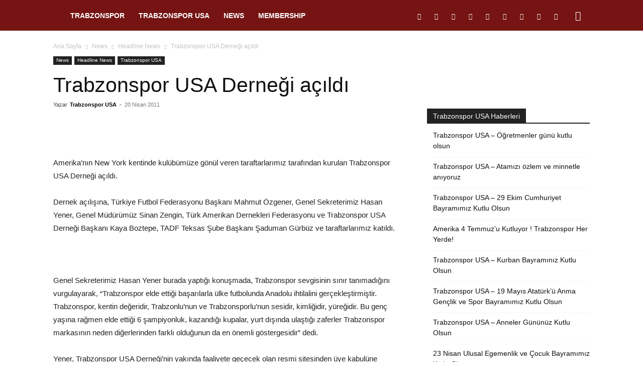

--- FILE ---
content_type: text/html; charset=UTF-8
request_url: https://www.trabzonsporusa.net/trabzonspor-usa-dernegi-acildi/
body_size: 67450
content:
<!doctype html >
<!--[if IE 8]>    <html class="ie8" lang="en"> <![endif]-->
<!--[if IE 9]>    <html class="ie9" lang="en"> <![endif]-->
<!--[if gt IE 8]><!--> <html lang="tr"> <!--<![endif]-->
<head>
    <title>Trabzonspor USA Derneği açıldı | Trabzonspor USA</title>
    <meta charset="UTF-8" />
    <meta name="viewport" content="width=device-width, initial-scale=1.0">
    <link rel="pingback" href="https://www.trabzonsporusa.net/xmlrpc.php" />
    <meta name='robots' content='max-image-preview:large' />
	<style>img:is([sizes="auto" i], [sizes^="auto," i]) { contain-intrinsic-size: 3000px 1500px }</style>
	<link rel="icon" type="image/png" href="https://trabzonsporusa.net/wp-content/uploads/2018/02/23/Trabzonspor-USA-Amerika.png"><link rel="apple-touch-icon" sizes="76x76" href="https://trabzonsporusa.net/wp-content/uploads/2018/02/23/Trabzonspor-USA-Amerika.png"/><link rel="apple-touch-icon" sizes="120x120" href="https://trabzonsporusa.net/wp-content/uploads/2018/02/23/Trabzonspor-USA-Amerika.png"/><link rel="apple-touch-icon" sizes="152x152" href="https://trabzonsporusa.net/wp-content/uploads/2018/02/23/Trabzonspor-USA-Amerika.png"/><link rel="apple-touch-icon" sizes="114x114" href="https://trabzonsporusa.net/wp-content/uploads/2018/02/23/Trabzonspor-USA-Amerika.png"/><link rel="apple-touch-icon" sizes="144x144" href="https://trabzonsporusa.net/wp-content/uploads/2018/02/23/Trabzonspor-USA-Amerika.png"/><link rel='dns-prefetch' href='//js.stripe.com' />
<link rel='dns-prefetch' href='//cdn.jsdelivr.net' />
<link rel='dns-prefetch' href='//cdnjs.cloudflare.com' />
<link rel='dns-prefetch' href='//fonts.googleapis.com' />
<link rel="alternate" type="application/rss+xml" title="Trabzonspor USA &raquo; akışı" href="https://www.trabzonsporusa.net/feed/" />
<link rel="alternate" type="application/rss+xml" title="Trabzonspor USA &raquo; yorum akışı" href="https://www.trabzonsporusa.net/comments/feed/" />
<link rel="alternate" type="application/rss+xml" title="Trabzonspor USA &raquo; Trabzonspor USA Derneği açıldı yorum akışı" href="https://www.trabzonsporusa.net/trabzonspor-usa-dernegi-acildi/feed/" />
                <script type="text/javascript">
					let mp_ajax_url = "https://www.trabzonsporusa.net/wp-admin/admin-ajax.php";
                    var ajaxurl = "https://www.trabzonsporusa.net/wp-admin/admin-ajax.php";
                    let mpwem_ajax_url = "https://www.trabzonsporusa.net/wp-admin/admin-ajax.php";
                    let mpwem_currency_symbol = "&#36;";
                    let mpwem_currency_position = "left";
                    let mpwem_currency_decimal = ".";
                    let mpwem_currency_thousands_separator = ",";
                    let mpwem_num_of_decimal = "2";
                    let mpwem_empty_image_url = "https://www.trabzonsporusa.net/wp-content/plugins/mage-eventpress/assets/helper/images/no_image.png";
                    let mpwem_date_format = "D d M , yy";
                    //let mp_nonce = wp_create_nonce('mep-ajax-nonce');
                </script>
				<script type="text/javascript">
/* <![CDATA[ */
window._wpemojiSettings = {"baseUrl":"https:\/\/s.w.org\/images\/core\/emoji\/15.0.3\/72x72\/","ext":".png","svgUrl":"https:\/\/s.w.org\/images\/core\/emoji\/15.0.3\/svg\/","svgExt":".svg","source":{"concatemoji":"https:\/\/www.trabzonsporusa.net\/wp-includes\/js\/wp-emoji-release.min.js?ver=6.7.4"}};
/*! This file is auto-generated */
!function(i,n){var o,s,e;function c(e){try{var t={supportTests:e,timestamp:(new Date).valueOf()};sessionStorage.setItem(o,JSON.stringify(t))}catch(e){}}function p(e,t,n){e.clearRect(0,0,e.canvas.width,e.canvas.height),e.fillText(t,0,0);var t=new Uint32Array(e.getImageData(0,0,e.canvas.width,e.canvas.height).data),r=(e.clearRect(0,0,e.canvas.width,e.canvas.height),e.fillText(n,0,0),new Uint32Array(e.getImageData(0,0,e.canvas.width,e.canvas.height).data));return t.every(function(e,t){return e===r[t]})}function u(e,t,n){switch(t){case"flag":return n(e,"\ud83c\udff3\ufe0f\u200d\u26a7\ufe0f","\ud83c\udff3\ufe0f\u200b\u26a7\ufe0f")?!1:!n(e,"\ud83c\uddfa\ud83c\uddf3","\ud83c\uddfa\u200b\ud83c\uddf3")&&!n(e,"\ud83c\udff4\udb40\udc67\udb40\udc62\udb40\udc65\udb40\udc6e\udb40\udc67\udb40\udc7f","\ud83c\udff4\u200b\udb40\udc67\u200b\udb40\udc62\u200b\udb40\udc65\u200b\udb40\udc6e\u200b\udb40\udc67\u200b\udb40\udc7f");case"emoji":return!n(e,"\ud83d\udc26\u200d\u2b1b","\ud83d\udc26\u200b\u2b1b")}return!1}function f(e,t,n){var r="undefined"!=typeof WorkerGlobalScope&&self instanceof WorkerGlobalScope?new OffscreenCanvas(300,150):i.createElement("canvas"),a=r.getContext("2d",{willReadFrequently:!0}),o=(a.textBaseline="top",a.font="600 32px Arial",{});return e.forEach(function(e){o[e]=t(a,e,n)}),o}function t(e){var t=i.createElement("script");t.src=e,t.defer=!0,i.head.appendChild(t)}"undefined"!=typeof Promise&&(o="wpEmojiSettingsSupports",s=["flag","emoji"],n.supports={everything:!0,everythingExceptFlag:!0},e=new Promise(function(e){i.addEventListener("DOMContentLoaded",e,{once:!0})}),new Promise(function(t){var n=function(){try{var e=JSON.parse(sessionStorage.getItem(o));if("object"==typeof e&&"number"==typeof e.timestamp&&(new Date).valueOf()<e.timestamp+604800&&"object"==typeof e.supportTests)return e.supportTests}catch(e){}return null}();if(!n){if("undefined"!=typeof Worker&&"undefined"!=typeof OffscreenCanvas&&"undefined"!=typeof URL&&URL.createObjectURL&&"undefined"!=typeof Blob)try{var e="postMessage("+f.toString()+"("+[JSON.stringify(s),u.toString(),p.toString()].join(",")+"));",r=new Blob([e],{type:"text/javascript"}),a=new Worker(URL.createObjectURL(r),{name:"wpTestEmojiSupports"});return void(a.onmessage=function(e){c(n=e.data),a.terminate(),t(n)})}catch(e){}c(n=f(s,u,p))}t(n)}).then(function(e){for(var t in e)n.supports[t]=e[t],n.supports.everything=n.supports.everything&&n.supports[t],"flag"!==t&&(n.supports.everythingExceptFlag=n.supports.everythingExceptFlag&&n.supports[t]);n.supports.everythingExceptFlag=n.supports.everythingExceptFlag&&!n.supports.flag,n.DOMReady=!1,n.readyCallback=function(){n.DOMReady=!0}}).then(function(){return e}).then(function(){var e;n.supports.everything||(n.readyCallback(),(e=n.source||{}).concatemoji?t(e.concatemoji):e.wpemoji&&e.twemoji&&(t(e.twemoji),t(e.wpemoji)))}))}((window,document),window._wpemojiSettings);
/* ]]> */
</script>

<link rel='stylesheet' id='givewp-campaign-blocks-fonts-css' href='https://fonts.googleapis.com/css2?family=Inter%3Awght%40400%3B500%3B600%3B700&#038;display=swap&#038;ver=6.7.4' type='text/css' media='all' />
<style id='wp-emoji-styles-inline-css' type='text/css'>

	img.wp-smiley, img.emoji {
		display: inline !important;
		border: none !important;
		box-shadow: none !important;
		height: 1em !important;
		width: 1em !important;
		margin: 0 0.07em !important;
		vertical-align: -0.1em !important;
		background: none !important;
		padding: 0 !important;
	}
</style>
<link rel='stylesheet' id='wp-block-library-css' href='https://www.trabzonsporusa.net/wp-includes/css/dist/block-library/style.min.css?ver=6.7.4' type='text/css' media='all' />
<link rel='stylesheet' id='mep-blocks-style-css' href='https://www.trabzonsporusa.net/wp-content/plugins/mage-eventpress/inc/../assets/blocks/style.css?ver=1763797097' type='text/css' media='all' />
<style id='givewp-campaign-comments-block-style-inline-css' type='text/css'>
.givewp-campaign-comment-block-card{display:flex;gap:var(--givewp-spacing-3);padding:var(--givewp-spacing-4) 0}.givewp-campaign-comment-block-card__avatar{align-items:center;border-radius:50%;display:flex;height:40px;justify-content:center;width:40px}.givewp-campaign-comment-block-card__avatar img{align-items:center;border-radius:50%;display:flex;height:auto;justify-content:center;min-width:40px;width:100%}.givewp-campaign-comment-block-card__donor-name{color:var(--givewp-neutral-700);font-size:1rem;font-weight:600;line-height:1.5;margin:0;text-align:left}.givewp-campaign-comment-block-card__details{align-items:center;color:var(--givewp-neutral-400);display:flex;font-size:.875rem;font-weight:500;gap:var(--givewp-spacing-2);height:auto;line-height:1.43;margin:2px 0 var(--givewp-spacing-3) 0;text-align:left}.givewp-campaign-comment-block-card__comment{color:var(--givewp-neutral-700);font-size:1rem;line-height:1.5;margin:0;text-align:left}.givewp-campaign-comment-block-card__read-more{background:none;border:none;color:var(--givewp-blue-500);cursor:pointer;font-size:.875rem;line-height:1.43;outline:none;padding:0}
.givewp-campaign-comments-block-empty-state{align-items:center;background-color:var(--givewp-shades-white);border:1px solid var(--givewp-neutral-50);border-radius:.5rem;display:flex;flex-direction:column;justify-content:center;padding:var(--givewp-spacing-6)}.givewp-campaign-comments-block-empty-state__details{align-items:center;display:flex;flex-direction:column;gap:var(--givewp-spacing-1);justify-content:center;margin:.875rem 0}.givewp-campaign-comments-block-empty-state__title{color:var(--givewp-neutral-700);font-size:1rem;font-weight:500;margin:0}.givewp-campaign-comments-block-empty-state__description{color:var(--givewp-neutral-700);font-size:.875rem;line-height:1.43;margin:0}
.givewp-campaign-comment-block{background-color:var(--givewp-shades-white);display:flex;flex-direction:column;gap:var(--givewp-spacing-2);padding:var(--givewp-spacing-6) 0}.givewp-campaign-comment-block__title{color:var(--givewp-neutral-900);font-size:18px;font-weight:600;line-height:1.56;margin:0;text-align:left}.givewp-campaign-comment-block__cta{align-items:center;background-color:var(--givewp-neutral-50);border-radius:4px;color:var(--giewp-neutral-500);display:flex;font-size:14px;font-weight:600;gap:8px;height:36px;line-height:1.43;margin:0;padding:var(--givewp-spacing-2) var(--givewp-spacing-4);text-align:left}

</style>
<style id='givewp-campaign-cover-block-style-inline-css' type='text/css'>
.givewp-campaign-selector{border:1px solid #e5e7eb;border-radius:5px;box-shadow:0 2px 4px 0 rgba(0,0,0,.05);display:flex;flex-direction:column;gap:20px;padding:40px 24px}.givewp-campaign-selector__label{padding-bottom:16px}.givewp-campaign-selector__select input[type=text]:focus{border-color:transparent;box-shadow:0 0 0 1px transparent;outline:2px solid transparent}.givewp-campaign-selector__logo{align-self:center}.givewp-campaign-selector__open{background:#2271b1;border:none;border-radius:5px;color:#fff;cursor:pointer;padding:.5rem 1rem}.givewp-campaign-selector__submit{background-color:#27ae60;border:0;border-radius:5px;color:#fff;font-weight:700;outline:none;padding:1rem;text-align:center;transition:.2s;width:100%}.givewp-campaign-selector__submit:disabled{background-color:#f3f4f6;color:#9ca0af}.givewp-campaign-selector__submit:hover:not(:disabled){cursor:pointer;filter:brightness(1.2)}
.givewp-campaign-cover-block__button{align-items:center;border:1px solid #2271b1;border-radius:2px;color:#2271b1;display:flex;justify-content:center;margin-bottom:.5rem;min-height:32px;width:100%}.givewp-campaign-cover-block__image{border-radius:2px;display:flex;flex-grow:1;margin-bottom:.5rem;max-height:4.44rem;-o-object-fit:cover;object-fit:cover;width:100%}.givewp-campaign-cover-block__help-text{color:#4b5563;font-size:.75rem;font-stretch:normal;font-style:normal;font-weight:400;letter-spacing:normal;line-height:1.4;text-align:left}.givewp-campaign-cover-block__edit-campaign-link{align-items:center;display:inline-flex;font-size:.75rem;font-stretch:normal;font-style:normal;font-weight:400;gap:.125rem;line-height:1.4}.givewp-campaign-cover-block__edit-campaign-link svg{fill:currentColor;height:1.25rem;width:1.25rem}.givewp-campaign-cover-block-preview__image{align-items:center;display:flex;height:100%;justify-content:center;width:100%}

</style>
<style id='givewp-campaign-donations-style-inline-css' type='text/css'>
.givewp-campaign-donations-block{padding:1.5rem 0}.givewp-campaign-donations-block *{font-family:Inter,sans-serif}.givewp-campaign-donations-block .givewp-campaign-donations-block__header{align-items:center;display:flex;justify-content:space-between;margin-bottom:.5rem}.givewp-campaign-donations-block .givewp-campaign-donations-block__title{color:var(--givewp-neutral-900);font-size:1.125rem;font-weight:600;line-height:1.56;margin:0}.givewp-campaign-donations-block .givewp-campaign-donations-block__donations{display:grid;gap:.5rem;margin:0;padding:0}.givewp-campaign-donations-block .givewp-campaign-donations-block__donation,.givewp-campaign-donations-block .givewp-campaign-donations-block__empty-state{background-color:var(--givewp-shades-white);border:1px solid var(--givewp-neutral-50);border-radius:.5rem;display:flex;padding:1rem}.givewp-campaign-donations-block .givewp-campaign-donations-block__donation{align-items:center;gap:.75rem}.givewp-campaign-donations-block .givewp-campaign-donations-block__donation-icon{align-items:center;display:flex}.givewp-campaign-donations-block .givewp-campaign-donations-block__donation-icon img{border-radius:100%;height:2.5rem;-o-object-fit:cover;object-fit:cover;width:2.5rem}.givewp-campaign-donations-block .givewp-campaign-donations-block__donation-info{display:flex;flex-direction:column;justify-content:center;row-gap:.25rem}.givewp-campaign-donations-block .givewp-campaign-donations-block__donation-description{color:var(--givewp-neutral-500);font-size:1rem;font-weight:500;line-height:1.5;margin:0}.givewp-campaign-donations-block .givewp-campaign-donations-block__donation-description strong{color:var(--givewp-neutral-700);font-weight:600}.givewp-campaign-donations-block .givewp-campaign-donations-block__donation-date{align-items:center;color:var(--givewp-neutral-400);display:flex;font-size:.875rem;font-weight:500;line-height:1.43}.givewp-campaign-donations-block .givewp-campaign-donations-block__donation-ribbon{align-items:center;border-radius:100%;color:#1f2937;display:flex;height:1.25rem;justify-content:center;margin-left:auto;width:1.25rem}.givewp-campaign-donations-block .givewp-campaign-donations-block__donation-ribbon[data-position="1"]{background-color:gold}.givewp-campaign-donations-block .givewp-campaign-donations-block__donation-ribbon[data-position="2"]{background-color:silver}.givewp-campaign-donations-block .givewp-campaign-donations-block__donation-ribbon[data-position="3"]{background-color:#cd7f32;color:#fffaf2}.givewp-campaign-donations-block .givewp-campaign-donations-block__donation-amount{color:var(--givewp-neutral-700);font-size:1.125rem;font-weight:600;line-height:1.56;margin-left:auto}.givewp-campaign-donations-block .givewp-campaign-donations-block__footer{display:flex;justify-content:center;margin-top:.5rem}.givewp-campaign-donations-block .givewp-campaign-donations-block__donate-button button.givewp-donation-form-modal__open,.givewp-campaign-donations-block .givewp-campaign-donations-block__empty-button button.givewp-donation-form-modal__open,.givewp-campaign-donations-block .givewp-campaign-donations-block__load-more-button{background:none!important;border:1px solid var(--givewp-primary-color);border-radius:.5rem;color:var(--givewp-primary-color)!important;font-size:.875rem;font-weight:600;line-height:1.43;padding:.25rem 1rem!important}.givewp-campaign-donations-block .givewp-campaign-donations-block__donate-button button.givewp-donation-form-modal__open:hover,.givewp-campaign-donations-block .givewp-campaign-donations-block__empty-button button.givewp-donation-form-modal__open:hover,.givewp-campaign-donations-block .givewp-campaign-donations-block__load-more-button:hover{background:var(--givewp-primary-color)!important;color:var(--givewp-shades-white)!important}.givewp-campaign-donations-block .givewp-campaign-donations-block__empty-state{align-items:center;flex-direction:column;padding:1.5rem}.givewp-campaign-donations-block .givewp-campaign-donations-block__empty-description,.givewp-campaign-donations-block .givewp-campaign-donations-block__empty-title{color:var(--givewp-neutral-700);margin:0}.givewp-campaign-donations-block .givewp-campaign-donations-block__empty-title{font-size:1rem;font-weight:500;line-height:1.5}.givewp-campaign-donations-block .givewp-campaign-donations-block__empty-description{font-size:.875rem;line-height:1.43;margin-top:.25rem}.givewp-campaign-donations-block .givewp-campaign-donations-block__empty-icon{color:var(--givewp-secondary-color);margin-bottom:.875rem;order:-1}.givewp-campaign-donations-block .givewp-campaign-donations-block__empty-button{margin-top:.875rem}.givewp-campaign-donations-block .givewp-campaign-donations-block__empty-button button.givewp-donation-form-modal__open{border-radius:.25rem;padding:.5rem 1rem!important}

</style>
<link rel='stylesheet' id='givewp-campaign-donors-style-css' href='https://www.trabzonsporusa.net/wp-content/plugins/give/build/campaignDonorsBlockApp.css?ver=1.0.0' type='text/css' media='all' />
<style id='givewp-campaign-form-style-inline-css' type='text/css'>
.givewp-donation-form-modal{outline:none;overflow-y:scroll;padding:1rem;width:100%}.givewp-donation-form-modal[data-entering=true]{animation:modal-fade .3s,modal-zoom .6s}@keyframes modal-fade{0%{opacity:0}to{opacity:1}}@keyframes modal-zoom{0%{transform:scale(.8)}to{transform:scale(1)}}.givewp-donation-form-modal__overlay{align-items:center;background:rgba(0,0,0,.7);display:flex;flex-direction:column;height:var(--visual-viewport-height);justify-content:center;left:0;position:fixed;top:0;width:100vw;z-index:100}.givewp-donation-form-modal__overlay[data-loading=true]{display:none}.givewp-donation-form-modal__overlay[data-entering=true]{animation:modal-fade .3s}.givewp-donation-form-modal__overlay[data-exiting=true]{animation:modal-fade .15s ease-in reverse}.givewp-donation-form-modal__open__spinner{left:50%;line-height:1;position:absolute;top:50%;transform:translate(-50%,-50%);z-index:100}.givewp-donation-form-modal__open{position:relative}.givewp-donation-form-modal__close{background:#e7e8ed;border:1px solid transparent;border-radius:50%;cursor:pointer;display:flex;padding:.75rem;position:fixed;right:25px;top:25px;transition:.2s;width:-moz-fit-content;width:fit-content;z-index:999}.givewp-donation-form-modal__close svg{height:1rem;width:1rem}.givewp-donation-form-modal__close:active,.givewp-donation-form-modal__close:focus,.givewp-donation-form-modal__close:hover{background-color:#caccd7;border:1px solid #caccd7}.admin-bar .givewp-donation-form-modal{margin-top:32px}.admin-bar .givewp-donation-form-modal__close{top:57px}
.givewp-entity-selector{border:1px solid #e5e7eb;border-radius:5px;box-shadow:0 2px 4px 0 rgba(0,0,0,.05);display:flex;flex-direction:column;gap:20px;padding:40px 24px}.givewp-entity-selector__label{padding-bottom:16px}.givewp-entity-selector__select input[type=text]:focus{border-color:transparent;box-shadow:0 0 0 1px transparent;outline:2px solid transparent}.givewp-entity-selector__logo{align-self:center}.givewp-entity-selector__open{background:#2271b1;border:none;border-radius:5px;color:#fff;cursor:pointer;padding:.5rem 1rem}.givewp-entity-selector__submit{background-color:#27ae60;border:0;border-radius:5px;color:#fff;font-weight:700;outline:none;padding:1rem;text-align:center;transition:.2s;width:100%}.givewp-entity-selector__submit:disabled{background-color:#f3f4f6;color:#9ca0af}.givewp-entity-selector__submit:hover:not(:disabled){cursor:pointer;filter:brightness(1.2)}
.givewp-campaign-selector{border:1px solid #e5e7eb;border-radius:5px;box-shadow:0 2px 4px 0 rgba(0,0,0,.05);display:flex;flex-direction:column;gap:20px;padding:40px 24px}.givewp-campaign-selector__label{padding-bottom:16px}.givewp-campaign-selector__select input[type=text]:focus{border-color:transparent;box-shadow:0 0 0 1px transparent;outline:2px solid transparent}.givewp-campaign-selector__logo{align-self:center}.givewp-campaign-selector__open{background:#2271b1;border:none;border-radius:5px;color:#fff;cursor:pointer;padding:.5rem 1rem}.givewp-campaign-selector__submit{background-color:#27ae60;border:0;border-radius:5px;color:#fff;font-weight:700;outline:none;padding:1rem;text-align:center;transition:.2s;width:100%}.givewp-campaign-selector__submit:disabled{background-color:#f3f4f6;color:#9ca0af}.givewp-campaign-selector__submit:hover:not(:disabled){cursor:pointer;filter:brightness(1.2)}
.givewp-donation-form-link,.givewp-donation-form-modal__open{background:var(--givewp-primary-color,#2271b1);border:none;border-radius:5px;color:#fff;cursor:pointer;font-family:-apple-system,BlinkMacSystemFont,Segoe UI,Roboto,Oxygen-Sans,Ubuntu,Cantarell,Helvetica Neue,sans-serif;font-size:1rem;font-weight:500!important;line-height:1.5;padding:.75rem 1.25rem!important;text-decoration:none!important;transition:all .2s ease;width:100%}.givewp-donation-form-link:active,.givewp-donation-form-link:focus,.givewp-donation-form-link:focus-visible,.givewp-donation-form-link:hover,.givewp-donation-form-modal__open:active,.givewp-donation-form-modal__open:focus,.givewp-donation-form-modal__open:focus-visible,.givewp-donation-form-modal__open:hover{background-color:color-mix(in srgb,var(--givewp-primary-color,#2271b1),#000 20%)}.components-input-control__label{width:100%}.wp-block-givewp-campaign-form{position:relative}.wp-block-givewp-campaign-form form[id*=give-form] #give-gateway-radio-list>li input[type=radio]{display:inline-block}.wp-block-givewp-campaign-form iframe{pointer-events:none;width:100%!important}.give-change-donation-form-btn svg{margin-top:3px}.givewp-default-form-toggle{margin-top:var(--givewp-spacing-4)}

</style>
<style id='givewp-campaign-goal-style-inline-css' type='text/css'>
.givewp-campaign-goal{display:flex;flex-direction:column;gap:.5rem;padding-bottom:1rem}.givewp-campaign-goal__container{display:flex;flex-direction:row;justify-content:space-between}.givewp-campaign-goal__container-item{display:flex;flex-direction:column;gap:.2rem}.givewp-campaign-goal__container-item span{color:var(--givewp-neutral-500);font-size:12px;font-weight:600;letter-spacing:.48px;line-height:1.5;text-transform:uppercase}.givewp-campaign-goal__container-item strong{color:var(--givewp-neutral-900);font-size:20px;font-weight:600;line-height:1.6}.givewp-campaign-goal__progress-bar{display:flex}.givewp-campaign-goal__progress-bar-container{background-color:#f2f2f2;border-radius:14px;box-shadow:inset 0 1px 4px 0 rgba(0,0,0,.09);display:flex;flex-grow:1;height:8px}.givewp-campaign-goal__progress-bar-progress{background:var(--givewp-secondary-color,#2d802f);border-radius:14px;box-shadow:inset 0 1px 4px 0 rgba(0,0,0,.09);display:flex;height:8px}

</style>
<style id='givewp-campaign-stats-block-style-inline-css' type='text/css'>
.givewp-campaign-stats-block span{color:var(--givewp-neutral-500);display:block;font-size:12px;font-weight:600;letter-spacing:.48px;line-height:1.5;margin-bottom:2px;text-align:left;text-transform:uppercase}.givewp-campaign-stats-block strong{color:var(--givewp-neutral-900);font-size:20px;font-weight:600;letter-spacing:normal;line-height:1.6}

</style>
<style id='givewp-campaign-donate-button-style-inline-css' type='text/css'>
.givewp-donation-form-link,.givewp-donation-form-modal__open{background:var(--givewp-primary-color,#2271b1);border:none;border-radius:5px;color:#fff;cursor:pointer;font-family:-apple-system,BlinkMacSystemFont,Segoe UI,Roboto,Oxygen-Sans,Ubuntu,Cantarell,Helvetica Neue,sans-serif;font-size:1rem;font-weight:500!important;line-height:1.5;padding:.75rem 1.25rem!important;text-decoration:none!important;transition:all .2s ease;width:100%}.givewp-donation-form-link:active,.givewp-donation-form-link:focus,.givewp-donation-form-link:focus-visible,.givewp-donation-form-link:hover,.givewp-donation-form-modal__open:active,.givewp-donation-form-modal__open:focus,.givewp-donation-form-modal__open:focus-visible,.givewp-donation-form-modal__open:hover{background-color:color-mix(in srgb,var(--givewp-primary-color,#2271b1),#000 20%)}.give-change-donation-form-btn svg{margin-top:3px}.givewp-default-form-toggle{margin-top:var(--givewp-spacing-4)}

</style>
<style id='classic-theme-styles-inline-css' type='text/css'>
/*! This file is auto-generated */
.wp-block-button__link{color:#fff;background-color:#32373c;border-radius:9999px;box-shadow:none;text-decoration:none;padding:calc(.667em + 2px) calc(1.333em + 2px);font-size:1.125em}.wp-block-file__button{background:#32373c;color:#fff;text-decoration:none}
</style>
<style id='global-styles-inline-css' type='text/css'>
:root{--wp--preset--aspect-ratio--square: 1;--wp--preset--aspect-ratio--4-3: 4/3;--wp--preset--aspect-ratio--3-4: 3/4;--wp--preset--aspect-ratio--3-2: 3/2;--wp--preset--aspect-ratio--2-3: 2/3;--wp--preset--aspect-ratio--16-9: 16/9;--wp--preset--aspect-ratio--9-16: 9/16;--wp--preset--color--black: #000000;--wp--preset--color--cyan-bluish-gray: #abb8c3;--wp--preset--color--white: #ffffff;--wp--preset--color--pale-pink: #f78da7;--wp--preset--color--vivid-red: #cf2e2e;--wp--preset--color--luminous-vivid-orange: #ff6900;--wp--preset--color--luminous-vivid-amber: #fcb900;--wp--preset--color--light-green-cyan: #7bdcb5;--wp--preset--color--vivid-green-cyan: #00d084;--wp--preset--color--pale-cyan-blue: #8ed1fc;--wp--preset--color--vivid-cyan-blue: #0693e3;--wp--preset--color--vivid-purple: #9b51e0;--wp--preset--gradient--vivid-cyan-blue-to-vivid-purple: linear-gradient(135deg,rgba(6,147,227,1) 0%,rgb(155,81,224) 100%);--wp--preset--gradient--light-green-cyan-to-vivid-green-cyan: linear-gradient(135deg,rgb(122,220,180) 0%,rgb(0,208,130) 100%);--wp--preset--gradient--luminous-vivid-amber-to-luminous-vivid-orange: linear-gradient(135deg,rgba(252,185,0,1) 0%,rgba(255,105,0,1) 100%);--wp--preset--gradient--luminous-vivid-orange-to-vivid-red: linear-gradient(135deg,rgba(255,105,0,1) 0%,rgb(207,46,46) 100%);--wp--preset--gradient--very-light-gray-to-cyan-bluish-gray: linear-gradient(135deg,rgb(238,238,238) 0%,rgb(169,184,195) 100%);--wp--preset--gradient--cool-to-warm-spectrum: linear-gradient(135deg,rgb(74,234,220) 0%,rgb(151,120,209) 20%,rgb(207,42,186) 40%,rgb(238,44,130) 60%,rgb(251,105,98) 80%,rgb(254,248,76) 100%);--wp--preset--gradient--blush-light-purple: linear-gradient(135deg,rgb(255,206,236) 0%,rgb(152,150,240) 100%);--wp--preset--gradient--blush-bordeaux: linear-gradient(135deg,rgb(254,205,165) 0%,rgb(254,45,45) 50%,rgb(107,0,62) 100%);--wp--preset--gradient--luminous-dusk: linear-gradient(135deg,rgb(255,203,112) 0%,rgb(199,81,192) 50%,rgb(65,88,208) 100%);--wp--preset--gradient--pale-ocean: linear-gradient(135deg,rgb(255,245,203) 0%,rgb(182,227,212) 50%,rgb(51,167,181) 100%);--wp--preset--gradient--electric-grass: linear-gradient(135deg,rgb(202,248,128) 0%,rgb(113,206,126) 100%);--wp--preset--gradient--midnight: linear-gradient(135deg,rgb(2,3,129) 0%,rgb(40,116,252) 100%);--wp--preset--font-size--small: 11px;--wp--preset--font-size--medium: 20px;--wp--preset--font-size--large: 32px;--wp--preset--font-size--x-large: 42px;--wp--preset--font-size--regular: 15px;--wp--preset--font-size--larger: 50px;--wp--preset--spacing--20: 0.44rem;--wp--preset--spacing--30: 0.67rem;--wp--preset--spacing--40: 1rem;--wp--preset--spacing--50: 1.5rem;--wp--preset--spacing--60: 2.25rem;--wp--preset--spacing--70: 3.38rem;--wp--preset--spacing--80: 5.06rem;--wp--preset--shadow--natural: 6px 6px 9px rgba(0, 0, 0, 0.2);--wp--preset--shadow--deep: 12px 12px 50px rgba(0, 0, 0, 0.4);--wp--preset--shadow--sharp: 6px 6px 0px rgba(0, 0, 0, 0.2);--wp--preset--shadow--outlined: 6px 6px 0px -3px rgba(255, 255, 255, 1), 6px 6px rgba(0, 0, 0, 1);--wp--preset--shadow--crisp: 6px 6px 0px rgba(0, 0, 0, 1);}:where(.is-layout-flex){gap: 0.5em;}:where(.is-layout-grid){gap: 0.5em;}body .is-layout-flex{display: flex;}.is-layout-flex{flex-wrap: wrap;align-items: center;}.is-layout-flex > :is(*, div){margin: 0;}body .is-layout-grid{display: grid;}.is-layout-grid > :is(*, div){margin: 0;}:where(.wp-block-columns.is-layout-flex){gap: 2em;}:where(.wp-block-columns.is-layout-grid){gap: 2em;}:where(.wp-block-post-template.is-layout-flex){gap: 1.25em;}:where(.wp-block-post-template.is-layout-grid){gap: 1.25em;}.has-black-color{color: var(--wp--preset--color--black) !important;}.has-cyan-bluish-gray-color{color: var(--wp--preset--color--cyan-bluish-gray) !important;}.has-white-color{color: var(--wp--preset--color--white) !important;}.has-pale-pink-color{color: var(--wp--preset--color--pale-pink) !important;}.has-vivid-red-color{color: var(--wp--preset--color--vivid-red) !important;}.has-luminous-vivid-orange-color{color: var(--wp--preset--color--luminous-vivid-orange) !important;}.has-luminous-vivid-amber-color{color: var(--wp--preset--color--luminous-vivid-amber) !important;}.has-light-green-cyan-color{color: var(--wp--preset--color--light-green-cyan) !important;}.has-vivid-green-cyan-color{color: var(--wp--preset--color--vivid-green-cyan) !important;}.has-pale-cyan-blue-color{color: var(--wp--preset--color--pale-cyan-blue) !important;}.has-vivid-cyan-blue-color{color: var(--wp--preset--color--vivid-cyan-blue) !important;}.has-vivid-purple-color{color: var(--wp--preset--color--vivid-purple) !important;}.has-black-background-color{background-color: var(--wp--preset--color--black) !important;}.has-cyan-bluish-gray-background-color{background-color: var(--wp--preset--color--cyan-bluish-gray) !important;}.has-white-background-color{background-color: var(--wp--preset--color--white) !important;}.has-pale-pink-background-color{background-color: var(--wp--preset--color--pale-pink) !important;}.has-vivid-red-background-color{background-color: var(--wp--preset--color--vivid-red) !important;}.has-luminous-vivid-orange-background-color{background-color: var(--wp--preset--color--luminous-vivid-orange) !important;}.has-luminous-vivid-amber-background-color{background-color: var(--wp--preset--color--luminous-vivid-amber) !important;}.has-light-green-cyan-background-color{background-color: var(--wp--preset--color--light-green-cyan) !important;}.has-vivid-green-cyan-background-color{background-color: var(--wp--preset--color--vivid-green-cyan) !important;}.has-pale-cyan-blue-background-color{background-color: var(--wp--preset--color--pale-cyan-blue) !important;}.has-vivid-cyan-blue-background-color{background-color: var(--wp--preset--color--vivid-cyan-blue) !important;}.has-vivid-purple-background-color{background-color: var(--wp--preset--color--vivid-purple) !important;}.has-black-border-color{border-color: var(--wp--preset--color--black) !important;}.has-cyan-bluish-gray-border-color{border-color: var(--wp--preset--color--cyan-bluish-gray) !important;}.has-white-border-color{border-color: var(--wp--preset--color--white) !important;}.has-pale-pink-border-color{border-color: var(--wp--preset--color--pale-pink) !important;}.has-vivid-red-border-color{border-color: var(--wp--preset--color--vivid-red) !important;}.has-luminous-vivid-orange-border-color{border-color: var(--wp--preset--color--luminous-vivid-orange) !important;}.has-luminous-vivid-amber-border-color{border-color: var(--wp--preset--color--luminous-vivid-amber) !important;}.has-light-green-cyan-border-color{border-color: var(--wp--preset--color--light-green-cyan) !important;}.has-vivid-green-cyan-border-color{border-color: var(--wp--preset--color--vivid-green-cyan) !important;}.has-pale-cyan-blue-border-color{border-color: var(--wp--preset--color--pale-cyan-blue) !important;}.has-vivid-cyan-blue-border-color{border-color: var(--wp--preset--color--vivid-cyan-blue) !important;}.has-vivid-purple-border-color{border-color: var(--wp--preset--color--vivid-purple) !important;}.has-vivid-cyan-blue-to-vivid-purple-gradient-background{background: var(--wp--preset--gradient--vivid-cyan-blue-to-vivid-purple) !important;}.has-light-green-cyan-to-vivid-green-cyan-gradient-background{background: var(--wp--preset--gradient--light-green-cyan-to-vivid-green-cyan) !important;}.has-luminous-vivid-amber-to-luminous-vivid-orange-gradient-background{background: var(--wp--preset--gradient--luminous-vivid-amber-to-luminous-vivid-orange) !important;}.has-luminous-vivid-orange-to-vivid-red-gradient-background{background: var(--wp--preset--gradient--luminous-vivid-orange-to-vivid-red) !important;}.has-very-light-gray-to-cyan-bluish-gray-gradient-background{background: var(--wp--preset--gradient--very-light-gray-to-cyan-bluish-gray) !important;}.has-cool-to-warm-spectrum-gradient-background{background: var(--wp--preset--gradient--cool-to-warm-spectrum) !important;}.has-blush-light-purple-gradient-background{background: var(--wp--preset--gradient--blush-light-purple) !important;}.has-blush-bordeaux-gradient-background{background: var(--wp--preset--gradient--blush-bordeaux) !important;}.has-luminous-dusk-gradient-background{background: var(--wp--preset--gradient--luminous-dusk) !important;}.has-pale-ocean-gradient-background{background: var(--wp--preset--gradient--pale-ocean) !important;}.has-electric-grass-gradient-background{background: var(--wp--preset--gradient--electric-grass) !important;}.has-midnight-gradient-background{background: var(--wp--preset--gradient--midnight) !important;}.has-small-font-size{font-size: var(--wp--preset--font-size--small) !important;}.has-medium-font-size{font-size: var(--wp--preset--font-size--medium) !important;}.has-large-font-size{font-size: var(--wp--preset--font-size--large) !important;}.has-x-large-font-size{font-size: var(--wp--preset--font-size--x-large) !important;}
:where(.wp-block-post-template.is-layout-flex){gap: 1.25em;}:where(.wp-block-post-template.is-layout-grid){gap: 1.25em;}
:where(.wp-block-columns.is-layout-flex){gap: 2em;}:where(.wp-block-columns.is-layout-grid){gap: 2em;}
:root :where(.wp-block-pullquote){font-size: 1.5em;line-height: 1.6;}
</style>
<link rel='stylesheet' id='woocommerce-layout-css' href='https://www.trabzonsporusa.net/wp-content/plugins/woocommerce/assets/css/woocommerce-layout.css?ver=10.2.3' type='text/css' media='all' />
<link rel='stylesheet' id='woocommerce-smallscreen-css' href='https://www.trabzonsporusa.net/wp-content/plugins/woocommerce/assets/css/woocommerce-smallscreen.css?ver=10.2.3' type='text/css' media='only screen and (max-width: 768px)' />
<link rel='stylesheet' id='woocommerce-general-css' href='https://www.trabzonsporusa.net/wp-content/plugins/woocommerce/assets/css/woocommerce.css?ver=10.2.3' type='text/css' media='all' />
<style id='woocommerce-inline-inline-css' type='text/css'>
.woocommerce form .form-row .required { visibility: visible; }
</style>
<link rel='stylesheet' id='give-styles-css' href='https://www.trabzonsporusa.net/wp-content/plugins/give/build/assets/dist/css/give.css?ver=4.13.2' type='text/css' media='all' />
<link rel='stylesheet' id='give-donation-summary-style-frontend-css' href='https://www.trabzonsporusa.net/wp-content/plugins/give/build/assets/dist/css/give-donation-summary.css?ver=4.13.2' type='text/css' media='all' />
<link rel='stylesheet' id='givewp-design-system-foundation-css' href='https://www.trabzonsporusa.net/wp-content/plugins/give/build/assets/dist/css/design-system/foundation.css?ver=1.2.0' type='text/css' media='all' />
<link rel='stylesheet' id='gateway-css' href='https://www.trabzonsporusa.net/wp-content/plugins/woocommerce-paypal-payments/modules/ppcp-button/assets/css/gateway.css?ver=3.1.2' type='text/css' media='all' />
<link rel='stylesheet' id='brands-styles-css' href='https://www.trabzonsporusa.net/wp-content/plugins/woocommerce/assets/css/brands.css?ver=10.2.3' type='text/css' media='all' />
<link rel='stylesheet' id='td-plugin-multi-purpose-css' href='https://www.trabzonsporusa.net/wp-content/plugins/td-composer/td-multi-purpose/style.css?ver=def8edc4e13d95bdf49953a9dce2f608' type='text/css' media='all' />
<link rel='stylesheet' id='td-theme-css' href='https://www.trabzonsporusa.net/wp-content/themes/Newspaper/style.css?ver=12.6.8' type='text/css' media='all' />
<style id='td-theme-inline-css' type='text/css'>@media (max-width:767px){.td-header-desktop-wrap{display:none}}@media (min-width:767px){.td-header-mobile-wrap{display:none}}</style>
<link rel='stylesheet' id='td-theme-woo-css' href='https://www.trabzonsporusa.net/wp-content/themes/Newspaper/style-woocommerce.css?ver=12.6.8' type='text/css' media='all' />
<link rel='stylesheet' id='select2-css' href='https://www.trabzonsporusa.net/wp-content/plugins/woocommerce/assets/css/select2.css?ver=10.2.3' type='text/css' media='all' />
<link rel='stylesheet' id='mp_jquery_ui-css' href='https://www.trabzonsporusa.net/wp-content/plugins/mage-eventpress/assets/helper/jquery-ui.min.css?ver=1.13.2' type='text/css' media='all' />
<link rel='stylesheet' id='mp_font_awesome-430-css' href='https://cdnjs.cloudflare.com/ajax/libs/font-awesome/4.3.0/css/font-awesome.css?ver=4.3.0' type='text/css' media='all' />
<link rel='stylesheet' id='mp_font_awesome-660-css' href='https://cdnjs.cloudflare.com/ajax/libs/font-awesome/6.6.0/css/all.min.css?ver=6.6.0' type='text/css' media='all' />
<link rel='stylesheet' id='mp_font_awesome-css' href='//cdn.jsdelivr.net/npm/@fortawesome/fontawesome-free@5.15.4/css/all.min.css?ver=5.15.4' type='text/css' media='all' />
<link rel='stylesheet' id='mp_flat_icon-css' href='https://www.trabzonsporusa.net/wp-content/plugins/mage-eventpress/assets/helper/flaticon/flaticon.css?ver=6.7.4' type='text/css' media='all' />
<link rel='stylesheet' id='mp_owl_carousel-css' href='https://www.trabzonsporusa.net/wp-content/plugins/mage-eventpress/assets/helper/owl_carousel/owl.carousel.min.css?ver=2.3.4' type='text/css' media='all' />
<link rel='stylesheet' id='mpwem_global-css' href='https://www.trabzonsporusa.net/wp-content/plugins/mage-eventpress/assets/helper/mp_style/mpwem_global.css?ver=1768586649' type='text/css' media='all' />
<link rel='stylesheet' id='mage-icons-css' href='https://www.trabzonsporusa.net/wp-content/plugins/mage-eventpress/assets/mage-icon/css/mage-icon.css?ver=1768586649' type='text/css' media='all' />
<link rel='stylesheet' id='slick-carousel-css' href='https://cdn.jsdelivr.net/gh/kenwheeler/slick@1.8.1/slick/slick.css?ver=1.8.1' type='text/css' media='all' />
<link rel='stylesheet' id='slick-carousel-theme-css' href='https://cdn.jsdelivr.net/gh/kenwheeler/slick@1.8.1/slick/slick-theme.css?ver=1.8.1' type='text/css' media='all' />
<link rel='stylesheet' id='mep-event-timeline-min-style-css' href='https://www.trabzonsporusa.net/wp-content/plugins/mage-eventpress/assets/helper/timeline/timeline.min.css?ver=1.0.0' type='text/css' media='all' />
<link rel='stylesheet' id='mep-calendar-min-style-css' href='https://www.trabzonsporusa.net/wp-content/plugins/mage-eventpress/assets/helper/calender/calendar.min.css?ver=6.7.4' type='text/css' media='all' />
<link rel='stylesheet' id='filter_pagination-css' href='https://www.trabzonsporusa.net/wp-content/plugins/mage-eventpress/assets/frontend/filter_pagination.css?ver=1768586649' type='text/css' media='all' />
<link rel='stylesheet' id='mpwem_style-css' href='https://www.trabzonsporusa.net/wp-content/plugins/mage-eventpress/assets/frontend/mpwem_style.css?ver=1768586649' type='text/css' media='all' />
<link rel='stylesheet' id='td-legacy-framework-front-style-css' href='https://www.trabzonsporusa.net/wp-content/plugins/td-composer/legacy/Newspaper/assets/css/td_legacy_main.css?ver=def8edc4e13d95bdf49953a9dce2f608' type='text/css' media='all' />
<link rel='stylesheet' id='td-legacy-framework-woo-style-css' href='https://www.trabzonsporusa.net/wp-content/plugins/td-composer/legacy/Newspaper/assets/css/td_legacy_woocommerce.css?ver=6.7.4' type='text/css' media='all' />
<link rel='stylesheet' id='td-standard-pack-framework-front-style-css' href='https://www.trabzonsporusa.net/wp-content/plugins/td-standard-pack/Newspaper/assets/css/td_standard_pack_main.css?ver=1b3d5bf2c64738aa07b4643e31257da9' type='text/css' media='all' />
<link rel='stylesheet' id='tdb_style_cloud_templates_front-css' href='https://www.trabzonsporusa.net/wp-content/plugins/td-cloud-library/assets/css/tdb_main.css?ver=b33652f2535d2f3812f59e306e26300d' type='text/css' media='all' />
<script type="text/javascript" src="https://www.trabzonsporusa.net/wp-includes/js/dist/hooks.min.js?ver=4d63a3d491d11ffd8ac6" id="wp-hooks-js"></script>
<script type="text/javascript" id="say-what-js-js-extra">
/* <![CDATA[ */
var say_what_data = {"replacements":[]};
/* ]]> */
</script>
<script type="text/javascript" src="https://www.trabzonsporusa.net/wp-content/plugins/say-what/assets/build/frontend.js?ver=fd31684c45e4d85aeb4e" id="say-what-js-js"></script>
<script type="text/javascript" id="jquery-core-js-extra">
/* <![CDATA[ */
var mep_ajax = {"url":"https:\/\/www.trabzonsporusa.net\/wp-admin\/admin-ajax.php","nonce":"32525f5675"};
/* ]]> */
</script>
<script type="text/javascript" src="https://www.trabzonsporusa.net/wp-includes/js/jquery/jquery.min.js?ver=3.7.1" id="jquery-core-js"></script>
<script type="text/javascript" src="https://www.trabzonsporusa.net/wp-includes/js/jquery/jquery-migrate.min.js?ver=3.4.1" id="jquery-migrate-js"></script>
<script type="text/javascript" src="https://www.trabzonsporusa.net/wp-content/plugins/woocommerce/assets/js/jquery-blockui/jquery.blockUI.min.js?ver=2.7.0-wc.10.2.3" id="jquery-blockui-js" defer="defer" data-wp-strategy="defer"></script>
<script type="text/javascript" id="wc-add-to-cart-js-extra">
/* <![CDATA[ */
var wc_add_to_cart_params = {"ajax_url":"\/wp-admin\/admin-ajax.php","wc_ajax_url":"\/?wc-ajax=%%endpoint%%","i18n_view_cart":"Sepetim","cart_url":"https:\/\/www.trabzonsporusa.net\/odeme\/","is_cart":"","cart_redirect_after_add":"no"};
/* ]]> */
</script>
<script type="text/javascript" src="https://www.trabzonsporusa.net/wp-content/plugins/woocommerce/assets/js/frontend/add-to-cart.min.js?ver=10.2.3" id="wc-add-to-cart-js" defer="defer" data-wp-strategy="defer"></script>
<script type="text/javascript" src="https://www.trabzonsporusa.net/wp-content/plugins/woocommerce/assets/js/js-cookie/js.cookie.min.js?ver=2.1.4-wc.10.2.3" id="js-cookie-js" defer="defer" data-wp-strategy="defer"></script>
<script type="text/javascript" id="woocommerce-js-extra">
/* <![CDATA[ */
var woocommerce_params = {"ajax_url":"\/wp-admin\/admin-ajax.php","wc_ajax_url":"\/?wc-ajax=%%endpoint%%","i18n_password_show":"\u015eifreyi g\u00f6ster","i18n_password_hide":"\u015eifreyi gizle"};
/* ]]> */
</script>
<script type="text/javascript" src="https://www.trabzonsporusa.net/wp-content/plugins/woocommerce/assets/js/frontend/woocommerce.min.js?ver=10.2.3" id="woocommerce-js" defer="defer" data-wp-strategy="defer"></script>
<script type="text/javascript" id="give-stripe-js-js-extra">
/* <![CDATA[ */
var give_stripe_vars = {"zero_based_currency":"","zero_based_currencies_list":["JPY","KRW","CLP","ISK","BIF","DJF","GNF","KHR","KPW","LAK","LKR","MGA","MZN","VUV"],"sitename":"Trabzonspor USA","checkoutBtnTitle":"Donate","publishable_key":"pk_live_51KxRkOAvoBi7VrJotq34jDyISq4fu3IHXgI1ZypG9MAiSgdHzccqYZvPct6Vb0lrH7qcg68N1AguqzDKB8m2kUav00Nd0vQudf","checkout_image":"","checkout_address":"","checkout_processing_text":"Donation Processing...","give_version":"4.13.2","cc_fields_format":"single","card_number_placeholder_text":"Card Number","card_cvc_placeholder_text":"CVC","donate_button_text":"Donate Now","element_font_styles":{"cssSrc":false},"element_base_styles":{"color":"#32325D","fontWeight":500,"fontSize":"16px","fontSmoothing":"antialiased","::placeholder":{"color":"#222222"},":-webkit-autofill":{"color":"#e39f48"}},"element_complete_styles":{},"element_empty_styles":{},"element_invalid_styles":{},"float_labels":"","base_country":"US","preferred_locale":"tr"};
/* ]]> */
</script>
<script type="text/javascript" src="https://js.stripe.com/v3/?ver=4.13.2" id="give-stripe-js-js"></script>
<script type="text/javascript" src="https://www.trabzonsporusa.net/wp-content/plugins/give/build/assets/dist/js/give-stripe.js?ver=4.13.2" id="give-stripe-onpage-js-js"></script>
<script type="text/javascript" src="https://www.trabzonsporusa.net/wp-includes/js/dist/i18n.min.js?ver=5e580eb46a90c2b997e6" id="wp-i18n-js"></script>
<script type="text/javascript" id="wp-i18n-js-after">
/* <![CDATA[ */
wp.i18n.setLocaleData( { 'text direction\u0004ltr': [ 'ltr' ] } );
/* ]]> */
</script>
<script type="text/javascript" id="give-js-extra">
/* <![CDATA[ */
var give_global_vars = {"ajaxurl":"https:\/\/www.trabzonsporusa.net\/wp-admin\/admin-ajax.php","checkout_nonce":"b88c8a62b8","currency":"USD","currency_sign":"$","currency_pos":"before","thousands_separator":",","decimal_separator":".","no_gateway":"Please select a payment method.","bad_minimum":"The minimum custom donation amount for this form is","bad_maximum":"The maximum custom donation amount for this form is","general_loading":"Loading...","purchase_loading":"Please Wait...","textForOverlayScreen":"<h3>Processing...<\/h3><p>This will only take a second!<\/p>","number_decimals":"2","is_test_mode":"","give_version":"4.13.2","magnific_options":{"main_class":"give-modal","close_on_bg_click":false},"form_translation":{"payment-mode":"Please select payment mode.","give_first":"Please enter your first name.","give_last":"Please enter your last name.","give_email":"Please enter a valid email address.","give_user_login":"Invalid email address or username.","give_user_pass":"Enter a password.","give_user_pass_confirm":"Enter the password confirmation.","give_agree_to_terms":"You must agree to the terms and conditions."},"confirm_email_sent_message":"Please check your email and click on the link to access your complete donation history.","ajax_vars":{"ajaxurl":"https:\/\/www.trabzonsporusa.net\/wp-admin\/admin-ajax.php","ajaxNonce":"2b877bde52","loading":"Loading","select_option":"Please select an option","default_gateway":"paypal-commerce","permalinks":"1","number_decimals":2},"cookie_hash":"3f5d5266599c2d6b27530e416216aab9","session_nonce_cookie_name":"wp-give_session_reset_nonce_3f5d5266599c2d6b27530e416216aab9","session_cookie_name":"wp-give_session_3f5d5266599c2d6b27530e416216aab9","delete_session_nonce_cookie":"0"};
var giveApiSettings = {"root":"https:\/\/www.trabzonsporusa.net\/wp-json\/give-api\/v2\/","rest_base":"give-api\/v2"};
/* ]]> */
</script>
<script type="text/javascript" src="https://www.trabzonsporusa.net/wp-content/plugins/give/build/assets/dist/js/give.js?ver=8540f4f50a2032d9c5b5" id="give-js"></script>
<script type="text/javascript" id="WCPAY_ASSETS-js-extra">
/* <![CDATA[ */
var wcpayAssets = {"url":"https:\/\/www.trabzonsporusa.net\/wp-content\/plugins\/woocommerce-payments\/dist\/"};
/* ]]> */
</script>
<script type="text/javascript" src="https://www.trabzonsporusa.net/wp-content/plugins/woocommerce/assets/js/selectWoo/selectWoo.full.min.js?ver=1.0.9-wc.10.2.3" id="selectWoo-js" defer="defer" data-wp-strategy="defer"></script>
<script type="text/javascript" src="https://www.trabzonsporusa.net/wp-content/plugins/woocommerce/assets/js/select2/select2.full.min.js?ver=4.0.3-wc.10.2.3" id="select2-js" defer="defer" data-wp-strategy="defer"></script>
<script type="text/javascript" src="https://cdn.jsdelivr.net/gh/kenwheeler/slick@1.8.1/slick/slick.min.js?ver=1.8.1" id="slick-carousel-js"></script>
<link rel="https://api.w.org/" href="https://www.trabzonsporusa.net/wp-json/" /><link rel="alternate" title="JSON" type="application/json" href="https://www.trabzonsporusa.net/wp-json/wp/v2/posts/19" /><link rel="EditURI" type="application/rsd+xml" title="RSD" href="https://www.trabzonsporusa.net/xmlrpc.php?rsd" />
<meta name="generator" content="WordPress 6.7.4" />
<meta name="generator" content="WooCommerce 10.2.3" />
<link rel="canonical" href="https://www.trabzonsporusa.net/trabzonspor-usa-dernegi-acildi/" />
<link rel='shortlink' href='https://www.trabzonsporusa.net/?p=19' />
<link rel="alternate" title="oEmbed (JSON)" type="application/json+oembed" href="https://www.trabzonsporusa.net/wp-json/oembed/1.0/embed?url=https%3A%2F%2Fwww.trabzonsporusa.net%2Ftrabzonspor-usa-dernegi-acildi%2F" />
<link rel="alternate" title="oEmbed (XML)" type="text/xml+oembed" href="https://www.trabzonsporusa.net/wp-json/oembed/1.0/embed?url=https%3A%2F%2Fwww.trabzonsporusa.net%2Ftrabzonspor-usa-dernegi-acildi%2F&#038;format=xml" />
<meta name="generator" content="Give v4.13.2" />
    <script>
        window.tdb_global_vars = {"wpRestUrl":"https:\/\/www.trabzonsporusa.net\/wp-json\/","permalinkStructure":"\/%postname%\/"};
        window.tdb_p_autoload_vars = {"isAjax":false,"isAdminBarShowing":false,"autoloadStatus":"off","origPostEditUrl":null};
    </script>
    
    <style id="tdb-global-colors">:root{--accent-color:#fff}</style>

    
		<noscript><style>.woocommerce-product-gallery{ opacity: 1 !important; }</style></noscript>
	
<!-- JS generated by theme -->

<script type="text/javascript" id="td-generated-header-js">
    
    

	    var tdBlocksArray = []; //here we store all the items for the current page

	    // td_block class - each ajax block uses a object of this class for requests
	    function tdBlock() {
		    this.id = '';
		    this.block_type = 1; //block type id (1-234 etc)
		    this.atts = '';
		    this.td_column_number = '';
		    this.td_current_page = 1; //
		    this.post_count = 0; //from wp
		    this.found_posts = 0; //from wp
		    this.max_num_pages = 0; //from wp
		    this.td_filter_value = ''; //current live filter value
		    this.is_ajax_running = false;
		    this.td_user_action = ''; // load more or infinite loader (used by the animation)
		    this.header_color = '';
		    this.ajax_pagination_infinite_stop = ''; //show load more at page x
	    }

        // td_js_generator - mini detector
        ( function () {
            var htmlTag = document.getElementsByTagName("html")[0];

	        if ( navigator.userAgent.indexOf("MSIE 10.0") > -1 ) {
                htmlTag.className += ' ie10';
            }

            if ( !!navigator.userAgent.match(/Trident.*rv\:11\./) ) {
                htmlTag.className += ' ie11';
            }

	        if ( navigator.userAgent.indexOf("Edge") > -1 ) {
                htmlTag.className += ' ieEdge';
            }

            if ( /(iPad|iPhone|iPod)/g.test(navigator.userAgent) ) {
                htmlTag.className += ' td-md-is-ios';
            }

            var user_agent = navigator.userAgent.toLowerCase();
            if ( user_agent.indexOf("android") > -1 ) {
                htmlTag.className += ' td-md-is-android';
            }

            if ( -1 !== navigator.userAgent.indexOf('Mac OS X')  ) {
                htmlTag.className += ' td-md-is-os-x';
            }

            if ( /chrom(e|ium)/.test(navigator.userAgent.toLowerCase()) ) {
               htmlTag.className += ' td-md-is-chrome';
            }

            if ( -1 !== navigator.userAgent.indexOf('Firefox') ) {
                htmlTag.className += ' td-md-is-firefox';
            }

            if ( -1 !== navigator.userAgent.indexOf('Safari') && -1 === navigator.userAgent.indexOf('Chrome') ) {
                htmlTag.className += ' td-md-is-safari';
            }

            if( -1 !== navigator.userAgent.indexOf('IEMobile') ){
                htmlTag.className += ' td-md-is-iemobile';
            }

        })();

        var tdLocalCache = {};

        ( function () {
            "use strict";

            tdLocalCache = {
                data: {},
                remove: function (resource_id) {
                    delete tdLocalCache.data[resource_id];
                },
                exist: function (resource_id) {
                    return tdLocalCache.data.hasOwnProperty(resource_id) && tdLocalCache.data[resource_id] !== null;
                },
                get: function (resource_id) {
                    return tdLocalCache.data[resource_id];
                },
                set: function (resource_id, cachedData) {
                    tdLocalCache.remove(resource_id);
                    tdLocalCache.data[resource_id] = cachedData;
                }
            };
        })();

    
    
var td_viewport_interval_list=[{"limitBottom":767,"sidebarWidth":228},{"limitBottom":1018,"sidebarWidth":300},{"limitBottom":1140,"sidebarWidth":324}];
var td_animation_stack_effect="type0";
var tds_animation_stack=true;
var td_animation_stack_specific_selectors=".entry-thumb, img, .td-lazy-img";
var td_animation_stack_general_selectors=".td-animation-stack img, .td-animation-stack .entry-thumb, .post img, .td-animation-stack .td-lazy-img";
var tdc_is_installed="yes";
var td_ajax_url="https:\/\/www.trabzonsporusa.net\/wp-admin\/admin-ajax.php?td_theme_name=Newspaper&v=12.6.8";
var td_get_template_directory_uri="https:\/\/www.trabzonsporusa.net\/wp-content\/plugins\/td-composer\/legacy\/common";
var tds_snap_menu="";
var tds_logo_on_sticky="";
var tds_header_style="5";
var td_please_wait="L\u00fctfen Bekleyin...";
var td_email_user_pass_incorrect="Kullan\u0131c\u0131 ad\u0131 veya \u015fifre yanl\u0131\u015f!";
var td_email_user_incorrect="Email veya kullan\u0131c\u0131 ad\u0131 yanl\u0131\u015f!";
var td_email_incorrect="Email yanl\u0131\u015f!";
var td_user_incorrect="Username incorrect!";
var td_email_user_empty="Email or username empty!";
var td_pass_empty="Pass empty!";
var td_pass_pattern_incorrect="Invalid Pass Pattern!";
var td_retype_pass_incorrect="Retyped Pass incorrect!";
var tds_more_articles_on_post_enable="show";
var tds_more_articles_on_post_time_to_wait="";
var tds_more_articles_on_post_pages_distance_from_top=0;
var tds_captcha="";
var tds_theme_color_site_wide="#4db2ec";
var tds_smart_sidebar="";
var tdThemeName="Newspaper";
var tdThemeNameWl="Newspaper";
var td_magnific_popup_translation_tPrev="\u00d6nceki (Sol ok tu\u015fu)";
var td_magnific_popup_translation_tNext="Sonraki (Sa\u011f ok tu\u015fu)";
var td_magnific_popup_translation_tCounter="%curr% \/ %total%";
var td_magnific_popup_translation_ajax_tError="%url% linkindeki i\u00e7erik y\u00fcklenemedi.";
var td_magnific_popup_translation_image_tError="%curr% nolu imaj y\u00fcklenemedi.";
var tdBlockNonce="bfd7d65237";
var tdMobileMenu="enabled";
var tdMobileSearch="enabled";
var tdDateNamesI18n={"month_names":["Ocak","\u015eubat","Mart","Nisan","May\u0131s","Haziran","Temmuz","A\u011fustos","Eyl\u00fcl","Ekim","Kas\u0131m","Aral\u0131k"],"month_names_short":["Oca","\u015eub","Mar","Nis","May","Haz","Tem","A\u011fu","Eyl","Eki","Kas","Ara"],"day_names":["Pazar","Pazartesi","Sal\u0131","\u00c7ar\u015famba","Per\u015fembe","Cuma","Cumartesi"],"day_names_short":["Paz","Pts","Sal","\u00c7ar","Per","Cum","Cts"]};
var tdb_modal_confirm="Kaydetmek";
var tdb_modal_cancel="Iptal etmek";
var tdb_modal_confirm_alt="Evet";
var tdb_modal_cancel_alt="HAYIR";
var td_deploy_mode="deploy";
var td_ad_background_click_link="";
var td_ad_background_click_target="";
</script>


<!-- Header style compiled by theme -->

<style>.td-module-exclusive .td-module-title a:before{content:'ÖZEL'}@media (max-width:767px){body .td-header-wrap .td-header-main-menu{background-color:#751413!important}}.td-header-wrap .td-header-top-menu-full,.td-header-wrap .top-header-menu .sub-menu,.tdm-header-style-1.td-header-wrap .td-header-top-menu-full,.tdm-header-style-1.td-header-wrap .top-header-menu .sub-menu,.tdm-header-style-2.td-header-wrap .td-header-top-menu-full,.tdm-header-style-2.td-header-wrap .top-header-menu .sub-menu,.tdm-header-style-3.td-header-wrap .td-header-top-menu-full,.tdm-header-style-3.td-header-wrap .top-header-menu .sub-menu{background-color:#751413}.td-header-style-8 .td-header-top-menu-full{background-color:transparent}.td-header-style-8 .td-header-top-menu-full .td-header-top-menu{background-color:#751413;padding-left:15px;padding-right:15px}.td-header-wrap .td-header-top-menu-full .td-header-top-menu,.td-header-wrap .td-header-top-menu-full{border-bottom:none}.td-header-wrap .td-header-menu-wrap-full,.td-header-menu-wrap.td-affix,.td-header-style-3 .td-header-main-menu,.td-header-style-3 .td-affix .td-header-main-menu,.td-header-style-4 .td-header-main-menu,.td-header-style-4 .td-affix .td-header-main-menu,.td-header-style-8 .td-header-menu-wrap.td-affix,.td-header-style-8 .td-header-top-menu-full{background-color:#751413}.td-boxed-layout .td-header-style-3 .td-header-menu-wrap,.td-boxed-layout .td-header-style-4 .td-header-menu-wrap,.td-header-style-3 .td_stretch_content .td-header-menu-wrap,.td-header-style-4 .td_stretch_content .td-header-menu-wrap{background-color:#751413!important}@media (min-width:1019px){.td-header-style-1 .td-header-sp-recs,.td-header-style-1 .td-header-sp-logo{margin-bottom:28px}}@media (min-width:768px) and (max-width:1018px){.td-header-style-1 .td-header-sp-recs,.td-header-style-1 .td-header-sp-logo{margin-bottom:14px}}.td-header-style-7 .td-header-top-menu{border-bottom:none}.td-theme-wrap .td-mega-span h3 a{color:#751413}.td-theme-wrap .td_mega_menu_sub_cats a{color:#751413}.td-banner-wrap-full,.td-header-style-11 .td-logo-wrap-full{background-color:#751413}.td-header-style-11 .td-logo-wrap-full{border-bottom:0}@media (min-width:1019px){.td-header-style-2 .td-header-sp-recs,.td-header-style-5 .td-a-rec-id-header>div,.td-header-style-5 .td-g-rec-id-header>.adsbygoogle,.td-header-style-6 .td-a-rec-id-header>div,.td-header-style-6 .td-g-rec-id-header>.adsbygoogle,.td-header-style-7 .td-a-rec-id-header>div,.td-header-style-7 .td-g-rec-id-header>.adsbygoogle,.td-header-style-8 .td-a-rec-id-header>div,.td-header-style-8 .td-g-rec-id-header>.adsbygoogle,.td-header-style-12 .td-a-rec-id-header>div,.td-header-style-12 .td-g-rec-id-header>.adsbygoogle{margin-bottom:24px!important}}@media (min-width:768px) and (max-width:1018px){.td-header-style-2 .td-header-sp-recs,.td-header-style-5 .td-a-rec-id-header>div,.td-header-style-5 .td-g-rec-id-header>.adsbygoogle,.td-header-style-6 .td-a-rec-id-header>div,.td-header-style-6 .td-g-rec-id-header>.adsbygoogle,.td-header-style-7 .td-a-rec-id-header>div,.td-header-style-7 .td-g-rec-id-header>.adsbygoogle,.td-header-style-8 .td-a-rec-id-header>div,.td-header-style-8 .td-g-rec-id-header>.adsbygoogle,.td-header-style-12 .td-a-rec-id-header>div,.td-header-style-12 .td-g-rec-id-header>.adsbygoogle{margin-bottom:14px!important}}.td-header-wrap .td-logo-text-container .td-logo-text{color:#751413}.td-theme-wrap .sf-menu .td-normal-menu .sub-menu .td-menu-item>a{color:#751413}.td-footer-wrapper,.td-footer-wrapper .td_block_template_7 .td-block-title>*,.td-footer-wrapper .td_block_template_17 .td-block-title,.td-footer-wrapper .td-block-title-wrap .td-wrapper-pulldown-filter{background-color:#751413}.td-sub-footer-container{background-color:#689dc3}.td-sub-footer-container,.td-subfooter-menu li a{color:#000000}.td-module-exclusive .td-module-title a:before{content:'ÖZEL'}@media (max-width:767px){body .td-header-wrap .td-header-main-menu{background-color:#751413!important}}.td-header-wrap .td-header-top-menu-full,.td-header-wrap .top-header-menu .sub-menu,.tdm-header-style-1.td-header-wrap .td-header-top-menu-full,.tdm-header-style-1.td-header-wrap .top-header-menu .sub-menu,.tdm-header-style-2.td-header-wrap .td-header-top-menu-full,.tdm-header-style-2.td-header-wrap .top-header-menu .sub-menu,.tdm-header-style-3.td-header-wrap .td-header-top-menu-full,.tdm-header-style-3.td-header-wrap .top-header-menu .sub-menu{background-color:#751413}.td-header-style-8 .td-header-top-menu-full{background-color:transparent}.td-header-style-8 .td-header-top-menu-full .td-header-top-menu{background-color:#751413;padding-left:15px;padding-right:15px}.td-header-wrap .td-header-top-menu-full .td-header-top-menu,.td-header-wrap .td-header-top-menu-full{border-bottom:none}.td-header-wrap .td-header-menu-wrap-full,.td-header-menu-wrap.td-affix,.td-header-style-3 .td-header-main-menu,.td-header-style-3 .td-affix .td-header-main-menu,.td-header-style-4 .td-header-main-menu,.td-header-style-4 .td-affix .td-header-main-menu,.td-header-style-8 .td-header-menu-wrap.td-affix,.td-header-style-8 .td-header-top-menu-full{background-color:#751413}.td-boxed-layout .td-header-style-3 .td-header-menu-wrap,.td-boxed-layout .td-header-style-4 .td-header-menu-wrap,.td-header-style-3 .td_stretch_content .td-header-menu-wrap,.td-header-style-4 .td_stretch_content .td-header-menu-wrap{background-color:#751413!important}@media (min-width:1019px){.td-header-style-1 .td-header-sp-recs,.td-header-style-1 .td-header-sp-logo{margin-bottom:28px}}@media (min-width:768px) and (max-width:1018px){.td-header-style-1 .td-header-sp-recs,.td-header-style-1 .td-header-sp-logo{margin-bottom:14px}}.td-header-style-7 .td-header-top-menu{border-bottom:none}.td-theme-wrap .td-mega-span h3 a{color:#751413}.td-theme-wrap .td_mega_menu_sub_cats a{color:#751413}.td-banner-wrap-full,.td-header-style-11 .td-logo-wrap-full{background-color:#751413}.td-header-style-11 .td-logo-wrap-full{border-bottom:0}@media (min-width:1019px){.td-header-style-2 .td-header-sp-recs,.td-header-style-5 .td-a-rec-id-header>div,.td-header-style-5 .td-g-rec-id-header>.adsbygoogle,.td-header-style-6 .td-a-rec-id-header>div,.td-header-style-6 .td-g-rec-id-header>.adsbygoogle,.td-header-style-7 .td-a-rec-id-header>div,.td-header-style-7 .td-g-rec-id-header>.adsbygoogle,.td-header-style-8 .td-a-rec-id-header>div,.td-header-style-8 .td-g-rec-id-header>.adsbygoogle,.td-header-style-12 .td-a-rec-id-header>div,.td-header-style-12 .td-g-rec-id-header>.adsbygoogle{margin-bottom:24px!important}}@media (min-width:768px) and (max-width:1018px){.td-header-style-2 .td-header-sp-recs,.td-header-style-5 .td-a-rec-id-header>div,.td-header-style-5 .td-g-rec-id-header>.adsbygoogle,.td-header-style-6 .td-a-rec-id-header>div,.td-header-style-6 .td-g-rec-id-header>.adsbygoogle,.td-header-style-7 .td-a-rec-id-header>div,.td-header-style-7 .td-g-rec-id-header>.adsbygoogle,.td-header-style-8 .td-a-rec-id-header>div,.td-header-style-8 .td-g-rec-id-header>.adsbygoogle,.td-header-style-12 .td-a-rec-id-header>div,.td-header-style-12 .td-g-rec-id-header>.adsbygoogle{margin-bottom:14px!important}}.td-header-wrap .td-logo-text-container .td-logo-text{color:#751413}.td-theme-wrap .sf-menu .td-normal-menu .sub-menu .td-menu-item>a{color:#751413}.td-footer-wrapper,.td-footer-wrapper .td_block_template_7 .td-block-title>*,.td-footer-wrapper .td_block_template_17 .td-block-title,.td-footer-wrapper .td-block-title-wrap .td-wrapper-pulldown-filter{background-color:#751413}.td-sub-footer-container{background-color:#689dc3}.td-sub-footer-container,.td-subfooter-menu li a{color:#000000}</style>

<!-- Global site tag (gtag.js) - Google Analytics -->
<script async src="https://www.googletagmanager.com/gtag/js?id=UA-898362-13"></script>
<script>
  window.dataLayer = window.dataLayer || [];
  function gtag(){dataLayer.push(arguments);}
  gtag('js', new Date());

  gtag('config', 'UA-898362-13');
</script>
<script async src="https://pagead2.googlesyndication.com/pagead/js/adsbygoogle.js?client=ca-pub-9475521887285213"
     crossorigin="anonymous"></script>



<script type="application/ld+json">
    {
        "@context": "https://schema.org",
        "@type": "BreadcrumbList",
        "itemListElement": [
            {
                "@type": "ListItem",
                "position": 1,
                "item": {
                    "@type": "WebSite",
                    "@id": "https://www.trabzonsporusa.net/",
                    "name": "Ana Sayfa"
                }
            },
            {
                "@type": "ListItem",
                "position": 2,
                    "item": {
                    "@type": "WebPage",
                    "@id": "https://www.trabzonsporusa.net/category/news/",
                    "name": "News"
                }
            }
            ,{
                "@type": "ListItem",
                "position": 3,
                    "item": {
                    "@type": "WebPage",
                    "@id": "https://www.trabzonsporusa.net/category/news/headlinenews/",
                    "name": "Headline News"                                
                }
            }
            ,{
                "@type": "ListItem",
                "position": 4,
                    "item": {
                    "@type": "WebPage",
                    "@id": "https://www.trabzonsporusa.net/trabzonspor-usa-dernegi-acildi/",
                    "name": "Trabzonspor USA Derneği açıldı"                                
                }
            }    
        ]
    }
</script>
<link rel="icon" href="https://www.trabzonsporusa.net/wp-content/uploads/2012/08/18/cropped-Trabzonspor-USA-Logo-32x32.jpg" sizes="32x32" />
<link rel="icon" href="https://www.trabzonsporusa.net/wp-content/uploads/2012/08/18/cropped-Trabzonspor-USA-Logo-192x192.jpg" sizes="192x192" />
<link rel="apple-touch-icon" href="https://www.trabzonsporusa.net/wp-content/uploads/2012/08/18/cropped-Trabzonspor-USA-Logo-180x180.jpg" />
<meta name="msapplication-TileImage" content="https://www.trabzonsporusa.net/wp-content/uploads/2012/08/18/cropped-Trabzonspor-USA-Logo-270x270.jpg" />
                <style>
					:root {
						--d_container_width: 1320px;
						--sidebar_left: 280px;
						--sidebar_right: 300px;
						--main_section: calc(100% - 300px);
						--dmpl: 40px;
						--dmp: 20px;
						--dmp_negetive: -20px;
						--dmp_xs: 10px;
						--dmp_xs_negative: -10px;
						--dbrl: 10px;
						--dbr: 5px;
						--d_shadow: 0 0 2px #665F5F7A;
					}
					/*****Font size********/
					:root {
						--fs: 14px;
						--fw: normal;
						--fs_small: 13px;
						--fs_label: 16px;
						--fs_h6: 16px;
						--fs_h5: 18px;
						--fs_h4: 22px;
						--fs_h3: 25px;
						--fs_h2: 30px;
						--fs_h1: 35px;
						--fw-thin: 300; /*font weight medium*/
						--fw-normal: 500; /*font weight medium*/
						--fw-medium: 600; /*font weight medium*/
						--fw-bold: bold; /*font weight bold*/
					}
					/*****Button********/
					:root {
						--button_bg: #ea8125;
						--color_button: #fff;
						--button_fs: 16px;
						--button_height: 40px;
						--button_height_xs: 30px;
						--button_width: 120px;
						--button_shadows: 0 8px 12px rgb(51 65 80 / 6%), 0 14px 44px rgb(51 65 80 / 11%);
					}
					/*******Color***********/
					:root {
						--d_color: #303030;
						--color_border: #DDD;
						--color_active: #0E6BB7;
						--color_section: #FAFCFE;
						--color_theme: #6046FF;
						--color_theme_ee: #6046FFee;
						--color_theme_cc: #6046FFcc;
						--color_theme_aa: #6046FFaa;
						--color_theme_88: #6046FF88;
						--color_theme_77: #6046FF77;
						--color_theme_alter: #fff;
						--color_warning: #ffc107;
						--color_primary: #007bff;
						--color_secondary: #6c757d;
						--color_black: #000;
						--color_success: #006607;
						--color_danger: #dc3545;
						--color_required: #C00;
						--color_white: #FFFFFF;
						--color_light: #F2F2F2;
						--color_light_1: #BBB;
						--color_light_2: #EAECEE;
						--color_light_3: #878787;
						--color_light_4: #f9f9f9;
						--color_info: #666;
						--color_yellow: #FEBB02;
						--color_blue: #815DF2;
						--color_navy_blue: #007CBA;
						--color_1: #0C5460;
						--color_2: #0CB32612;
						--color_3: #FAFCFE;
						--color_4: #6148BA;
						--color_5: #BCB;
						--color_6: #ffbe30;
						--color_7: #F1F5FF;
						--color_dark: #303030;
						--color_gray: #D3D3D3;
						--color_green: #32C1A4;
						--color_red: #ED5A54;
						--color_orange: #FFBE00;
					}
					@media only screen and (max-width: 1100px) {
						:root {
							--fs: 14px;
							--fs_small: 12px;
							--fs_label: 15px;
							--fs_h4: 20px;
							--fs_h3: 22px;
							--fs_h2: 25px;
							--fs_h1: 30px;
							--dmpl: 32px;
							--dmp: 16px;
							--dmp_negetive: -16px;
							--dmp_xs: 8px;
							--dmp_xs_negative: -8px;
						}
					}
					@media only screen and (max-width: 700px) {
						:root {
							--fs: 12px;
							--fs_small: 10px;
							--fs_label: 13px;
							--fs_h6: 15px;
							--fs_h5: 16px;
							--fs_h4: 18px;
							--fs_h3: 20px;
							--fs_h2: 22px;
							--fs_h1: 24px;
							--dmp: 10px;
							--dmp_xs: 5px;
							--dmp_xs_negative: -5px;
							--button_fs: 14px;
						}
					}
                </style>
				
<!-- Button style compiled by theme -->

<style></style>

	<style id="tdw-css-placeholder"></style></head>

<body class="post-template-default single single-post postid-19 single-format-standard theme-Newspaper td-standard-pack woocommerce-no-js trabzonspor-usa-dernegi-acildi global-block-template-1 td-animation-stack-type0 td-full-layout" itemscope="itemscope" itemtype="https://schema.org/WebPage">

<div class="td-scroll-up" data-style="style1"><i class="td-icon-menu-up"></i></div>
    <div class="td-menu-background" style="visibility:hidden"></div>
<div id="td-mobile-nav" style="visibility:hidden">
    <div class="td-mobile-container">
        <!-- mobile menu top section -->
        <div class="td-menu-socials-wrap">
            <!-- socials -->
            <div class="td-menu-socials">
                
        <span class="td-social-icon-wrap">
            <a target="_blank" href="https://www.facebook.com/trabzonsporusa" title="Facebook">
                <i class="td-icon-font td-icon-facebook"></i>
                <span style="display: none">Facebook</span>
            </a>
        </span>
        <span class="td-social-icon-wrap">
            <a target="_blank" href="https://www.instagram.com/trabzonsporusa/" title="Instagram">
                <i class="td-icon-font td-icon-instagram"></i>
                <span style="display: none">Instagram</span>
            </a>
        </span>
        <span class="td-social-icon-wrap">
            <a target="_blank" href="https://www.linkedin.com/in/trabzonsporusa/" title="Linkedin">
                <i class="td-icon-font td-icon-linkedin"></i>
                <span style="display: none">Linkedin</span>
            </a>
        </span>
        <span class="td-social-icon-wrap">
            <a target="_blank" href="mailto:tsusa@trabzonsporusa.net" title="Mail">
                <i class="td-icon-font td-icon-mail-1"></i>
                <span style="display: none">Mail</span>
            </a>
        </span>
        <span class="td-social-icon-wrap">
            <a target="_blank" href="https://www.pinterest.com/trabzonsporusa" title="Pinterest">
                <i class="td-icon-font td-icon-pinterest"></i>
                <span style="display: none">Pinterest</span>
            </a>
        </span>
        <span class="td-social-icon-wrap">
            <a target="_blank" href="https://www.tiktok.com/@trabzonsporusa" title="TikTok">
                <i class="td-icon-font td-icon-tiktok"></i>
                <span style="display: none">TikTok</span>
            </a>
        </span>
        <span class="td-social-icon-wrap">
            <a target="_blank" href="https://trabzonsporusa.tumblr.com/" title="Tumblr">
                <i class="td-icon-font td-icon-tumblr"></i>
                <span style="display: none">Tumblr</span>
            </a>
        </span>
        <span class="td-social-icon-wrap">
            <a target="_blank" href="https://twitter.com/trabzonsporusa" title="Twitter">
                <i class="td-icon-font td-icon-twitter"></i>
                <span style="display: none">Twitter</span>
            </a>
        </span>
        <span class="td-social-icon-wrap">
            <a target="_blank" href="https://www.youtube.com/trabzonsporusa" title="Youtube">
                <i class="td-icon-font td-icon-youtube"></i>
                <span style="display: none">Youtube</span>
            </a>
        </span>            </div>
            <!-- close button -->
            <div class="td-mobile-close">
                <span><i class="td-icon-close-mobile"></i></span>
            </div>
        </div>

        <!-- login section -->
        
        <!-- menu section -->
        <div class="td-mobile-content">
            <div class="menu-ts-container"><ul id="menu-ts" class="td-mobile-main-menu"><li id="menu-item-55" class="menu-item menu-item-type-post_type menu-item-object-page menu-item-has-children menu-item-first menu-item-55"><a href="https://www.trabzonsporusa.net/about/">Trabzonspor<i class="td-icon-menu-right td-element-after"></i></a>
<ul class="sub-menu">
	<li id="menu-item-97" class="menu-item menu-item-type-post_type menu-item-object-page menu-item-97"><a href="https://www.trabzonsporusa.net/about/trabzonspor-tarihce/">Trabzonspor Tarihçe</a></li>
	<li id="menu-item-222" class="menu-item menu-item-type-post_type menu-item-object-page menu-item-222"><a href="https://www.trabzonsporusa.net/about/trabzonspor-kurucular/">Trabzonspor Kurucular</a></li>
	<li id="menu-item-96" class="menu-item menu-item-type-post_type menu-item-object-page menu-item-96"><a href="https://www.trabzonsporusa.net/about/trabzonspor-yonetim-kurulu/">Trabzonspor Yönetim Kurulu</a></li>
	<li id="menu-item-95" class="menu-item menu-item-type-post_type menu-item-object-page menu-item-95"><a href="https://www.trabzonsporusa.net/about/trabzonspor-teknik-kadro/">Trabzonspor Teknik Kadro</a></li>
	<li id="menu-item-198" class="menu-item menu-item-type-post_type menu-item-object-page menu-item-198"><a href="https://www.trabzonsporusa.net/about/trabzonspor-a-takim/">Trabzonspor A Takım</a></li>
	<li id="menu-item-94" class="menu-item menu-item-type-post_type menu-item-object-page menu-item-94"><a href="https://www.trabzonsporusa.net/about/takimlar/">Takımlar</a></li>
	<li id="menu-item-254" class="menu-item menu-item-type-post_type menu-item-object-page menu-item-254"><a href="https://www.trabzonsporusa.net/about/basarilarimiz/">Başarılarımız</a></li>
</ul>
</li>
<li id="menu-item-93" class="menu-item menu-item-type-post_type menu-item-object-page menu-item-has-children menu-item-93"><a href="https://www.trabzonsporusa.net/trabzonspor-usa/">Trabzonspor USA<i class="td-icon-menu-right td-element-after"></i></a>
<ul class="sub-menu">
	<li id="menu-item-101" class="menu-item menu-item-type-post_type menu-item-object-page menu-item-101"><a href="https://www.trabzonsporusa.net/trabzonspor-usa/hakkimizda/">Hakkımızda</a></li>
	<li id="menu-item-58718" class="menu-item menu-item-type-post_type menu-item-object-page menu-item-58718"><a href="https://www.trabzonsporusa.net/trabzonspor-usa/trabzonspor-usa-kurucularimiz/">Kurucularımız</a></li>
	<li id="menu-item-951" class="menu-item menu-item-type-post_type menu-item-object-page menu-item-951"><a href="https://www.trabzonsporusa.net/trabzonspor-usa/tuzuk/">Tüzük</a></li>
	<li id="menu-item-102" class="menu-item menu-item-type-post_type menu-item-object-page menu-item-102"><a href="https://www.trabzonsporusa.net/trabzonspor-usa/tsusa-yonetim-kurulu/">TSUSA Yönetim Kurulu</a></li>
	<li id="menu-item-100" class="menu-item menu-item-type-post_type menu-item-object-page menu-item-100"><a href="https://www.trabzonsporusa.net/trabzonspor-usa/uyelik/">Üyelik</a></li>
	<li id="menu-item-99" class="menu-item menu-item-type-post_type menu-item-object-page menu-item-99"><a href="https://www.trabzonsporusa.net/trabzonspor-usa/sponsorlarimiz/">Sponsorlarımız</a></li>
	<li id="menu-item-541" class="menu-item menu-item-type-post_type menu-item-object-page menu-item-541"><a href="https://www.trabzonsporusa.net/trabzonspor-usa/basinda-trabzonspor-usa/">Basında Trabzonspor USA</a></li>
	<li id="menu-item-204" class="menu-item menu-item-type-post_type menu-item-object-page menu-item-204"><a href="https://www.trabzonsporusa.net/ts-usa-magaza/">TSCLUB USA</a></li>
	<li id="menu-item-421" class="menu-item menu-item-type-post_type menu-item-object-page menu-item-421"><a href="https://www.trabzonsporusa.net/trabzonspor-usa/bize-ulasin/">Contact Us</a></li>
</ul>
</li>
<li id="menu-item-103" class="menu-item menu-item-type-taxonomy menu-item-object-category current-post-ancestor current-menu-parent current-post-parent menu-item-has-children menu-item-103"><a href="https://www.trabzonsporusa.net/category/news/">News<i class="td-icon-menu-right td-element-after"></i></a>
<ul class="sub-menu">
	<li id="menu-item-309" class="menu-item menu-item-type-taxonomy menu-item-object-category menu-item-309"><a href="https://www.trabzonsporusa.net/category/news/trabzonspor-news/">Trabzonspor</a></li>
	<li id="menu-item-106" class="menu-item menu-item-type-taxonomy menu-item-object-category current-post-ancestor current-menu-parent current-post-parent menu-item-106"><a href="https://www.trabzonsporusa.net/category/news/trabzonspor-usa/">Trabzonspor USA</a></li>
	<li id="menu-item-104" class="menu-item menu-item-type-taxonomy menu-item-object-category menu-item-104"><a href="https://www.trabzonsporusa.net/category/events/">Events</a></li>
</ul>
</li>
<li id="menu-item-423" class="menu-item menu-item-type-post_type menu-item-object-page menu-item-423"><a href="https://www.trabzonsporusa.net/trabzonspor-usa/uyelik/">MEMBERSHIP</a></li>
</ul></div>        </div>
    </div>

    <!-- register/login section -->
    </div><div class="td-search-background" style="visibility:hidden"></div>
<div class="td-search-wrap-mob" style="visibility:hidden">
	<div class="td-drop-down-search">
		<form method="get" class="td-search-form" action="https://www.trabzonsporusa.net/">
			<!-- close button -->
			<div class="td-search-close">
				<span><i class="td-icon-close-mobile"></i></span>
			</div>
			<div role="search" class="td-search-input">
				<span>Ara</span>
				<input id="td-header-search-mob" type="text" value="" name="s" autocomplete="off" />
			</div>
		</form>
		<div id="td-aj-search-mob" class="td-ajax-search-flex"></div>
	</div>
</div>

    <div id="td-outer-wrap" class="td-theme-wrap">
    
        
            <div class="tdc-header-wrap ">

            <!--
Header style 5
-->


<div class="td-header-wrap td-header-style-5 ">
    
    <div class="td-header-top-menu-full td-container-wrap ">
        <div class="td-container td-header-row td-header-top-menu">
            
    <div class="top-bar-style-1">
        
<div class="td-header-sp-top-menu">


	</div>
        <div class="td-header-sp-top-widget">
    
    </div>

    </div>

<!-- LOGIN MODAL -->

                <div id="login-form" class="white-popup-block mfp-hide mfp-with-anim td-login-modal-wrap">
                    <div class="td-login-wrap">
                        <a href="#" aria-label="Back" class="td-back-button"><i class="td-icon-modal-back"></i></a>
                        <div id="td-login-div" class="td-login-form-div td-display-block">
                            <div class="td-login-panel-title">Giriş Yap</div>
                            <div class="td-login-panel-descr">Hoşgeldiniz! Hesabınızda oturum açın.</div>
                            <div class="td_display_err"></div>
                            <form id="loginForm" action="#" method="post">
                                <div class="td-login-inputs"><input class="td-login-input" autocomplete="username" type="text" name="login_email" id="login_email" value="" required><label for="login_email">kullanıcı adınız</label></div>
                                <div class="td-login-inputs"><input class="td-login-input" autocomplete="current-password" type="password" name="login_pass" id="login_pass" value="" required><label for="login_pass">Şifre</label></div>
                                <input type="button"  name="login_button" id="login_button" class="wpb_button btn td-login-button" value="Oturum aç">
                                
                            </form>

                            

                            <div class="td-login-info-text"><a href="#" id="forgot-pass-link">Parolanızı mı unuttunuz? yardım almak</a></div>
                            
                            
                            
                            
                        </div>

                        

                         <div id="td-forgot-pass-div" class="td-login-form-div td-display-none">
                            <div class="td-login-panel-title">Şifre kurtarma</div>
                            <div class="td-login-panel-descr">Şifrenizi Kurtarın</div>
                            <div class="td_display_err"></div>
                            <form id="forgotpassForm" action="#" method="post">
                                <div class="td-login-inputs"><input class="td-login-input" type="text" name="forgot_email" id="forgot_email" value="" required><label for="forgot_email">E-posta</label></div>
                                <input type="button" name="forgot_button" id="forgot_button" class="wpb_button btn td-login-button" value="şifremi gönder">
                            </form>
                            <div class="td-login-info-text">Email adresine yeni bir şifre gönderilecek.</div>
                        </div>
                        
                        
                    </div>
                </div>
                        </div>
    </div>

    <div class="td-header-menu-wrap-full td-container-wrap ">
        
        <div class="td-header-menu-wrap ">
            <div class="td-container td-header-row td-header-main-menu black-menu">
                <div id="td-header-menu" role="navigation">
        <div id="td-top-mobile-toggle"><a href="#" role="button" aria-label="Menu"><i class="td-icon-font td-icon-mobile"></i></a></div>
        <div class="td-main-menu-logo td-logo-in-menu">
        		<a class="td-mobile-logo td-sticky-disable" aria-label="Logo" href="https://www.trabzonsporusa.net/">
			<img class="td-retina-data" data-retina="https://trabzonsporusa.net/wp-content/uploads/2018/02/23/Trabzonspor-USA-Amerika.png" src="https://trabzonsporusa.net/wp-content/uploads/2018/02/23/Trabzonspor-USA-Amerika.png" alt=""  width="" height=""/>
		</a>
			<a class="td-header-logo td-sticky-disable" aria-label="Logo" href="https://www.trabzonsporusa.net/">
			<img class="td-retina-data" data-retina="https://trabzonsporusa.net/wp-content/uploads/2012/08/18/cropped-Trabzonspor-USA-Logo.jpg" src="https://trabzonsporusa.net/wp-content/uploads/2012/08/18/cropped-Trabzonspor-USA-Logo.jpg" alt=""  width="" height=""/>
			<span class="td-visual-hidden">Trabzonspor USA</span>
		</a>
	    </div>
    <div class="menu-ts-container"><ul id="menu-ts-1" class="sf-menu"><li class="menu-item menu-item-type-post_type menu-item-object-page menu-item-has-children menu-item-first td-menu-item td-normal-menu menu-item-55"><a href="https://www.trabzonsporusa.net/about/">Trabzonspor</a>
<ul class="sub-menu">
	<li class="menu-item menu-item-type-post_type menu-item-object-page td-menu-item td-normal-menu menu-item-97"><a href="https://www.trabzonsporusa.net/about/trabzonspor-tarihce/">Trabzonspor Tarihçe</a></li>
	<li class="menu-item menu-item-type-post_type menu-item-object-page td-menu-item td-normal-menu menu-item-222"><a href="https://www.trabzonsporusa.net/about/trabzonspor-kurucular/">Trabzonspor Kurucular</a></li>
	<li class="menu-item menu-item-type-post_type menu-item-object-page td-menu-item td-normal-menu menu-item-96"><a href="https://www.trabzonsporusa.net/about/trabzonspor-yonetim-kurulu/">Trabzonspor Yönetim Kurulu</a></li>
	<li class="menu-item menu-item-type-post_type menu-item-object-page td-menu-item td-normal-menu menu-item-95"><a href="https://www.trabzonsporusa.net/about/trabzonspor-teknik-kadro/">Trabzonspor Teknik Kadro</a></li>
	<li class="menu-item menu-item-type-post_type menu-item-object-page td-menu-item td-normal-menu menu-item-198"><a href="https://www.trabzonsporusa.net/about/trabzonspor-a-takim/">Trabzonspor A Takım</a></li>
	<li class="menu-item menu-item-type-post_type menu-item-object-page td-menu-item td-normal-menu menu-item-94"><a href="https://www.trabzonsporusa.net/about/takimlar/">Takımlar</a></li>
	<li class="menu-item menu-item-type-post_type menu-item-object-page td-menu-item td-normal-menu menu-item-254"><a href="https://www.trabzonsporusa.net/about/basarilarimiz/">Başarılarımız</a></li>
</ul>
</li>
<li class="menu-item menu-item-type-post_type menu-item-object-page menu-item-has-children td-menu-item td-normal-menu menu-item-93"><a href="https://www.trabzonsporusa.net/trabzonspor-usa/">Trabzonspor USA</a>
<ul class="sub-menu">
	<li class="menu-item menu-item-type-post_type menu-item-object-page td-menu-item td-normal-menu menu-item-101"><a href="https://www.trabzonsporusa.net/trabzonspor-usa/hakkimizda/">Hakkımızda</a></li>
	<li class="menu-item menu-item-type-post_type menu-item-object-page td-menu-item td-normal-menu menu-item-58718"><a href="https://www.trabzonsporusa.net/trabzonspor-usa/trabzonspor-usa-kurucularimiz/">Kurucularımız</a></li>
	<li class="menu-item menu-item-type-post_type menu-item-object-page td-menu-item td-normal-menu menu-item-951"><a href="https://www.trabzonsporusa.net/trabzonspor-usa/tuzuk/">Tüzük</a></li>
	<li class="menu-item menu-item-type-post_type menu-item-object-page td-menu-item td-normal-menu menu-item-102"><a href="https://www.trabzonsporusa.net/trabzonspor-usa/tsusa-yonetim-kurulu/">TSUSA Yönetim Kurulu</a></li>
	<li class="menu-item menu-item-type-post_type menu-item-object-page td-menu-item td-normal-menu menu-item-100"><a href="https://www.trabzonsporusa.net/trabzonspor-usa/uyelik/">Üyelik</a></li>
	<li class="menu-item menu-item-type-post_type menu-item-object-page td-menu-item td-normal-menu menu-item-99"><a href="https://www.trabzonsporusa.net/trabzonspor-usa/sponsorlarimiz/">Sponsorlarımız</a></li>
	<li class="menu-item menu-item-type-post_type menu-item-object-page td-menu-item td-normal-menu menu-item-541"><a href="https://www.trabzonsporusa.net/trabzonspor-usa/basinda-trabzonspor-usa/">Basında Trabzonspor USA</a></li>
	<li class="menu-item menu-item-type-post_type menu-item-object-page td-menu-item td-normal-menu menu-item-204"><a href="https://www.trabzonsporusa.net/ts-usa-magaza/">TSCLUB USA</a></li>
	<li class="menu-item menu-item-type-post_type menu-item-object-page td-menu-item td-normal-menu menu-item-421"><a href="https://www.trabzonsporusa.net/trabzonspor-usa/bize-ulasin/">Contact Us</a></li>
</ul>
</li>
<li class="menu-item menu-item-type-taxonomy menu-item-object-category current-post-ancestor current-menu-parent current-post-parent menu-item-has-children td-menu-item td-normal-menu menu-item-103"><a href="https://www.trabzonsporusa.net/category/news/">News</a>
<ul class="sub-menu">
	<li class="menu-item menu-item-type-taxonomy menu-item-object-category td-menu-item td-normal-menu menu-item-309"><a href="https://www.trabzonsporusa.net/category/news/trabzonspor-news/">Trabzonspor</a></li>
	<li class="menu-item menu-item-type-taxonomy menu-item-object-category current-post-ancestor current-menu-parent current-post-parent td-menu-item td-normal-menu menu-item-106"><a href="https://www.trabzonsporusa.net/category/news/trabzonspor-usa/">Trabzonspor USA</a></li>
	<li class="menu-item menu-item-type-taxonomy menu-item-object-category td-menu-item td-normal-menu menu-item-104"><a href="https://www.trabzonsporusa.net/category/events/">Events</a></li>
</ul>
</li>
<li class="menu-item menu-item-type-post_type menu-item-object-page td-menu-item td-normal-menu menu-item-423"><a href="https://www.trabzonsporusa.net/trabzonspor-usa/uyelik/">MEMBERSHIP</a></li>
</ul></div></div>

<div class="td-header-menu-social">
        <span class="td-social-icon-wrap">
            <a target="_blank" href="https://www.facebook.com/trabzonsporusa" title="Facebook">
                <i class="td-icon-font td-icon-facebook"></i>
                <span style="display: none">Facebook</span>
            </a>
        </span>
        <span class="td-social-icon-wrap">
            <a target="_blank" href="https://www.instagram.com/trabzonsporusa/" title="Instagram">
                <i class="td-icon-font td-icon-instagram"></i>
                <span style="display: none">Instagram</span>
            </a>
        </span>
        <span class="td-social-icon-wrap">
            <a target="_blank" href="https://www.linkedin.com/in/trabzonsporusa/" title="Linkedin">
                <i class="td-icon-font td-icon-linkedin"></i>
                <span style="display: none">Linkedin</span>
            </a>
        </span>
        <span class="td-social-icon-wrap">
            <a target="_blank" href="mailto:tsusa@trabzonsporusa.net" title="Mail">
                <i class="td-icon-font td-icon-mail-1"></i>
                <span style="display: none">Mail</span>
            </a>
        </span>
        <span class="td-social-icon-wrap">
            <a target="_blank" href="https://www.pinterest.com/trabzonsporusa" title="Pinterest">
                <i class="td-icon-font td-icon-pinterest"></i>
                <span style="display: none">Pinterest</span>
            </a>
        </span>
        <span class="td-social-icon-wrap">
            <a target="_blank" href="https://www.tiktok.com/@trabzonsporusa" title="TikTok">
                <i class="td-icon-font td-icon-tiktok"></i>
                <span style="display: none">TikTok</span>
            </a>
        </span>
        <span class="td-social-icon-wrap">
            <a target="_blank" href="https://trabzonsporusa.tumblr.com/" title="Tumblr">
                <i class="td-icon-font td-icon-tumblr"></i>
                <span style="display: none">Tumblr</span>
            </a>
        </span>
        <span class="td-social-icon-wrap">
            <a target="_blank" href="https://twitter.com/trabzonsporusa" title="Twitter">
                <i class="td-icon-font td-icon-twitter"></i>
                <span style="display: none">Twitter</span>
            </a>
        </span>
        <span class="td-social-icon-wrap">
            <a target="_blank" href="https://www.youtube.com/trabzonsporusa" title="Youtube">
                <i class="td-icon-font td-icon-youtube"></i>
                <span style="display: none">Youtube</span>
            </a>
        </span></div>
    <div class="header-search-wrap">
        <div class="td-search-btns-wrap">
            <a id="td-header-search-button" href="#" aria-label="Search" role="button" class="dropdown-toggle " data-toggle="dropdown"><i class="td-icon-search"></i></a>
                            <a id="td-header-search-button-mob" href="#" aria-label="Search" class="dropdown-toggle " data-toggle="dropdown"><i class="td-icon-search"></i></a>
                    </div>

        <div class="td-drop-down-search" aria-labelledby="td-header-search-button">
            <form method="get" class="td-search-form" action="https://www.trabzonsporusa.net/">
                <div role="search" class="td-head-form-search-wrap">
                    <input id="td-header-search" type="text" value="" name="s" autocomplete="off" /><input class="wpb_button wpb_btn-inverse btn" type="submit" id="td-header-search-top" value="Ara" />
                </div>
            </form>
            <div id="td-aj-search"></div>
        </div>
    </div>

            </div>
        </div>
    </div>

    
</div>
            </div>

            
    <div class="td-main-content-wrap td-container-wrap">

        <div class="td-container td-post-template-default ">
            <div class="td-crumb-container"><div class="entry-crumbs"><span><a title="" class="entry-crumb" href="https://www.trabzonsporusa.net/">Ana Sayfa</a></span> <i class="td-icon-right td-bread-sep"></i> <span><a title="Tüm içerikleri göster News" class="entry-crumb" href="https://www.trabzonsporusa.net/category/news/">News</a></span> <i class="td-icon-right td-bread-sep"></i> <span><a title="Tüm içerikleri göster Headline News" class="entry-crumb" href="https://www.trabzonsporusa.net/category/news/headlinenews/">Headline News</a></span> <i class="td-icon-right td-bread-sep td-bred-no-url-last"></i> <span class="td-bred-no-url-last">Trabzonspor USA Derneği açıldı</span></div></div>

            <div class="td-pb-row">
                                        <div class="td-pb-span8 td-main-content" role="main">
                            <div class="td-ss-main-content">
                                
    <article id="post-19" class="post-19 post type-post status-publish format-standard has-post-thumbnail category-headlinenews category-news category-trabzonspor-usa tag-trabzonsporusa" itemscope itemtype="https://schema.org/Article">
        <div class="td-post-header">

            <!-- category --><ul class="td-category"><li class="entry-category"><a  href="https://www.trabzonsporusa.net/category/news/">News</a></li><li class="entry-category"><a  href="https://www.trabzonsporusa.net/category/news/headlinenews/">Headline News</a></li><li class="entry-category"><a  href="https://www.trabzonsporusa.net/category/news/trabzonspor-usa/">Trabzonspor USA</a></li></ul>
            <header class="td-post-title">
                <h1 class="entry-title">Trabzonspor USA Derneği açıldı</h1>
                

                <div class="td-module-meta-info">
                    <!-- author --><div class="td-post-author-name"><div class="td-author-by">Yazar</div> <a href="https://www.trabzonsporusa.net/author/admin/">Trabzonspor USA</a><div class="td-author-line"> - </div> </div>                    <!-- date --><span class="td-post-date"><time class="entry-date updated td-module-date" datetime="2011-04-20T18:56:42-07:00" >20 Nisan 2011</time></span>                    <!-- comments -->                    <!-- views -->                </div>

            </header>

        </div>

        <div class="td-post-sharing-top"><div id="td_social_sharing_article_top" class="td-post-sharing td-ps-bg td-ps-notext td-post-sharing-style1 ">
		<style>.td-post-sharing-classic{position:relative;height:20px}.td-post-sharing{margin-left:-3px;margin-right:-3px;font-family:var(--td_default_google_font_1,'Open Sans','Open Sans Regular',sans-serif);z-index:2;white-space:nowrap;opacity:0}.td-post-sharing.td-social-show-all{white-space:normal}.td-js-loaded .td-post-sharing{-webkit-transition:opacity 0.3s;transition:opacity 0.3s;opacity:1}.td-post-sharing-classic+.td-post-sharing{margin-top:15px}@media (max-width:767px){.td-post-sharing-classic+.td-post-sharing{margin-top:8px}}.td-post-sharing-top{margin-bottom:30px}@media (max-width:767px){.td-post-sharing-top{margin-bottom:20px}}.td-post-sharing-bottom{border-style:solid;border-color:#ededed;border-width:1px 0;padding:21px 0;margin-bottom:42px}.td-post-sharing-bottom .td-post-sharing{margin-bottom:-7px}.td-post-sharing-visible,.td-social-sharing-hidden{display:inline-block}.td-social-sharing-hidden ul{display:none}.td-social-show-all .td-pulldown-filter-list{display:inline-block}.td-social-network,.td-social-handler{position:relative;display:inline-block;margin:0 3px 7px;height:40px;min-width:40px;font-size:11px;text-align:center;vertical-align:middle}.td-ps-notext .td-social-network .td-social-but-icon,.td-ps-notext .td-social-handler .td-social-but-icon{border-top-right-radius:2px;border-bottom-right-radius:2px}.td-social-network{color:#000;overflow:hidden}.td-social-network .td-social-but-icon{border-top-left-radius:2px;border-bottom-left-radius:2px}.td-social-network .td-social-but-text{border-top-right-radius:2px;border-bottom-right-radius:2px}.td-social-network:hover{opacity:0.8!important}.td-social-handler{color:#444;border:1px solid #e9e9e9;border-radius:2px}.td-social-handler .td-social-but-text{font-weight:700}.td-social-handler .td-social-but-text:before{background-color:#000;opacity:0.08}.td-social-share-text{margin-right:18px}.td-social-share-text:before,.td-social-share-text:after{content:'';position:absolute;top:50%;-webkit-transform:translateY(-50%);transform:translateY(-50%);left:100%;width:0;height:0;border-style:solid}.td-social-share-text:before{border-width:9px 0 9px 11px;border-color:transparent transparent transparent #e9e9e9}.td-social-share-text:after{border-width:8px 0 8px 10px;border-color:transparent transparent transparent #fff}.td-social-but-text,.td-social-but-icon{display:inline-block;position:relative}.td-social-but-icon{padding-left:13px;padding-right:13px;line-height:40px;z-index:1}.td-social-but-icon i{position:relative;top:-1px;vertical-align:middle}.td-social-but-text{margin-left:-6px;padding-left:12px;padding-right:17px;line-height:40px}.td-social-but-text:before{content:'';position:absolute;top:12px;left:0;width:1px;height:16px;background-color:#fff;opacity:0.2;z-index:1}.td-social-handler i,.td-social-facebook i,.td-social-reddit i,.td-social-linkedin i,.td-social-tumblr i,.td-social-stumbleupon i,.td-social-vk i,.td-social-viber i,.td-social-flipboard i,.td-social-koo i{font-size:14px}.td-social-telegram i{font-size:16px}.td-social-mail i,.td-social-line i,.td-social-print i{font-size:15px}.td-social-handler .td-icon-share{top:-1px;left:-1px}.td-social-twitter .td-icon-twitter{font-size:14px}.td-social-pinterest .td-icon-pinterest{font-size:13px}.td-social-whatsapp .td-icon-whatsapp,.td-social-kakao .td-icon-kakao{font-size:18px}.td-social-kakao .td-icon-kakao:before{color:#3C1B1D}.td-social-reddit .td-social-but-icon{padding-right:12px}.td-social-reddit .td-icon-reddit{left:-1px}.td-social-telegram .td-social-but-icon{padding-right:12px}.td-social-telegram .td-icon-telegram{left:-1px}.td-social-stumbleupon .td-social-but-icon{padding-right:11px}.td-social-stumbleupon .td-icon-stumbleupon{left:-2px}.td-social-digg .td-social-but-icon{padding-right:11px}.td-social-digg .td-icon-digg{left:-2px;font-size:17px}.td-social-vk .td-social-but-icon{padding-right:11px}.td-social-vk .td-icon-vk{left:-2px}.td-social-naver .td-icon-naver{left:-1px;font-size:16px}.td-social-gettr .td-icon-gettr{font-size:25px}.td-ps-notext .td-social-gettr .td-icon-gettr{left:-5px}.td-social-copy_url{position:relative}.td-social-copy_url-check{position:absolute;top:50%;left:50%;transform:translate(-50%,-50%);color:#fff;opacity:0;pointer-events:none;transition:opacity .2s ease-in-out;z-index:11}.td-social-copy_url .td-icon-copy_url{left:-1px;font-size:17px}.td-social-copy_url-disabled{pointer-events:none}.td-social-copy_url-disabled .td-icon-copy_url{opacity:0}.td-social-copy_url-copied .td-social-copy_url-check{opacity:1}@keyframes social_copy_url_loader{0%{-webkit-transform:rotate(0);transform:rotate(0)}100%{-webkit-transform:rotate(360deg);transform:rotate(360deg)}}.td-social-expand-tabs i{top:-2px;left:-1px;font-size:16px}@media (min-width:767px){.td-social-line,.td-social-viber{display:none}}.td-ps-bg .td-social-network{color:#fff}.td-ps-bg .td-social-facebook .td-social-but-icon,.td-ps-bg .td-social-facebook .td-social-but-text{background-color:#516eab}.td-ps-bg .td-social-twitter .td-social-but-icon,.td-ps-bg .td-social-twitter .td-social-but-text{background-color:#29c5f6}.td-ps-bg .td-social-pinterest .td-social-but-icon,.td-ps-bg .td-social-pinterest .td-social-but-text{background-color:#ca212a}.td-ps-bg .td-social-whatsapp .td-social-but-icon,.td-ps-bg .td-social-whatsapp .td-social-but-text{background-color:#7bbf6a}.td-ps-bg .td-social-reddit .td-social-but-icon,.td-ps-bg .td-social-reddit .td-social-but-text{background-color:#f54200}.td-ps-bg .td-social-mail .td-social-but-icon,.td-ps-bg .td-social-digg .td-social-but-icon,.td-ps-bg .td-social-copy_url .td-social-but-icon,.td-ps-bg .td-social-mail .td-social-but-text,.td-ps-bg .td-social-digg .td-social-but-text,.td-ps-bg .td-social-copy_url .td-social-but-text{background-color:#000}.td-ps-bg .td-social-print .td-social-but-icon,.td-ps-bg .td-social-print .td-social-but-text{background-color:#333}.td-ps-bg .td-social-linkedin .td-social-but-icon,.td-ps-bg .td-social-linkedin .td-social-but-text{background-color:#0266a0}.td-ps-bg .td-social-tumblr .td-social-but-icon,.td-ps-bg .td-social-tumblr .td-social-but-text{background-color:#3e5a70}.td-ps-bg .td-social-telegram .td-social-but-icon,.td-ps-bg .td-social-telegram .td-social-but-text{background-color:#179cde}.td-ps-bg .td-social-stumbleupon .td-social-but-icon,.td-ps-bg .td-social-stumbleupon .td-social-but-text{background-color:#ee4813}.td-ps-bg .td-social-vk .td-social-but-icon,.td-ps-bg .td-social-vk .td-social-but-text{background-color:#4c75a3}.td-ps-bg .td-social-line .td-social-but-icon,.td-ps-bg .td-social-line .td-social-but-text{background-color:#00b900}.td-ps-bg .td-social-viber .td-social-but-icon,.td-ps-bg .td-social-viber .td-social-but-text{background-color:#5d54a4}.td-ps-bg .td-social-naver .td-social-but-icon,.td-ps-bg .td-social-naver .td-social-but-text{background-color:#3ec729}.td-ps-bg .td-social-flipboard .td-social-but-icon,.td-ps-bg .td-social-flipboard .td-social-but-text{background-color:#f42827}.td-ps-bg .td-social-kakao .td-social-but-icon,.td-ps-bg .td-social-kakao .td-social-but-text{background-color:#f9e000}.td-ps-bg .td-social-gettr .td-social-but-icon,.td-ps-bg .td-social-gettr .td-social-but-text{background-color:#fc223b}.td-ps-bg .td-social-koo .td-social-but-icon,.td-ps-bg .td-social-koo .td-social-but-text{background-color:#facd00}.td-ps-dark-bg .td-social-network{color:#fff}.td-ps-dark-bg .td-social-network .td-social-but-icon,.td-ps-dark-bg .td-social-network .td-social-but-text{background-color:#000}.td-ps-border .td-social-network .td-social-but-icon,.td-ps-border .td-social-network .td-social-but-text{line-height:38px;border-width:1px;border-style:solid}.td-ps-border .td-social-network .td-social-but-text{border-left-width:0}.td-ps-border .td-social-network .td-social-but-text:before{background-color:#000;opacity:0.08}.td-ps-border.td-ps-padding .td-social-network .td-social-but-icon{border-right-width:0}.td-ps-border.td-ps-padding .td-social-network.td-social-expand-tabs .td-social-but-icon{border-right-width:1px}.td-ps-border-grey .td-social-but-icon,.td-ps-border-grey .td-social-but-text{border-color:#e9e9e9}.td-ps-border-colored .td-social-facebook .td-social-but-icon,.td-ps-border-colored .td-social-facebook .td-social-but-text{border-color:#516eab}.td-ps-border-colored .td-social-twitter .td-social-but-icon,div.td-ps-border-colored .td-social-twitter .td-social-but-text{border-color:#29c5f6;color:#29c5f6}.td-ps-border-colored .td-social-pinterest .td-social-but-icon,.td-ps-border-colored .td-social-pinterest .td-social-but-text{border-color:#ca212a}.td-ps-border-colored .td-social-whatsapp .td-social-but-icon,.td-ps-border-colored .td-social-whatsapp .td-social-but-text{border-color:#7bbf6a}.td-ps-border-colored .td-social-reddit .td-social-but-icon,.td-ps-border-colored .td-social-reddit .td-social-but-text{border-color:#f54200}.td-ps-border-colored .td-social-mail .td-social-but-icon,.td-ps-border-colored .td-social-digg .td-social-but-icon,.td-ps-border-colored .td-social-copy_url .td-social-but-icon,.td-ps-border-colored .td-social-mail .td-social-but-text,.td-ps-border-colored .td-social-digg .td-social-but-text,.td-ps-border-colored .td-social-copy_url .td-social-but-text{border-color:#000}.td-ps-border-colored .td-social-print .td-social-but-icon,.td-ps-border-colored .td-social-print .td-social-but-text{border-color:#333}.td-ps-border-colored .td-social-linkedin .td-social-but-icon,.td-ps-border-colored .td-social-linkedin .td-social-but-text{border-color:#0266a0}.td-ps-border-colored .td-social-tumblr .td-social-but-icon,.td-ps-border-colored .td-social-tumblr .td-social-but-text{border-color:#3e5a70}.td-ps-border-colored .td-social-telegram .td-social-but-icon,.td-ps-border-colored .td-social-telegram .td-social-but-text{border-color:#179cde}.td-ps-border-colored .td-social-stumbleupon .td-social-but-icon,.td-ps-border-colored .td-social-stumbleupon .td-social-but-text{border-color:#ee4813}.td-ps-border-colored .td-social-vk .td-social-but-icon,.td-ps-border-colored .td-social-vk .td-social-but-text{border-color:#4c75a3}.td-ps-border-colored .td-social-line .td-social-but-icon,.td-ps-border-colored .td-social-line .td-social-but-text{border-color:#00b900}.td-ps-border-colored .td-social-viber .td-social-but-icon,.td-ps-border-colored .td-social-viber .td-social-but-text{border-color:#5d54a4}.td-ps-border-colored .td-social-naver .td-social-but-icon,.td-ps-border-colored .td-social-naver .td-social-but-text{border-color:#3ec729}.td-ps-border-colored .td-social-flipboard .td-social-but-icon,.td-ps-border-colored .td-social-flipboard .td-social-but-text{border-color:#f42827}.td-ps-border-colored .td-social-kakao .td-social-but-icon,.td-ps-border-colored .td-social-kakao .td-social-but-text{border-color:#f9e000}.td-ps-border-colored .td-social-gettr .td-social-but-icon,.td-ps-border-colored .td-social-gettr .td-social-but-text{border-color:#fc223b}.td-ps-border-colored .td-social-koo .td-social-but-icon,.td-ps-border-colored .td-social-koo .td-social-but-text{border-color:#facd00}.td-ps-icon-bg .td-social-but-icon{height:100%;border-color:transparent!important}.td-ps-icon-bg .td-social-network .td-social-but-icon{color:#fff}.td-ps-icon-bg .td-social-facebook .td-social-but-icon{background-color:#516eab}.td-ps-icon-bg .td-social-twitter .td-social-but-icon{background-color:#29c5f6}.td-ps-icon-bg .td-social-pinterest .td-social-but-icon{background-color:#ca212a}.td-ps-icon-bg .td-social-whatsapp .td-social-but-icon{background-color:#7bbf6a}.td-ps-icon-bg .td-social-reddit .td-social-but-icon{background-color:#f54200}.td-ps-icon-bg .td-social-mail .td-social-but-icon,.td-ps-icon-bg .td-social-digg .td-social-but-icon,.td-ps-icon-bg .td-social-copy_url .td-social-but-icon{background-color:#000}.td-ps-icon-bg .td-social-print .td-social-but-icon{background-color:#333}.td-ps-icon-bg .td-social-linkedin .td-social-but-icon{background-color:#0266a0}.td-ps-icon-bg .td-social-tumblr .td-social-but-icon{background-color:#3e5a70}.td-ps-icon-bg .td-social-telegram .td-social-but-icon{background-color:#179cde}.td-ps-icon-bg .td-social-stumbleupon .td-social-but-icon{background-color:#ee4813}.td-ps-icon-bg .td-social-vk .td-social-but-icon{background-color:#4c75a3}.td-ps-icon-bg .td-social-line .td-social-but-icon{background-color:#00b900}.td-ps-icon-bg .td-social-viber .td-social-but-icon{background-color:#5d54a4}.td-ps-icon-bg .td-social-naver .td-social-but-icon{background-color:#3ec729}.td-ps-icon-bg .td-social-flipboard .td-social-but-icon{background-color:#f42827}.td-ps-icon-bg .td-social-kakao .td-social-but-icon{background-color:#f9e000}.td-ps-icon-bg .td-social-gettr .td-social-but-icon{background-color:#fc223b}.td-ps-icon-bg .td-social-koo .td-social-but-icon{background-color:#facd00}.td-ps-icon-bg .td-social-but-text{margin-left:-3px}.td-ps-icon-bg .td-social-network .td-social-but-text:before{display:none}.td-ps-icon-arrow .td-social-network .td-social-but-icon:after{content:'';position:absolute;top:50%;-webkit-transform:translateY(-50%);transform:translateY(-50%);left:calc(100% + 1px);width:0;height:0;border-style:solid;border-width:9px 0 9px 11px;border-color:transparent transparent transparent #000}.td-ps-icon-arrow .td-social-network .td-social-but-text{padding-left:20px}.td-ps-icon-arrow .td-social-network .td-social-but-text:before{display:none}.td-ps-icon-arrow.td-ps-padding .td-social-network .td-social-but-icon:after{left:100%}.td-ps-icon-arrow .td-social-facebook .td-social-but-icon:after{border-left-color:#516eab}.td-ps-icon-arrow .td-social-twitter .td-social-but-icon:after{border-left-color:#29c5f6}.td-ps-icon-arrow .td-social-pinterest .td-social-but-icon:after{border-left-color:#ca212a}.td-ps-icon-arrow .td-social-whatsapp .td-social-but-icon:after{border-left-color:#7bbf6a}.td-ps-icon-arrow .td-social-reddit .td-social-but-icon:after{border-left-color:#f54200}.td-ps-icon-arrow .td-social-mail .td-social-but-icon:after,.td-ps-icon-arrow .td-social-digg .td-social-but-icon:after,.td-ps-icon-arrow .td-social-copy_url .td-social-but-icon:after{border-left-color:#000}.td-ps-icon-arrow .td-social-print .td-social-but-icon:after{border-left-color:#333}.td-ps-icon-arrow .td-social-linkedin .td-social-but-icon:after{border-left-color:#0266a0}.td-ps-icon-arrow .td-social-tumblr .td-social-but-icon:after{border-left-color:#3e5a70}.td-ps-icon-arrow .td-social-telegram .td-social-but-icon:after{border-left-color:#179cde}.td-ps-icon-arrow .td-social-stumbleupon .td-social-but-icon:after{border-left-color:#ee4813}.td-ps-icon-arrow .td-social-vk .td-social-but-icon:after{border-left-color:#4c75a3}.td-ps-icon-arrow .td-social-line .td-social-but-icon:after{border-left-color:#00b900}.td-ps-icon-arrow .td-social-viber .td-social-but-icon:after{border-left-color:#5d54a4}.td-ps-icon-arrow .td-social-naver .td-social-but-icon:after{border-left-color:#3ec729}.td-ps-icon-arrow .td-social-flipboard .td-social-but-icon:after{border-left-color:#f42827}.td-ps-icon-arrow .td-social-kakao .td-social-but-icon:after{border-left-color:#f9e000}.td-ps-icon-arrow .td-social-gettr .td-social-but-icon:after{border-left-color:#fc223b}.td-ps-icon-arrow .td-social-koo .td-social-but-icon:after{border-left-color:#facd00}.td-ps-icon-arrow .td-social-expand-tabs .td-social-but-icon:after{display:none}.td-ps-icon-color .td-social-facebook .td-social-but-icon{color:#516eab}.td-ps-icon-color .td-social-pinterest .td-social-but-icon{color:#ca212a}.td-ps-icon-color .td-social-whatsapp .td-social-but-icon{color:#7bbf6a}.td-ps-icon-color .td-social-reddit .td-social-but-icon{color:#f54200}.td-ps-icon-color .td-social-mail .td-social-but-icon,.td-ps-icon-color .td-social-digg .td-social-but-icon,.td-ps-icon-color .td-social-copy_url .td-social-but-icon,.td-ps-icon-color .td-social-copy_url-check,.td-ps-icon-color .td-social-twitter .td-social-but-icon{color:#000}.td-ps-icon-color .td-social-print .td-social-but-icon{color:#333}.td-ps-icon-color .td-social-linkedin .td-social-but-icon{color:#0266a0}.td-ps-icon-color .td-social-tumblr .td-social-but-icon{color:#3e5a70}.td-ps-icon-color .td-social-telegram .td-social-but-icon{color:#179cde}.td-ps-icon-color .td-social-stumbleupon .td-social-but-icon{color:#ee4813}.td-ps-icon-color .td-social-vk .td-social-but-icon{color:#4c75a3}.td-ps-icon-color .td-social-line .td-social-but-icon{color:#00b900}.td-ps-icon-color .td-social-viber .td-social-but-icon{color:#5d54a4}.td-ps-icon-color .td-social-naver .td-social-but-icon{color:#3ec729}.td-ps-icon-color .td-social-flipboard .td-social-but-icon{color:#f42827}.td-ps-icon-color .td-social-kakao .td-social-but-icon{color:#f9e000}.td-ps-icon-color .td-social-gettr .td-social-but-icon{color:#fc223b}.td-ps-icon-color .td-social-koo .td-social-but-icon{color:#facd00}.td-ps-text-color .td-social-but-text{font-weight:700}.td-ps-text-color .td-social-facebook .td-social-but-text{color:#516eab}.td-ps-text-color .td-social-twitter .td-social-but-text{color:#29c5f6}.td-ps-text-color .td-social-pinterest .td-social-but-text{color:#ca212a}.td-ps-text-color .td-social-whatsapp .td-social-but-text{color:#7bbf6a}.td-ps-text-color .td-social-reddit .td-social-but-text{color:#f54200}.td-ps-text-color .td-social-mail .td-social-but-text,.td-ps-text-color .td-social-digg .td-social-but-text,.td-ps-text-color .td-social-copy_url .td-social-but-text{color:#000}.td-ps-text-color .td-social-print .td-social-but-text{color:#333}.td-ps-text-color .td-social-linkedin .td-social-but-text{color:#0266a0}.td-ps-text-color .td-social-tumblr .td-social-but-text{color:#3e5a70}.td-ps-text-color .td-social-telegram .td-social-but-text{color:#179cde}.td-ps-text-color .td-social-stumbleupon .td-social-but-text{color:#ee4813}.td-ps-text-color .td-social-vk .td-social-but-text{color:#4c75a3}.td-ps-text-color .td-social-line .td-social-but-text{color:#00b900}.td-ps-text-color .td-social-viber .td-social-but-text{color:#5d54a4}.td-ps-text-color .td-social-naver .td-social-but-text{color:#3ec729}.td-ps-text-color .td-social-flipboard .td-social-but-text{color:#f42827}.td-ps-text-color .td-social-kakao .td-social-but-text{color:#f9e000}.td-ps-text-color .td-social-gettr .td-social-but-text{color:#fc223b}.td-ps-text-color .td-social-koo .td-social-but-text{color:#facd00}.td-ps-text-color .td-social-expand-tabs .td-social-but-text{color:#b1b1b1}.td-ps-notext .td-social-but-icon{width:40px}.td-ps-notext .td-social-network .td-social-but-text{display:none}.td-ps-padding .td-social-network .td-social-but-icon{padding-left:17px;padding-right:17px}.td-ps-padding .td-social-handler .td-social-but-icon{width:40px}.td-ps-padding .td-social-reddit .td-social-but-icon,.td-ps-padding .td-social-telegram .td-social-but-icon{padding-right:16px}.td-ps-padding .td-social-stumbleupon .td-social-but-icon,.td-ps-padding .td-social-digg .td-social-but-icon,.td-ps-padding .td-social-expand-tabs .td-social-but-icon{padding-right:13px}.td-ps-padding .td-social-vk .td-social-but-icon{padding-right:14px}.td-ps-padding .td-social-expand-tabs .td-social-but-icon{padding-left:13px}.td-ps-rounded .td-social-network .td-social-but-icon{border-top-left-radius:100px;border-bottom-left-radius:100px}.td-ps-rounded .td-social-network .td-social-but-text{border-top-right-radius:100px;border-bottom-right-radius:100px}.td-ps-rounded.td-ps-notext .td-social-network .td-social-but-icon{border-top-right-radius:100px;border-bottom-right-radius:100px}.td-ps-rounded .td-social-expand-tabs{border-radius:100px}.td-ps-bar .td-social-network .td-social-but-icon,.td-ps-bar .td-social-network .td-social-but-text{-webkit-box-shadow:inset 0px -3px 0px 0px rgba(0,0,0,0.31);box-shadow:inset 0px -3px 0px 0px rgba(0,0,0,0.31)}.td-ps-bar .td-social-mail .td-social-but-icon,.td-ps-bar .td-social-digg .td-social-but-icon,.td-ps-bar .td-social-copy_url .td-social-but-icon,.td-ps-bar .td-social-mail .td-social-but-text,.td-ps-bar .td-social-digg .td-social-but-text,.td-ps-bar .td-social-copy_url .td-social-but-text{-webkit-box-shadow:inset 0px -3px 0px 0px rgba(255,255,255,0.28);box-shadow:inset 0px -3px 0px 0px rgba(255,255,255,0.28)}.td-ps-bar .td-social-print .td-social-but-icon,.td-ps-bar .td-social-print .td-social-but-text{-webkit-box-shadow:inset 0px -3px 0px 0px rgba(255,255,255,0.2);box-shadow:inset 0px -3px 0px 0px rgba(255,255,255,0.2)}.td-ps-big .td-social-but-icon{display:block;line-height:60px}.td-ps-big .td-social-but-icon .td-icon-share{width:auto}.td-ps-big .td-social-handler .td-social-but-text:before{display:none}.td-ps-big .td-social-share-text .td-social-but-icon{width:90px}.td-ps-big .td-social-expand-tabs .td-social-but-icon{width:60px}@media (max-width:767px){.td-ps-big .td-social-share-text{display:none}}.td-ps-big .td-social-facebook i,.td-ps-big .td-social-reddit i,.td-ps-big .td-social-mail i,.td-ps-big .td-social-linkedin i,.td-ps-big .td-social-tumblr i,.td-ps-big .td-social-stumbleupon i{margin-top:-2px}.td-ps-big .td-social-facebook i,.td-ps-big .td-social-reddit i,.td-ps-big .td-social-linkedin i,.td-ps-big .td-social-tumblr i,.td-ps-big .td-social-stumbleupon i,.td-ps-big .td-social-vk i,.td-ps-big .td-social-viber i,.td-ps-big .td-social-fliboard i,.td-ps-big .td-social-koo i,.td-ps-big .td-social-share-text i{font-size:22px}.td-ps-big .td-social-telegram i{font-size:24px}.td-ps-big .td-social-mail i,.td-ps-big .td-social-line i,.td-ps-big .td-social-print i{font-size:23px}.td-ps-big .td-social-twitter i,.td-ps-big .td-social-expand-tabs i{font-size:20px}.td-ps-big .td-social-whatsapp i,.td-ps-big .td-social-naver i,.td-ps-big .td-social-flipboard i,.td-ps-big .td-social-kakao i{font-size:26px}.td-ps-big .td-social-pinterest .td-icon-pinterest{font-size:21px}.td-ps-big .td-social-telegram .td-icon-telegram{left:1px}.td-ps-big .td-social-stumbleupon .td-icon-stumbleupon{left:-2px}.td-ps-big .td-social-digg .td-icon-digg{left:-1px;font-size:25px}.td-ps-big .td-social-vk .td-icon-vk{left:-1px}.td-ps-big .td-social-naver .td-icon-naver{left:0}.td-ps-big .td-social-gettr .td-icon-gettr{left:-1px}.td-ps-big .td-social-copy_url .td-icon-copy_url{left:0;font-size:25px}.td-ps-big .td-social-copy_url-check{font-size:18px}.td-ps-big .td-social-but-text{margin-left:0;padding-top:0;padding-left:17px}.td-ps-big.td-ps-notext .td-social-network,.td-ps-big.td-ps-notext .td-social-handler{height:60px}.td-ps-big.td-ps-notext .td-social-network{width:60px}.td-ps-big.td-ps-notext .td-social-network .td-social-but-icon{width:60px}.td-ps-big.td-ps-notext .td-social-share-text .td-social-but-icon{line-height:40px}.td-ps-big.td-ps-notext .td-social-share-text .td-social-but-text{display:block;line-height:1}.td-ps-big.td-ps-padding .td-social-network,.td-ps-big.td-ps-padding .td-social-handler{height:90px;font-size:13px}.td-ps-big.td-ps-padding .td-social-network{min-width:60px}.td-ps-big.td-ps-padding .td-social-but-icon{border-bottom-left-radius:0;border-top-right-radius:2px}.td-ps-big.td-ps-padding.td-ps-bar .td-social-but-icon{-webkit-box-shadow:none;box-shadow:none}.td-ps-big.td-ps-padding .td-social-but-text{display:block;padding-bottom:17px;line-height:1;border-top-left-radius:0;border-top-right-radius:0;border-bottom-left-radius:2px}.td-ps-big.td-ps-padding .td-social-but-text:before{display:none}.td-ps-big.td-ps-padding .td-social-expand-tabs i{line-height:90px}.td-ps-nogap{margin-left:0;margin-right:0}.td-ps-nogap .td-social-network,.td-ps-nogap .td-social-handler{margin-left:0;margin-right:0;border-radius:0}.td-ps-nogap .td-social-network .td-social-but-icon,.td-ps-nogap .td-social-network .td-social-but-text{border-radius:0}.td-ps-nogap .td-social-expand-tabs{border-radius:0}.td-post-sharing-style7 .td-social-network .td-social-but-icon{height:100%}.td-post-sharing-style7 .td-social-network .td-social-but-icon:before{content:'';position:absolute;top:0;left:0;width:100%;height:100%;background-color:rgba(0,0,0,0.31)}.td-post-sharing-style7 .td-social-network .td-social-but-text{padding-left:17px}.td-post-sharing-style7 .td-social-network .td-social-but-text:before{display:none}.td-post-sharing-style7 .td-social-mail .td-social-but-icon:before,.td-post-sharing-style7 .td-social-digg .td-social-but-icon:before,.td-post-sharing-style7 .td-social-copy_url .td-social-but-icon:before{background-color:rgba(255,255,255,0.2)}.td-post-sharing-style7 .td-social-print .td-social-but-icon:before{background-color:rgba(255,255,255,0.1)}@media (max-width:767px){.td-post-sharing-style1 .td-social-share-text .td-social-but-text,.td-post-sharing-style3 .td-social-share-text .td-social-but-text,.td-post-sharing-style5 .td-social-share-text .td-social-but-text,.td-post-sharing-style14 .td-social-share-text .td-social-but-text,.td-post-sharing-style16 .td-social-share-text .td-social-but-text{display:none!important}}@media (max-width:767px){.td-post-sharing-style2 .td-social-share-text,.td-post-sharing-style4 .td-social-share-text,.td-post-sharing-style6 .td-social-share-text,.td-post-sharing-style7 .td-social-share-text,.td-post-sharing-style15 .td-social-share-text,.td-post-sharing-style17 .td-social-share-text,.td-post-sharing-style18 .td-social-share-text,.td-post-sharing-style19 .td-social-share-text,.td-post-sharing-style20 .td-social-share-text{display:none!important}}</style>

		<div class="td-post-sharing-visible"><a class="td-social-sharing-button td-social-sharing-button-js td-social-network td-social-facebook" href="https://www.facebook.com/sharer.php?u=https%3A%2F%2Fwww.trabzonsporusa.net%2Ftrabzonspor-usa-dernegi-acildi%2F" title="Facebook" ><div class="td-social-but-icon"><i class="td-icon-facebook"></i></div><div class="td-social-but-text">Facebook</div></a><a class="td-social-sharing-button td-social-sharing-button-js td-social-network td-social-twitter" href="https://twitter.com/intent/tweet?text=Trabzonspor+USA+Derne%C4%9Fi+a%C3%A7%C4%B1ld%C4%B1&url=https%3A%2F%2Fwww.trabzonsporusa.net%2Ftrabzonspor-usa-dernegi-acildi%2F&via=trabzonsporusa" title="Twitter" ><div class="td-social-but-icon"><i class="td-icon-twitter"></i></div><div class="td-social-but-text">Twitter</div></a><a class="td-social-sharing-button td-social-sharing-button-js td-social-network td-social-pinterest" href="https://pinterest.com/pin/create/button/?url=https://www.trabzonsporusa.net/trabzonspor-usa-dernegi-acildi/&amp;media=https://www.trabzonsporusa.net/wp-content/uploads/2011/04/tsusa.jpg&description=Trabzonspor+USA+Derne%C4%9Fi+a%C3%A7%C4%B1ld%C4%B1" title="Pinterest" ><div class="td-social-but-icon"><i class="td-icon-pinterest"></i></div><div class="td-social-but-text">Pinterest</div></a><a class="td-social-sharing-button td-social-sharing-button-js td-social-network td-social-whatsapp" href="https://api.whatsapp.com/send?text=Trabzonspor+USA+Derne%C4%9Fi+a%C3%A7%C4%B1ld%C4%B1 %0A%0A https://www.trabzonsporusa.net/trabzonspor-usa-dernegi-acildi/" title="WhatsApp" ><div class="td-social-but-icon"><i class="td-icon-whatsapp"></i></div><div class="td-social-but-text">WhatsApp</div></a></div><div class="td-social-sharing-hidden"><ul class="td-pulldown-filter-list"></ul><a class="td-social-sharing-button td-social-handler td-social-expand-tabs" href="#" data-block-uid="td_social_sharing_article_top" title="More">
                                    <div class="td-social-but-icon"><i class="td-icon-plus td-social-expand-tabs-icon"></i></div>
                                </a></div></div></div>
        <div class="td-post-content tagdiv-type">
            <!-- image -->
            <!-- content --><p>Amerika’nın New York kentinde kulübümüze gönül veren taraftarlarımız tarafından kurulan Trabzonspor USA Derneği açıldı.</p>
<p>Dernek açılışına, Türkiye Futbol Federasyonu Başkanı Mahmut Özgener, Genel Sekreterimiz Hasan Yener, Genel Müdürümüz Sinan Zengin, Türk Amerikan Dernekleri Federasyonu ve Trabzonspor USA Derneği Başkanı Kaya Boztepe, TADF Teksas Şube Başkanı Şaduman Gürbüz ve taraftarlarımız katıldı.</p>
<p><a href="https://trabzonsporusa.net/wp-content/uploads/2011/04/tsusa.jpg" target="_blank" rel="nofollow"><img fetchpriority="high" decoding="async" class="alignnone size-full wp-image-20" title="tsusa" src="https://trabzonsporusa.net/wp-content/uploads/2011/04/tsusa.jpg" alt="" width="595" height="395" /></a></p>
<p>Genel Sekreterimiz Hasan Yener burada yaptığı konuşmada, Trabzonspor sevgisinin sınır tanımadığını vurgulayarak, “Trabzonspor elde ettiği başarılarla ülke futbolunda Anadolu ihtilalini gerçekleştirmiştir. Trabzonspor, kentin değeridir, Trabzonlu’nun ve Trabzonsporlu’nun sesidir, kimliğidir, yüreğidir. Bu genç yaşına rağmen elde ettiği 6 şampiyonluk, kazandığı kupalar, yurt dışında ulaştığı zaferler Trabzonspor markasının neden diğerlerinden farklı olduğunun da en önemli göstergesidir” dedi.</p>
<p>Yener, Trabzonspor USA Derneği’nin yakında faaliyete geçecek olan resmi sitesinden üye kabulüne başlayacağını da ifade etti.</p>
<p><a href="https://trabzonsporusa.net/wp-content/uploads/2011/04/tsusa2.jpg" target="_blank" rel="nofollow"><img decoding="async" class="alignnone size-full wp-image-22" title="tsusa2" src="https://trabzonsporusa.net/wp-content/uploads/2011/04/tsusa2.jpg" alt="" width="595" height="444" /></a></p>
<p><a href="https://trabzonsporusa.net/wp-content/uploads/2011/04/tsusa3.jpg" target="_blank" rel="nofollow"><img decoding="async" class="alignnone size-full wp-image-21" title="tsusa3" src="https://trabzonsporusa.net/wp-content/uploads/2011/04/tsusa3.jpg" alt="" width="595" height="370" /></a></p>
<p>&nbsp;</p>
        </div>

        <footer>
            <!-- post pagination -->            <!-- review -->
            <div class="td-post-source-tags">
                <!-- source via -->                <!-- tags --><ul class="td-tags td-post-small-box clearfix"><li><span>Etiketler</span></li><li><a href="https://www.trabzonsporusa.net/tag/trabzonsporusa/">trabzonsporusa</a></li></ul>            </div>

            <div class="td-post-sharing-bottom"><div class="td-post-sharing-classic"><iframe title="bottomFacebookLike" frameBorder="0" src="https://www.facebook.com/plugins/like.php?href=https://www.trabzonsporusa.net/trabzonspor-usa-dernegi-acildi/&amp;layout=button_count&amp;show_faces=false&amp;width=105&amp;action=like&amp;colorscheme=light&amp;height=21" style="border:none; overflow:hidden; width:auto; height:21px; background-color:transparent;"></iframe></div><div id="td_social_sharing_article_bottom" class="td-post-sharing td-ps-bg td-ps-notext td-post-sharing-style1 "><div class="td-post-sharing-visible"><a class="td-social-sharing-button td-social-sharing-button-js td-social-network td-social-facebook" href="https://www.facebook.com/sharer.php?u=https%3A%2F%2Fwww.trabzonsporusa.net%2Ftrabzonspor-usa-dernegi-acildi%2F" title="Facebook" ><div class="td-social-but-icon"><i class="td-icon-facebook"></i></div><div class="td-social-but-text">Facebook</div></a><a class="td-social-sharing-button td-social-sharing-button-js td-social-network td-social-twitter" href="https://twitter.com/intent/tweet?text=Trabzonspor+USA+Derne%C4%9Fi+a%C3%A7%C4%B1ld%C4%B1&url=https%3A%2F%2Fwww.trabzonsporusa.net%2Ftrabzonspor-usa-dernegi-acildi%2F&via=trabzonsporusa" title="Twitter" ><div class="td-social-but-icon"><i class="td-icon-twitter"></i></div><div class="td-social-but-text">Twitter</div></a><a class="td-social-sharing-button td-social-sharing-button-js td-social-network td-social-pinterest" href="https://pinterest.com/pin/create/button/?url=https://www.trabzonsporusa.net/trabzonspor-usa-dernegi-acildi/&amp;media=https://www.trabzonsporusa.net/wp-content/uploads/2011/04/tsusa.jpg&description=Trabzonspor+USA+Derne%C4%9Fi+a%C3%A7%C4%B1ld%C4%B1" title="Pinterest" ><div class="td-social-but-icon"><i class="td-icon-pinterest"></i></div><div class="td-social-but-text">Pinterest</div></a><a class="td-social-sharing-button td-social-sharing-button-js td-social-network td-social-whatsapp" href="https://api.whatsapp.com/send?text=Trabzonspor+USA+Derne%C4%9Fi+a%C3%A7%C4%B1ld%C4%B1 %0A%0A https://www.trabzonsporusa.net/trabzonspor-usa-dernegi-acildi/" title="WhatsApp" ><div class="td-social-but-icon"><i class="td-icon-whatsapp"></i></div><div class="td-social-but-text">WhatsApp</div></a></div><div class="td-social-sharing-hidden"><ul class="td-pulldown-filter-list"></ul><a class="td-social-sharing-button td-social-handler td-social-expand-tabs" href="#" data-block-uid="td_social_sharing_article_bottom" title="More">
                                    <div class="td-social-but-icon"><i class="td-icon-plus td-social-expand-tabs-icon"></i></div>
                                </a></div></div></div>            <!-- next prev --><div class="td-block-row td-post-next-prev"><div class="td-block-span6 td-post-prev-post"><div class="td-post-next-prev-content"><span>Önceki İçerik</span><a href="https://www.trabzonsporusa.net/trabzonsporlu-kaleci-onurun-amerikadaki-tedavisi-devam-ediyor/">Trabzonsporlu kaleci Onur&#8217;un Amerika&#8217;daki tedavisi devam ediyor</a></div></div><div class="td-next-prev-separator"></div><div class="td-block-span6 td-post-next-post"><div class="td-post-next-prev-content"><span>Sonraki İçerik</span><a href="https://www.trabzonsporusa.net/23-nisanda-cocuklar-yine-stadyumda/">23 Nisan&#8217;da çocuklar yine stadyumda</a></div></div></div>            <!-- author box --><div class="author-box-wrap"><a href="https://www.trabzonsporusa.net/author/admin/" aria-label="author-photo"><img alt='Trabzonspor USA' src='https://secure.gravatar.com/avatar/153ddf0bc73fd1cf9b276147b628ac1e?s=96&#038;d=identicon&#038;r=g' srcset='https://secure.gravatar.com/avatar/153ddf0bc73fd1cf9b276147b628ac1e?s=192&#038;d=identicon&#038;r=g 2x' class='avatar avatar-96 photo' height='96' width='96' loading='lazy' decoding='async'/></a><div class="desc"><div class="td-author-name vcard author"><span class="fn"><a href="https://www.trabzonsporusa.net/author/admin/">Trabzonspor USA</a></span></div><div class="td-author-description">Trabzonspor Amerika Resmi Derneği Trabzonspor USA.</div><div class="td-author-social">
        <span class="td-social-icon-wrap">
            <a target="_blank" href="https://www.facebook.com/trabzonsporusa" title="Facebook">
                <i class="td-icon-font td-icon-facebook"></i>
                <span style="display: none">Facebook</span>
            </a>
        </span>
        <span class="td-social-icon-wrap">
            <a target="_blank" href="https://twitter.com/TrabzonsporUSA" title="Twitter">
                <i class="td-icon-font td-icon-twitter"></i>
                <span style="display: none">Twitter</span>
            </a>
        </span></div><div class="clearfix"></div></div></div>            <!-- meta --><span class="td-page-meta" itemprop="author" itemscope itemtype="https://schema.org/Person"><meta itemprop="name" content="Trabzonspor USA"><meta itemprop="url" content="https://www.trabzonsporusa.net/author/admin/"></span><meta itemprop="datePublished" content="2011-04-20T18:56:42-07:00"><meta itemprop="dateModified" content="2011-04-21T18:35:46-07:00"><meta itemscope itemprop="mainEntityOfPage" itemType="https://schema.org/WebPage" itemid="https://www.trabzonsporusa.net/trabzonspor-usa-dernegi-acildi/"/><span class="td-page-meta" itemprop="publisher" itemscope itemtype="https://schema.org/Organization"><span class="td-page-meta" itemprop="logo" itemscope itemtype="https://schema.org/ImageObject"><meta itemprop="url" content="https://trabzonsporusa.net/wp-content/uploads/2012/08/18/cropped-Trabzonspor-USA-Logo.jpg"></span><meta itemprop="name" content="Trabzonspor USA"></span><meta itemprop="headline " content="Trabzonspor USA Derneği açıldı"><span class="td-page-meta" itemprop="image" itemscope itemtype="https://schema.org/ImageObject"><meta itemprop="url" content="https://www.trabzonsporusa.net/wp-content/uploads/2011/04/tsusa.jpg"><meta itemprop="width" content="595"><meta itemprop="height" content="395"></span>        </footer>

    </article> <!-- /.post -->

    <div class="td_block_wrap td_block_related_posts tdi_2 td_with_ajax_pagination td-pb-border-top td_block_template_1"  data-td-block-uid="tdi_2" ><script>var block_tdi_2 = new tdBlock();
block_tdi_2.id = "tdi_2";
block_tdi_2.atts = '{"limit":3,"ajax_pagination":"next_prev","live_filter":"cur_post_same_categories","td_ajax_filter_type":"td_custom_related","class":"tdi_2","td_column_number":3,"block_type":"td_block_related_posts","live_filter_cur_post_id":19,"live_filter_cur_post_author":"1","block_template_id":"","header_color":"","ajax_pagination_infinite_stop":"","offset":"","td_ajax_preloading":"","td_filter_default_txt":"","td_ajax_filter_ids":"","el_class":"","color_preset":"","ajax_pagination_next_prev_swipe":"","border_top":"","css":"","tdc_css":"","tdc_css_class":"tdi_2","tdc_css_class_style":"tdi_2_rand_style"}';
block_tdi_2.td_column_number = "3";
block_tdi_2.block_type = "td_block_related_posts";
block_tdi_2.post_count = "3";
block_tdi_2.found_posts = "3813";
block_tdi_2.header_color = "";
block_tdi_2.ajax_pagination_infinite_stop = "";
block_tdi_2.max_num_pages = "1271";
tdBlocksArray.push(block_tdi_2);
</script><h4 class="td-related-title td-block-title"><a id="tdi_3" class="td-related-left td-cur-simple-item" data-td_filter_value="" data-td_block_id="tdi_2" href="#">İlgili Haberler</a><a id="tdi_4" class="td-related-right" data-td_filter_value="td_related_more_from_author" data-td_block_id="tdi_2" href="#">Yazarın Diğer İçerikleri</a></h4><div id=tdi_2 class="td_block_inner">

	<div class="td-related-row">

	<div class="td-related-span4">

        <div class="td_module_related_posts td-animation-stack td_mod_related_posts">
            <div class="td-module-image">
                <div class="td-module-thumb"><a href="https://www.trabzonsporusa.net/trabzonspor-usa-ogretmenler-gunu-kutlu-olsun/"  rel="bookmark" class="td-image-wrap " title="Trabzonspor USA &#8211; Öğretmenler günü kutlu olsun" ><img class="entry-thumb" src="[data-uri]" alt="" title="Trabzonspor USA &#8211; Öğretmenler günü kutlu olsun" data-type="image_tag" data-img-url="https://www.trabzonsporusa.net/wp-content/uploads/2022/11/24/24-kasim-ogretmenler-gunu-Trabzonspor-USA-218x150.jpg"  width="218" height="150" /></a></div>                            </div>
            <div class="item-details">
                <h3 class="entry-title td-module-title"><a href="https://www.trabzonsporusa.net/trabzonspor-usa-ogretmenler-gunu-kutlu-olsun/"  rel="bookmark" title="Trabzonspor USA &#8211; Öğretmenler günü kutlu olsun">Trabzonspor USA &#8211; Öğretmenler günü kutlu olsun</a></h3>            </div>
        </div>
        
	</div> <!-- ./td-related-span4 -->

	<div class="td-related-span4">

        <div class="td_module_related_posts td-animation-stack td_mod_related_posts">
            <div class="td-module-image">
                <div class="td-module-thumb"><a href="https://www.trabzonsporusa.net/trabzonspor-usa-atamizi-ozlem-ve-minnetle-aniyoruz/"  rel="bookmark" class="td-image-wrap " title="Trabzonspor USA &#8211; Atamızı özlem ve minnetle anıyoruz" ><img class="entry-thumb" src="[data-uri]" alt="" title="Trabzonspor USA &#8211; Atamızı özlem ve minnetle anıyoruz" data-type="image_tag" data-img-url="https://www.trabzonsporusa.net/wp-content/uploads/2022/11/09/TS-USA-10Kasim-Trabzonspor-USA-218x150.jpg"  width="218" height="150" /></a></div>                            </div>
            <div class="item-details">
                <h3 class="entry-title td-module-title"><a href="https://www.trabzonsporusa.net/trabzonspor-usa-atamizi-ozlem-ve-minnetle-aniyoruz/"  rel="bookmark" title="Trabzonspor USA &#8211; Atamızı özlem ve minnetle anıyoruz">Trabzonspor USA &#8211; Atamızı özlem ve minnetle anıyoruz</a></h3>            </div>
        </div>
        
	</div> <!-- ./td-related-span4 -->

	<div class="td-related-span4">

        <div class="td_module_related_posts td-animation-stack td_mod_related_posts">
            <div class="td-module-image">
                <div class="td-module-thumb"><a href="https://www.trabzonsporusa.net/trabzonspor-usa-29-ekim-cumhuriyet-bayramimiz-kutlu-olsun/"  rel="bookmark" class="td-image-wrap " title="Trabzonspor USA &#8211; 29 Ekim Cumhuriyet Bayramımız Kutlu Olsun" ><img class="entry-thumb" src="[data-uri]" alt="" title="Trabzonspor USA &#8211; 29 Ekim Cumhuriyet Bayramımız Kutlu Olsun" data-type="image_tag" data-img-url="https://www.trabzonsporusa.net/wp-content/uploads/2022/10/28/Trabzonspor-USA-29-Ekim-Cumhuriyet-Bayrami-218x150.jpg"  width="218" height="150" /></a></div>                            </div>
            <div class="item-details">
                <h3 class="entry-title td-module-title"><a href="https://www.trabzonsporusa.net/trabzonspor-usa-29-ekim-cumhuriyet-bayramimiz-kutlu-olsun/"  rel="bookmark" title="Trabzonspor USA &#8211; 29 Ekim Cumhuriyet Bayramımız Kutlu Olsun">Trabzonspor USA &#8211; 29 Ekim Cumhuriyet Bayramımız Kutlu Olsun</a></h3>            </div>
        </div>
        
	</div> <!-- ./td-related-span4 --></div><!--./row-fluid--></div><div class="td-next-prev-wrap"><a href="#" class="td-ajax-prev-page ajax-page-disabled" aria-label="prev-page" id="prev-page-tdi_2" data-td_block_id="tdi_2"><i class="td-next-prev-icon td-icon-font td-icon-menu-left"></i></a><a href="#"  class="td-ajax-next-page" aria-label="next-page" id="next-page-tdi_2" data-td_block_id="tdi_2"><i class="td-next-prev-icon td-icon-font td-icon-menu-right"></i></a></div></div> <!-- ./block -->
        <div class="comments" id="comments">
        	<div id="respond" class="comment-respond">
		<h3 id="reply-title" class="comment-reply-title">CEVAP VER <small><a rel="nofollow" id="cancel-comment-reply-link" href="/trabzonspor-usa-dernegi-acildi/#respond" style="display:none;">İptal</a></small></h3><form action="https://www.trabzonsporusa.net/wp-comments-post.php" method="post" id="commentform" class="comment-form" novalidate><div class="clearfix"></div>
            <div class="comment-form-input-wrap td-form-comment">
                <textarea placeholder="Yorum:" id="comment" name="comment" cols="45" rows="8" aria-required="true"></textarea>
                <div class="td-warning-comment">Lütfen yorumunuzu giriniz!</div>
            </div><div class="comment-form-input-wrap td-form-author">
			            <input class="" id="author" name="author" placeholder="İsim:*" type="text" value="" size="30"  aria-required='true' />
			            <div class="td-warning-author">Lütfen isminizi buraya giriniz</div>
			         </div>
<div class="comment-form-input-wrap td-form-email">
			            <input class="" id="email" name="email" placeholder="E-Posta:*" type="text" value="" size="30"  aria-required='true' />
			            <div class="td-warning-email-error">Yanlış bir e-posta adresi girdiniz!</div>
			            <div class="td-warning-email">Lütfen e-posta adresinizi buraya girin</div>
			         </div>
<div class="comment-form-input-wrap td-form-url">
			            <input class="" id="url" name="url" placeholder="Website:" type="text" value="" size="30" />
                     </div>
<p class="comment-form-cookies-consent"><input id="wp-comment-cookies-consent" name="wp-comment-cookies-consent" type="checkbox" value="yes" /><label for="wp-comment-cookies-consent">Ismimi, e-postamı ve web sitemi bir dahaki sefere bu tarayıcıya kaydet.</label></p>
<p class="form-submit"><input name="submit" type="submit" id="submit" class="submit" value="Yorum Gönder" /> <input type='hidden' name='comment_post_ID' value='19' id='comment_post_ID' />
<input type='hidden' name='comment_parent' id='comment_parent' value='0' />
</p><p style="display: none;"><input type="hidden" id="akismet_comment_nonce" name="akismet_comment_nonce" value="5913b0bd0c" /></p><p style="display: none !important;" class="akismet-fields-container" data-prefix="ak_"><label>&#916;<textarea name="ak_hp_textarea" cols="45" rows="8" maxlength="100"></textarea></label><input type="hidden" id="ak_js_1" name="ak_js" value="122"/><script>document.getElementById( "ak_js_1" ).setAttribute( "value", ( new Date() ).getTime() );</script></p></form>	</div><!-- #respond -->
	    </div> <!-- /.content -->
                                </div>
                        </div>
                        <div class="td-pb-span4 td-main-sidebar" role="complementary">
                            <div class="td-ss-main-sidebar">
                                <div class="td-a-rec td-a-rec-id-sidebar  tdi_5 td_block_template_1">
<style>.tdi_5.td-a-rec{text-align:center}.tdi_5.td-a-rec:not(.td-a-rec-no-translate){transform:translateZ(0)}.tdi_5 .td-element-style{z-index:-1}.tdi_5.td-a-rec-img{text-align:left}.tdi_5.td-a-rec-img img{margin:0 auto 0 0}@media (max-width:767px){.tdi_5.td-a-rec-img{text-align:center}}</style><div class="td-all-devices">
   <a href="https://trabzonspor-usa.creator-spring.com/" target="_blank" rel="attachment noopener wp-att-58925"><img class="aligncenter size-full wp-image-58925" src="https://trabzonsporusa.net/wp-content/uploads/2011/04/21/Trabzonspor-Urunleri.jpg" alt="" width="1440" height="1580" /></a>
</div></div><div class="td-a-rec td-a-rec-id-custom_ad_1  tdi_6 td_block_template_1">
<style>.tdi_6.td-a-rec{text-align:center}.tdi_6.td-a-rec:not(.td-a-rec-no-translate){transform:translateZ(0)}.tdi_6 .td-element-style{z-index:-1}.tdi_6.td-a-rec-img{text-align:left}.tdi_6.td-a-rec-img img{margin:0 auto 0 0}@media (max-width:767px){.tdi_6.td-a-rec-img{text-align:center}}</style><div class="td-all-devices">
<a href="https://trabzonsporusa.net/amerikada-yasayan-trabzonsporlular-email-listemize-hemen-katilin/"><img src="https://trabzonsporusa.net/wp-content/uploads/2022/05/04/trabzonspor-usa-email-listesi.jpg" alt="" /></a>
</div>




</div>
		<aside id="recent-posts-2" class="td_block_template_1 widget recent-posts-2 widget_recent_entries">
		<h4 class="block-title"><span>Trabzonspor USA Haberleri</span></h4>
		<ul>
											<li>
					<a href="https://www.trabzonsporusa.net/trabzonspor-usa-ogretmenler-gunu-kutlu-olsun/">Trabzonspor USA &#8211; Öğretmenler günü kutlu olsun</a>
									</li>
											<li>
					<a href="https://www.trabzonsporusa.net/trabzonspor-usa-atamizi-ozlem-ve-minnetle-aniyoruz/">Trabzonspor USA &#8211; Atamızı özlem ve minnetle anıyoruz</a>
									</li>
											<li>
					<a href="https://www.trabzonsporusa.net/trabzonspor-usa-29-ekim-cumhuriyet-bayramimiz-kutlu-olsun/">Trabzonspor USA &#8211; 29 Ekim Cumhuriyet Bayramımız Kutlu Olsun</a>
									</li>
											<li>
					<a href="https://www.trabzonsporusa.net/amerika-4-temmuzu-kutluyor-trabzonspor-her-yerde/">Amerika 4 Temmuz&#8217;u Kutluyor ! Trabzonspor Her Yerde!</a>
									</li>
											<li>
					<a href="https://www.trabzonsporusa.net/trabzonspor-usa-kurban-bayraminiz-kutlu-olsun/">Trabzonspor USA – Kurban Bayramınız Kutlu Olsun</a>
									</li>
											<li>
					<a href="https://www.trabzonsporusa.net/trabzonspor-usa-19-mayis-ataturku-anma-genclik-ve-spor-bayramimiz-kutlu-olsun/">Trabzonspor USA &#8211; 19 Mayıs Atatürk’ü Anma Gençlik ve Spor Bayramımız Kutlu Olsun</a>
									</li>
											<li>
					<a href="https://www.trabzonsporusa.net/trabzonspor-usa-anneler-gununuz-kutlu-olsun/">Trabzonspor USA &#8211; Anneler Gününüz Kutlu Olsun</a>
									</li>
											<li>
					<a href="https://www.trabzonsporusa.net/23-nisan-ulusal-egemenlik-ve-cocuk-bayramimiz-kutlu-olsun/">23 Nisan Ulusal Egemenlik ve Çocuk Bayramımız Kutlu Olsun</a>
									</li>
											<li>
					<a href="https://www.trabzonsporusa.net/trabzonspor-usa-ramazan-bayraminiz-kutlu-olsun/">Trabzonspor USA &#8211; Ramazan Bayramınız Kutlu Olsun</a>
									</li>
											<li>
					<a href="https://www.trabzonsporusa.net/aci-kaybimiz-efsanemiz-ahmet-suat-ozyaziciyi-kaybettik/">Acı Kaybımız ! Efsanemiz Ahmet Suat Özyazıcı’yı kaybettik!</a>
									</li>
					</ul>

		</aside>                            </div>
                        </div>
                                    </div> <!-- /.td-pb-row -->
        </div> <!-- /.td-container -->
    </div> <!-- /.td-main-content-wrap -->


	
	
            <div class="tdc-footer-wrap ">

                <!-- Footer -->
				<div class="td-footer-wrapper td-footer-container td-container-wrap td-footer-template-14 ">
    <div class="td-container td-footer-bottom-full">
        <div class="td-pb-row">
            <div class="td-pb-span3"><aside class="footer-logo-wrap"><a href="https://www.trabzonsporusa.net/"><img class="td-retina-data" src="https://trabzonsporusa.net/wp-content/uploads/2022/03/18/tsusa-2022.png" data-retina="https://trabzonsporusa.net/wp-content/uploads/2022/03/18/tsusa-2022.png" alt="" title=""  width="" height="" /></a></aside></div><div class="td-pb-span5"><aside class="footer-text-wrap"><div class="block-title"><span>HAKKIMIZDA</span></div>Trabzonspor USA, based in New York, NY and Los Angeles, CA, is a social extension of a sports club Trabzonspor, located in Trabzon, Turkey, thus the name Trabzonspor, embodying all types of sports for their men and women members.<div class="footer-email-wrap">İletişim: <a href="mailto:tsusa@trabzonsporusa.net">tsusa@trabzonsporusa.net</a></div></aside></div><div class="td-pb-span4"><aside class="footer-social-wrap td-social-style-2"><div class="block-title"><span>BİZİ TAKİP EDİN</span></div>
        <span class="td-social-icon-wrap">
            <a target="_blank" href="https://www.facebook.com/trabzonsporusa" title="Facebook">
                <i class="td-icon-font td-icon-facebook"></i>
                <span style="display: none">Facebook</span>
            </a>
        </span>
        <span class="td-social-icon-wrap">
            <a target="_blank" href="https://www.instagram.com/trabzonsporusa/" title="Instagram">
                <i class="td-icon-font td-icon-instagram"></i>
                <span style="display: none">Instagram</span>
            </a>
        </span>
        <span class="td-social-icon-wrap">
            <a target="_blank" href="https://www.linkedin.com/in/trabzonsporusa/" title="Linkedin">
                <i class="td-icon-font td-icon-linkedin"></i>
                <span style="display: none">Linkedin</span>
            </a>
        </span>
        <span class="td-social-icon-wrap">
            <a target="_blank" href="mailto:tsusa@trabzonsporusa.net" title="Mail">
                <i class="td-icon-font td-icon-mail-1"></i>
                <span style="display: none">Mail</span>
            </a>
        </span>
        <span class="td-social-icon-wrap">
            <a target="_blank" href="https://www.pinterest.com/trabzonsporusa" title="Pinterest">
                <i class="td-icon-font td-icon-pinterest"></i>
                <span style="display: none">Pinterest</span>
            </a>
        </span>
        <span class="td-social-icon-wrap">
            <a target="_blank" href="https://www.tiktok.com/@trabzonsporusa" title="TikTok">
                <i class="td-icon-font td-icon-tiktok"></i>
                <span style="display: none">TikTok</span>
            </a>
        </span>
        <span class="td-social-icon-wrap">
            <a target="_blank" href="https://trabzonsporusa.tumblr.com/" title="Tumblr">
                <i class="td-icon-font td-icon-tumblr"></i>
                <span style="display: none">Tumblr</span>
            </a>
        </span>
        <span class="td-social-icon-wrap">
            <a target="_blank" href="https://twitter.com/trabzonsporusa" title="Twitter">
                <i class="td-icon-font td-icon-twitter"></i>
                <span style="display: none">Twitter</span>
            </a>
        </span>
        <span class="td-social-icon-wrap">
            <a target="_blank" href="https://www.youtube.com/trabzonsporusa" title="Youtube">
                <i class="td-icon-font td-icon-youtube"></i>
                <span style="display: none">Youtube</span>
            </a>
        </span></aside></div>        </div>
    </div>
</div>
                <!-- Sub Footer -->
				    <div class="td-sub-footer-container td-container-wrap ">
        <div class="td-container">
            <div class="td-pb-row">
                <div class="td-pb-span td-sub-footer-menu">
                                    </div>

                <div class="td-pb-span td-sub-footer-copy">
                    &copy; Trabzonspor USA - Trabzonspor Amerika Resmi Derneği  - Amerika'daki Trabzonsporluların Buluşma Noktası                </div>
            </div>
        </div>
    </div>
            </div><!--close td-footer-wrap-->
			

</div><!--close td-outer-wrap-->


                <div class="td-more-articles-box">
                    <i class="td-icon-close td-close-more-articles-box"></i>
                    <span class="td-more-articles-box-title">DİĞER HABERLER</span>
                    <div class="td-content-more-articles-box">

                    
        <div class="td_module_1 td_module_wrap td-animation-stack">
            <div class="td-module-image">
                <div class="td-module-thumb"><a href="https://www.trabzonsporusa.net/trabzonspor-usa-ogretmenler-gunu-kutlu-olsun/"  rel="bookmark" class="td-image-wrap " title="Trabzonspor USA &#8211; Öğretmenler günü kutlu olsun" ><img class="entry-thumb" src="[data-uri]" alt="" title="Trabzonspor USA &#8211; Öğretmenler günü kutlu olsun" data-type="image_tag" data-img-url="https://www.trabzonsporusa.net/wp-content/uploads/2022/11/24/24-kasim-ogretmenler-gunu-Trabzonspor-USA-324x160.jpg"  width="324" height="160" /></a></div>                            </div>
            <h3 class="entry-title td-module-title"><a href="https://www.trabzonsporusa.net/trabzonspor-usa-ogretmenler-gunu-kutlu-olsun/"  rel="bookmark" title="Trabzonspor USA &#8211; Öğretmenler günü kutlu olsun">Trabzonspor USA &#8211; Öğretmenler günü kutlu olsun</a></h3>
            <div class="td-module-meta-info">
                <span class="td-post-author-name"><a href="https://www.trabzonsporusa.net/author/admin/">Trabzonspor USA</a> <span>-</span> </span>                <span class="td-post-date"><time class="entry-date updated td-module-date" datetime="2024-11-23T22:20:35-08:00" >23 Kasım 2024</time></span>                <span class="td-module-comments"><a href="https://www.trabzonsporusa.net/trabzonspor-usa-ogretmenler-gunu-kutlu-olsun/#respond">0</a></span>            </div>

            
        </div>

                            </div>
                </div>

    <!--

        Theme: Newspaper by tagDiv.com 2024
        Version: 12.6.8 (rara)
        Deploy mode: deploy
        
        uid: 696a7d99e1e68
    -->

    	<script type='text/javascript'>
		(function () {
			var c = document.body.className;
			c = c.replace(/woocommerce-no-js/, 'woocommerce-js');
			document.body.className = c;
		})();
	</script>
	<link rel='stylesheet' id='wc-blocks-style-css' href='https://www.trabzonsporusa.net/wp-content/plugins/woocommerce/assets/client/blocks/wc-blocks.css?ver=wc-10.2.3' type='text/css' media='all' />
<script type="text/javascript" id="give-donation-summary-script-frontend-js-extra">
/* <![CDATA[ */
var GiveDonationSummaryData = {"currencyPrecisionLookup":{"USD":2,"EUR":2,"GBP":2,"AUD":2,"BRL":2,"CAD":2,"CZK":2,"DKK":2,"HKD":2,"HUF":2,"ILS":2,"JPY":0,"MYR":2,"MXN":2,"MAD":2,"NZD":2,"NOK":2,"PHP":2,"PLN":2,"SGD":2,"KRW":0,"ZAR":2,"SEK":2,"CHF":2,"TWD":2,"THB":2,"INR":2,"TRY":2,"IRR":2,"RUB":2,"AED":2,"AMD":2,"ANG":2,"ARS":2,"AWG":2,"BAM":2,"BDT":2,"BHD":3,"BMD":2,"BND":2,"BOB":2,"BSD":2,"BWP":2,"BZD":2,"CLP":0,"CNY":2,"COP":2,"CRC":2,"CUC":2,"CUP":2,"DOP":2,"EGP":2,"GIP":2,"GTQ":2,"HNL":2,"HRK":2,"IDR":2,"ISK":0,"JMD":2,"JOD":2,"KES":2,"KWD":2,"KYD":2,"MKD":2,"NPR":2,"OMR":3,"PEN":2,"PKR":2,"RON":2,"SAR":2,"SZL":2,"TOP":2,"TZS":2,"TVD":2,"UAH":2,"UYU":2,"VEF":2,"VES":2,"VED":2,"XCD":2,"XCG":2,"XDR":2,"AFN":2,"ALL":2,"AOA":2,"AZN":2,"BBD":2,"BGN":2,"BIF":0,"XBT":8,"BTN":1,"BYR":2,"BYN":2,"CDF":2,"CVE":2,"DJF":0,"DZD":2,"ERN":2,"ETB":2,"FJD":2,"FKP":2,"GEL":2,"GGP":2,"GHS":2,"GMD":2,"GNF":0,"GYD":2,"HTG":2,"IMP":2,"IQD":2,"IRT":2,"JEP":2,"KGS":2,"KHR":0,"KMF":2,"KPW":0,"KZT":2,"LAK":0,"LBP":2,"LKR":0,"LRD":2,"LSL":2,"LYD":3,"MDL":2,"MGA":0,"MMK":2,"MNT":2,"MOP":2,"MRO":2,"MRU":2,"MUR":2,"MVR":1,"MWK":2,"MZN":0,"NAD":2,"NGN":2,"NIO":2,"PAB":2,"PGK":2,"PRB":2,"PYG":2,"QAR":2,"RSD":2,"RWF":2,"SBD":2,"SCR":2,"SDG":2,"SHP":2,"SLL":2,"SLE":2,"SOS":2,"SRD":2,"SSP":2,"STD":2,"STN":2,"SVC":2,"SYP":2,"TJS":2,"TMT":2,"TND":3,"TTD":2,"UGX":2,"UZS":2,"VND":1,"VUV":0,"WST":2,"XAF":2,"XOF":2,"XPF":2,"YER":2,"ZMW":2,"ZWL":2},"recurringLabelLookup":[]};
/* ]]> */
</script>
<script type="text/javascript" src="https://www.trabzonsporusa.net/wp-content/plugins/give/build/assets/dist/js/give-donation-summary.js?ver=4.13.2" id="give-donation-summary-script-frontend-js"></script>
<script type="text/javascript" src="https://www.trabzonsporusa.net/wp-includes/js/dist/vendor/react.min.js?ver=18.3.1.1" id="react-js"></script>
<script type="text/javascript" src="https://www.trabzonsporusa.net/wp-includes/js/dist/vendor/react-jsx-runtime.min.js?ver=18.3.1" id="react-jsx-runtime-js"></script>
<script type="text/javascript" src="https://www.trabzonsporusa.net/wp-includes/js/dist/vendor/wp-polyfill.min.js?ver=3.15.0" id="wp-polyfill-js"></script>
<script type="text/javascript" src="https://www.trabzonsporusa.net/wp-includes/js/dist/url.min.js?ver=e87eb76272a3a08402d2" id="wp-url-js"></script>
<script type="text/javascript" id="wp-api-fetch-js-translations">
/* <![CDATA[ */
( function( domain, translations ) {
	var localeData = translations.locale_data[ domain ] || translations.locale_data.messages;
	localeData[""].domain = domain;
	wp.i18n.setLocaleData( localeData, domain );
} )( "default", {"translation-revision-date":"2025-03-13 18:09:48+0000","generator":"GlotPress\/4.0.1","domain":"messages","locale_data":{"messages":{"":{"domain":"messages","plural-forms":"nplurals=2; plural=n > 1;","lang":"tr"},"An unknown error occurred.":["Bilinmeyen bir sorun \u00e7\u0131kt\u0131."],"The response is not a valid JSON response.":["Yan\u0131t ge\u00e7erli bir JSON yan\u0131t\u0131 de\u011fil."],"Media upload failed. If this is a photo or a large image, please scale it down and try again.":["Ortam kar\u015f\u0131ya y\u00fcklenemedi. Bir foto\u011fraf veya b\u00fcy\u00fck bir g\u00f6rsel y\u00fckl\u00fcyorsan\u0131z l\u00fctfen k\u00fc\u00e7\u00fclt\u00fcp yeniden deneyin."],"You are probably offline.":["B\u00fcy\u00fck olas\u0131l\u0131kla \u00e7evrim d\u0131\u015f\u0131s\u0131n\u0131z."]}},"comment":{"reference":"wp-includes\/js\/dist\/api-fetch.js"}} );
/* ]]> */
</script>
<script type="text/javascript" src="https://www.trabzonsporusa.net/wp-includes/js/dist/api-fetch.min.js?ver=d387b816bc1ed2042e28" id="wp-api-fetch-js"></script>
<script type="text/javascript" id="wp-api-fetch-js-after">
/* <![CDATA[ */
wp.apiFetch.use( wp.apiFetch.createRootURLMiddleware( "https://www.trabzonsporusa.net/wp-json/" ) );
wp.apiFetch.nonceMiddleware = wp.apiFetch.createNonceMiddleware( "8262ad3a2c" );
wp.apiFetch.use( wp.apiFetch.nonceMiddleware );
wp.apiFetch.use( wp.apiFetch.mediaUploadMiddleware );
wp.apiFetch.nonceEndpoint = "https://www.trabzonsporusa.net/wp-admin/admin-ajax.php?action=rest-nonce";
(function(){if(!window.wp||!wp.apiFetch||!wp.apiFetch.use){return;}wp.apiFetch.use(function(options,next){var p=String((options&&(options.path||options.url))||"");try{var u=new URL(p,window.location.origin);p=(u.pathname||"")+(u.search||"");}catch(e){}if(p.indexOf("/wp/v2/users/me")!==-1){return Promise.resolve(null);}return next(options);});})();
/* ]]> */
</script>
<script type="text/javascript" src="https://www.trabzonsporusa.net/wp-includes/js/dist/vendor/react-dom.min.js?ver=18.3.1.1" id="react-dom-js"></script>
<script type="text/javascript" src="https://www.trabzonsporusa.net/wp-includes/js/dist/dom-ready.min.js?ver=f77871ff7694fffea381" id="wp-dom-ready-js"></script>
<script type="text/javascript" id="wp-a11y-js-translations">
/* <![CDATA[ */
( function( domain, translations ) {
	var localeData = translations.locale_data[ domain ] || translations.locale_data.messages;
	localeData[""].domain = domain;
	wp.i18n.setLocaleData( localeData, domain );
} )( "default", {"translation-revision-date":"2025-03-13 18:09:48+0000","generator":"GlotPress\/4.0.1","domain":"messages","locale_data":{"messages":{"":{"domain":"messages","plural-forms":"nplurals=2; plural=n > 1;","lang":"tr"},"Notifications":["Bildirimler"]}},"comment":{"reference":"wp-includes\/js\/dist\/a11y.js"}} );
/* ]]> */
</script>
<script type="text/javascript" src="https://www.trabzonsporusa.net/wp-includes/js/dist/a11y.min.js?ver=3156534cc54473497e14" id="wp-a11y-js"></script>
<script type="text/javascript" src="https://www.trabzonsporusa.net/wp-includes/js/dist/blob.min.js?ver=9113eed771d446f4a556" id="wp-blob-js"></script>
<script type="text/javascript" src="https://www.trabzonsporusa.net/wp-includes/js/dist/block-serialization-default-parser.min.js?ver=14d44daebf663d05d330" id="wp-block-serialization-default-parser-js"></script>
<script type="text/javascript" src="https://www.trabzonsporusa.net/wp-includes/js/dist/autop.min.js?ver=9fb50649848277dd318d" id="wp-autop-js"></script>
<script type="text/javascript" src="https://www.trabzonsporusa.net/wp-includes/js/dist/deprecated.min.js?ver=e1f84915c5e8ae38964c" id="wp-deprecated-js"></script>
<script type="text/javascript" src="https://www.trabzonsporusa.net/wp-includes/js/dist/dom.min.js?ver=93117dfee2692b04b770" id="wp-dom-js"></script>
<script type="text/javascript" src="https://www.trabzonsporusa.net/wp-includes/js/dist/escape-html.min.js?ver=6561a406d2d232a6fbd2" id="wp-escape-html-js"></script>
<script type="text/javascript" src="https://www.trabzonsporusa.net/wp-includes/js/dist/element.min.js?ver=cb762d190aebbec25b27" id="wp-element-js"></script>
<script type="text/javascript" src="https://www.trabzonsporusa.net/wp-includes/js/dist/is-shallow-equal.min.js?ver=e0f9f1d78d83f5196979" id="wp-is-shallow-equal-js"></script>
<script type="text/javascript" id="wp-keycodes-js-translations">
/* <![CDATA[ */
( function( domain, translations ) {
	var localeData = translations.locale_data[ domain ] || translations.locale_data.messages;
	localeData[""].domain = domain;
	wp.i18n.setLocaleData( localeData, domain );
} )( "default", {"translation-revision-date":"2025-03-13 18:09:48+0000","generator":"GlotPress\/4.0.1","domain":"messages","locale_data":{"messages":{"":{"domain":"messages","plural-forms":"nplurals=2; plural=n > 1;","lang":"tr"},"Comma":["Virg\u00fcl"],"Period":["Nokta"],"Backtick":["Ters t\u0131rnak"],"Tilde":["Tilde"]}},"comment":{"reference":"wp-includes\/js\/dist\/keycodes.js"}} );
/* ]]> */
</script>
<script type="text/javascript" src="https://www.trabzonsporusa.net/wp-includes/js/dist/keycodes.min.js?ver=034ff647a54b018581d3" id="wp-keycodes-js"></script>
<script type="text/javascript" src="https://www.trabzonsporusa.net/wp-includes/js/dist/priority-queue.min.js?ver=9c21c957c7e50ffdbf48" id="wp-priority-queue-js"></script>
<script type="text/javascript" src="https://www.trabzonsporusa.net/wp-includes/js/dist/compose.min.js?ver=d52df0f868e03c1bd905" id="wp-compose-js"></script>
<script type="text/javascript" src="https://www.trabzonsporusa.net/wp-includes/js/dist/private-apis.min.js?ver=4b858962c15c2c7a135f" id="wp-private-apis-js"></script>
<script type="text/javascript" src="https://www.trabzonsporusa.net/wp-includes/js/dist/redux-routine.min.js?ver=a0a172871afaeb261566" id="wp-redux-routine-js"></script>
<script type="text/javascript" src="https://www.trabzonsporusa.net/wp-includes/js/dist/data.min.js?ver=7c62e39de0308c73d50c" id="wp-data-js"></script>
<script type="text/javascript" id="wp-data-js-after">
/* <![CDATA[ */
( function() {
	var userId = 0;
	var storageKey = "WP_DATA_USER_" + userId;
	wp.data
		.use( wp.data.plugins.persistence, { storageKey: storageKey } );
} )();
/* ]]> */
</script>
<script type="text/javascript" src="https://www.trabzonsporusa.net/wp-includes/js/dist/html-entities.min.js?ver=2cd3358363e0675638fb" id="wp-html-entities-js"></script>
<script type="text/javascript" id="wp-rich-text-js-translations">
/* <![CDATA[ */
( function( domain, translations ) {
	var localeData = translations.locale_data[ domain ] || translations.locale_data.messages;
	localeData[""].domain = domain;
	wp.i18n.setLocaleData( localeData, domain );
} )( "default", {"translation-revision-date":"2025-03-13 18:09:48+0000","generator":"GlotPress\/4.0.1","domain":"messages","locale_data":{"messages":{"":{"domain":"messages","plural-forms":"nplurals=2; plural=n > 1;","lang":"tr"},"%s removed.":["%s silindi."],"%s applied.":["%s uyguland\u0131."]}},"comment":{"reference":"wp-includes\/js\/dist\/rich-text.js"}} );
/* ]]> */
</script>
<script type="text/javascript" src="https://www.trabzonsporusa.net/wp-includes/js/dist/rich-text.min.js?ver=4021b9e4e9ef4d3cd868" id="wp-rich-text-js"></script>
<script type="text/javascript" src="https://www.trabzonsporusa.net/wp-includes/js/dist/shortcode.min.js?ver=b7747eee0efafd2f0c3b" id="wp-shortcode-js"></script>
<script type="text/javascript" src="https://www.trabzonsporusa.net/wp-includes/js/dist/warning.min.js?ver=ed7c8b0940914f4fe44b" id="wp-warning-js"></script>
<script type="text/javascript" id="wp-blocks-js-translations">
/* <![CDATA[ */
( function( domain, translations ) {
	var localeData = translations.locale_data[ domain ] || translations.locale_data.messages;
	localeData[""].domain = domain;
	wp.i18n.setLocaleData( localeData, domain );
} )( "default", {"translation-revision-date":"2025-03-13 18:09:48+0000","generator":"GlotPress\/4.0.1","domain":"messages","locale_data":{"messages":{"":{"domain":"messages","plural-forms":"nplurals=2; plural=n > 1;","lang":"tr"},"Embeds":["G\u00f6m\u00fcl\u00fcler"],"Reusable blocks":["Yeniden kullan\u0131labilir bloklar"],"%1$s Block. Row %2$d. %3$s":["%1$s blo\u011fu. Sat\u0131r %2$d. %3$s"],"%1$s Block. Column %2$d. %3$s":["%1$s blo\u011fu. S\u00fctun %2$ds. %3$s"],"%1$s Block. Column %2$d":["%1$s blo\u011fu. S\u00fctun %2$d"],"%1$s Block. %2$s":["%1$s blo\u011fu. %2$s"],"%s Block":["%s blo\u011fu"],"Design":["Tasar\u0131m"],"%1$s Block. Row %2$d":["%1$s blok. %2$d sat\u0131r"],"Theme":["Tema"],"Text":["Metin"],"Media":["Ortamlar"],"Widgets":["Bile\u015fenler"]}},"comment":{"reference":"wp-includes\/js\/dist\/blocks.js"}} );
/* ]]> */
</script>
<script type="text/javascript" src="https://www.trabzonsporusa.net/wp-includes/js/dist/blocks.min.js?ver=8474af4b6260126fa879" id="wp-blocks-js"></script>
<script type="text/javascript" src="https://www.trabzonsporusa.net/wp-includes/js/dist/vendor/moment.min.js?ver=2.30.1" id="moment-js"></script>
<script type="text/javascript" id="moment-js-after">
/* <![CDATA[ */
moment.updateLocale( 'tr_TR', {"months":["Ocak","\u015eubat","Mart","Nisan","May\u0131s","Haziran","Temmuz","A\u011fustos","Eyl\u00fcl","Ekim","Kas\u0131m","Aral\u0131k"],"monthsShort":["Oca","\u015eub","Mar","Nis","May","Haz","Tem","A\u011fu","Eyl","Eki","Kas","Ara"],"weekdays":["Pazar","Pazartesi","Sal\u0131","\u00c7ar\u015famba","Per\u015fembe","Cuma","Cumartesi"],"weekdaysShort":["Paz","Pts","Sal","\u00c7ar","Per","Cum","Cts"],"week":{"dow":1},"longDateFormat":{"LT":"g:i A","LTS":null,"L":null,"LL":"j F Y","LLL":"j F Y H:i","LLLL":null}} );
/* ]]> */
</script>
<script type="text/javascript" src="https://www.trabzonsporusa.net/wp-includes/js/dist/date.min.js?ver=aaca6387d1cf924acc51" id="wp-date-js"></script>
<script type="text/javascript" id="wp-date-js-after">
/* <![CDATA[ */
wp.date.setSettings( {"l10n":{"locale":"tr_TR","months":["Ocak","\u015eubat","Mart","Nisan","May\u0131s","Haziran","Temmuz","A\u011fustos","Eyl\u00fcl","Ekim","Kas\u0131m","Aral\u0131k"],"monthsShort":["Oca","\u015eub","Mar","Nis","May","Haz","Tem","A\u011fu","Eyl","Eki","Kas","Ara"],"weekdays":["Pazar","Pazartesi","Sal\u0131","\u00c7ar\u015famba","Per\u015fembe","Cuma","Cumartesi"],"weekdaysShort":["Paz","Pts","Sal","\u00c7ar","Per","Cum","Cts"],"meridiem":{"am":"am","pm":"pm","AM":"AM","PM":"PM"},"relative":{"future":"Bug\u00fcnden %s","past":"%s \u00f6nce","s":"bir saniye","ss":"%d saniye","m":"bir dakika","mm":"%d dakika","h":"bir saat","hh":"%d saat","d":"bir g\u00fcn","dd":"%d g\u00fcn","M":"bir ay","MM":"%d ay","y":"bir y\u0131l","yy":"%d y\u0131l"},"startOfWeek":1},"formats":{"time":"g:i A","date":"j F Y","datetime":"j F Y H:i","datetimeAbbreviated":"j M Y H:i"},"timezone":{"offset":-8,"offsetFormatted":"-8","string":"America\/Los_Angeles","abbr":"PST"}} );
/* ]]> */
</script>
<script type="text/javascript" src="https://www.trabzonsporusa.net/wp-includes/js/dist/primitives.min.js?ver=aef2543ab60c8c9bb609" id="wp-primitives-js"></script>
<script type="text/javascript" id="wp-components-js-translations">
/* <![CDATA[ */
( function( domain, translations ) {
	var localeData = translations.locale_data[ domain ] || translations.locale_data.messages;
	localeData[""].domain = domain;
	wp.i18n.setLocaleData( localeData, domain );
} )( "default", {"translation-revision-date":"2025-03-13 18:09:48+0000","generator":"GlotPress\/4.0.1","domain":"messages","locale_data":{"messages":{"":{"domain":"messages","plural-forms":"nplurals=2; plural=n > 1;","lang":"tr"},"Font size":["Yaz\u0131 boyutu"],"Type":["T\u00fcr"],"Item selected.":["\u00d6ge se\u00e7ildi."],"Hours":["Saatler"],"%d result found, use up and down arrow keys to navigate.":["%d sonu\u00e7 bulundu. Gezinmek i\u00e7in a\u015fa\u011f\u0131 ve yukar\u0131 ok tu\u015flar\u0131n\u0131 kullan\u0131n.","%d sonu\u00e7 bulundu. Gezinmek i\u00e7in a\u015fa\u011f\u0131 ve yukar\u0131 ok tu\u015flar\u0131n\u0131 kullan\u0131n."],"No results.":["Sonu\u00e7 yok."],"Custom color picker.":["\u00d6zel renk se\u00e7ici."],"Color code: %s":["Renk kodu: %s"],"Color: %s":["Renk: %s"],"Minutes":["Dakika"],"Add item":["\u00dcr\u00fcn ekle"],"Item added.":["\u00d6ge eklendi."],"Item removed.":["\u00d6ge kald\u0131r\u0131ld\u0131."],"Remove item":["\u00d6geyi kald\u0131r"],"%1$s (%2$s of %3$s)":["%1$s (%2$s \/ %3$s)"],"Dismiss this notice":["Uyar\u0131y\u0131 yok say"],"Order by":["S\u0131rala"],"Newest to oldest":["Yeniden eskiye"],"Oldest to newest":["Eskiden yeniye"],"A \u2192 Z":["A \t Z"],"Reset":["S\u0131f\u0131rla"],"Z \u2192 A":["Z \t A"],"Category":["Kategori"],"Number of items":["\u00d6ge say\u0131s\u0131"],"%d result found.":["%d sonu\u00e7 bulundu.","%d sonu\u00e7 bulundu."],"Separate with commas, spaces, or the Enter key.":["Virg\u00fcl, bo\u015fluk ya da Enter tu\u015fuyla ay\u0131r\u0131n."],"Separate with commas or the Enter key.":["Virg\u00fcl ya da Enter tu\u015fuyla ay\u0131r\u0131n."],"Angle":["A\u00e7\u0131"],"Extra Large":["\u00c7ok b\u00fcy\u00fck"],"Gradient control point at position %1$s%% with color code %2$s.":["%2$s renk koduyla %% %1$s konumundaki de\u011fi\u015fim kontrol noktas\u0131."],"Use your left or right arrow keys or drag and drop with the mouse to change the gradient position. Press the button to change the color or remove the control point.":["Gradyan konumunu de\u011fi\u015ftirmek i\u00e7in sol veya sa\u011f ok tu\u015flar\u0131n\u0131 kullan\u0131n ya da fareyle s\u00fcr\u00fckleyip b\u0131rak\u0131n. Rengi de\u011fi\u015ftirmek ya da kontrol noktas\u0131n\u0131 kald\u0131rmak i\u00e7in d\u00fc\u011fmeye bas\u0131n."],"Remove Control Point":["Kontrol noktas\u0131n\u0131 kald\u0131r"],"Gradient code: %s":["De\u011fi\u015fim kodu: %s"],"Gradient: %s":["De\u011fi\u015fim: %s"],"Guide controls":["Rehber kontrolleri"],"Page %1$d of %2$d":["Sayfa %1$d \/ %2$d"],"Finish":["Bitir"],"Solid":["D\u00fcz"],"Top Center":["\u00dcst orta"],"Center Left":["Orta sol"],"Center Right":["Orta sa\u011f"],"Bottom Center":["Alt orta"],"Alignment Matrix Control":["Hizalama matrisi kontrol\u00fc"],"Box Control":["Kutu kontrol\u00fc"],"Reset search":["Aramay\u0131 s\u0131f\u0131rla"],"Color name":["Renk ad\u0131"],"Coordinated Universal Time":["E\u015fg\u00fcd\u00fcml\u00fc Evrensel Zaman"],"Media preview":["Ortam \u00f6n izleme"],"Linear":["Do\u011frusal"],"Radial":["Radyal"],"Select unit":["Birim se\u00e7in"],"Search in %s":["%s i\u00e7inde ara"],"Close search":["Aramay\u0131 kapat"],"Percentage (%)":["Y\u00fczde (%)"],"Pixels (px)":["Piksel (px)"],"Relative to parent font size (em)":["Bir \u00f6nceki yaz\u0131 tipi boyutuna g\u00f6re (em)"],"Relative to root font size (rem)":["Ana yaz\u0131 tipi boyutuna g\u00f6re (rem)"],"Viewport width (vw)":["G\u00f6r\u00fcnt\u00fc alan\u0131 geni\u015fli\u011fi (vw)"],"Viewport height (vh)":["G\u00f6r\u00fcnt\u00fc alan\u0131 y\u00fcksekli\u011fi (vh)"],"Dashed":["\u00c7izgili"],"Dotted":["Noktal\u0131"],"Border width":["Kenarl\u0131k geni\u015fli\u011fi"],"Percent (%)":["Y\u00fczde (%)"],"Viewport smallest dimension (vmin)":["En k\u00fc\u00e7\u00fck bak\u0131\u015f a\u00e7\u0131s\u0131 boyutu (vmin)"],"Viewport largest dimension (vmax)":["En b\u00fcy\u00fck bak\u0131\u015f a\u00e7\u0131s\u0131 boyutu (vmax)"],"Width of the zero (0) character (ch)":["S\u0131f\u0131r (0) karakterin (ch) geni\u015fli\u011fi"],"x-height of the font (ex)":["yaz\u0131n\u0131n x y\u00fcksekli\u011fi (ex)"],"Centimeters (cm)":["Santimetre (cm)"],"Millimeters (mm)":["Milimetre (mm)"],"Inches (in)":["\u0130n\u00e7 (in)"],"Picas (pc)":["Pika (pc)"],"Points (pt)":["Punto (pt)"],"Relative to parent font size (em)\u0004ems":["ems"],"Relative to root font size (rem)\u0004rems":["rems"],"%1$s. There is %2$d event":["%1$s. %2$d etkinlik var","%1$s. %2$d etkinlik var"],"Duotone code: %s":["\u0130ki ton kodu: %s"],"Duotone: %s":["\u0130ki ton: %s"],"Shadows":["G\u00f6lgeler"],"Invalid item":["\u00d6ge ge\u00e7ersiz"],"Hex color":["Hex rengi"],"Color format":["Renk bi\u00e7imi"],"Color %s":["Renk %s"],"Gradient name":["De\u011fi\u015fim ad\u0131"],"Add gradient":["Degrade ekle"],"Add color":["Renk ekle"],"Gradient options":["Degrade se\u00e7enekleri"],"Color options":["Renk se\u00e7enekleri"],"Remove all gradients":["T\u00fcm degradeleri kald\u0131r"],"Remove all colors":["T\u00fcm renkleri kald\u0131r"],"Reset gradient":["Degradeyi s\u0131f\u0131rla"],"Reset colors":["Renkleri s\u0131f\u0131rla"],"Currently selected: %s":["\u015eu anda se\u00e7ilmi\u015f: %s"],"Size of a UI element\u0004None":["Hi\u00e7biri"],"Size of a UI element\u0004Small":["K\u00fc\u00e7\u00fck"],"Size of a UI element\u0004Medium":["Orta"],"Size of a UI element\u0004Large":["B\u00fcy\u00fck"],"Size of a UI element\u0004Extra Large":["\u00c7ok b\u00fcy\u00fck"],"Highlights":["Vurgulamalar"],"Currently selected font size: %s":["\u015eu anda se\u00e7ilmi\u015f yaz\u0131 boyutu: %s"],"Use size preset":["Haz\u0131r ayar boyutlar\u0131n\u0131 kullan"],"Set custom size":["\u00d6zel boyut ayarla"],"Search %s":["Ara %s"],"Reset %s":["%s s\u0131f\u0131rla"],"Hide and reset %s":["%s gizle ve s\u0131f\u0131rla"],"Button label to reveal tool panel options\u0004%s options":["%s se\u00e7enekleri"],"Reset all":["T\u00fcm\u00fcn\u00fc s\u0131f\u0131rla"],"Unlink sides":["Kenar ba\u011flant\u0131lar\u0131n\u0131 \u00e7\u00f6z"],"Link sides":["Kenarlar\u0131 ba\u011fla"],"Custom color picker. The currently selected color is called \"%1$s\" and has a value of \"%2$s\".":["\u00d6zel renk se\u00e7ici. \u015eu anda se\u00e7ilmi\u015f renge \"%1$s\" denir ve \"%2$s\" de\u011ferini kullan\u0131r."],"Border color and style picker.":["Kenarl\u0131k rengi ve bi\u00e7em se\u00e7ici."],"Border color picker.":["Kenarl\u0131k rengi se\u00e7ici."],"Close border color":["Kenarl\u0131k rengini kapat"],"Top border":["\u00dcst kenarl\u0131k"],"Left border":["Sol kenarl\u0131k"],"Right border":["Sa\u011f kenarl\u0131k"],"Bottom border":["Alt kenarl\u0131k"],"All sides":["T\u00fcm kenarlar"],"Loading \u2026":["Y\u00fckleniyor \u2026"],"Border color and style picker":["Kenarl\u0131k rengi ve bi\u00e7em se\u00e7ici"],"View previous month":["\u00d6nceki ay\u0131 g\u00f6r\u00fcnt\u00fcle"],"View next month":["Gelecek ay\u0131 g\u00f6r\u00fcnt\u00fcle"],"%1$s. Selected. There is %2$d event":["%1$s. Se\u00e7ilmi\u015f. %2$d etkinlik var","%1$s. Se\u00e7ilmi\u015f. %2$d etkinlik var"],"%1$s. Selected":["%1$s. Se\u00e7ilmi\u015f"],"Unset":["Ayar\u0131 kald\u0131r"],"S":["S"],"M":["M"],"L":["L"],"XL":["XL"],"XXL":["XXL"],"%s reset to default":["%s varsay\u0131lana s\u0131f\u0131rland\u0131"],"%s hidden and reset to default":["%s gizlendi ve varsay\u0131lana s\u0131f\u0131rland\u0131"],"%s is now visible":["%s art\u0131k g\u00f6r\u00fcn\u00fcr"],"All options are currently hidden":["T\u00fcm se\u00e7enekler \u015fu anda gizli"],"All options reset":["T\u00fcm se\u00e7enekler s\u0131f\u0131rland\u0131"],"Increment":["Artt\u0131rma"],"Decrement":["Azaltma"],"Show details":["Ayr\u0131nt\u0131lar\u0131 g\u00f6r\u00fcnt\u00fcle"],"Extra Extra Large":["\u00c7ok \u00e7ok b\u00fcy\u00fck"],"Initial %d result loaded. Type to filter all available results. Use up and down arrow keys to navigate.":["\u0130lk %d sonu\u00e7 y\u00fcklendi. Bulunan t\u00fcm sonu\u00e7lar\u0131 s\u00fczmek i\u00e7in yaz\u0131n. Gezinmek i\u00e7in yukar\u0131 ve a\u015fa\u011f\u0131 ok tu\u015flar\u0131n\u0131 kullan\u0131n.","\u0130lk %d sonu\u00e7 y\u00fcklendi. Bulunan t\u00fcm sonu\u00e7lar\u0131 s\u00fczmek i\u00e7in yaz\u0131n. Gezinmek i\u00e7in yukar\u0131 ve a\u015fa\u011f\u0131 ok tu\u015flar\u0131n\u0131 kullan\u0131n."],"Scrollable section":["Kayd\u0131r\u0131labilir b\u00f6l\u00fcm"],"Focal point left position":["Odak noktas\u0131 sol konumu"],"Focal point top position":["Odak noktas\u0131 \u00fcst konumu"],"Warning notice":["Uyar\u0131 bildirimi"],"Information notice":["Bilgi bildirimi"],"Error notice":["Hata bildirimi"],"Notice":["Bildirim"],"No color selected":["Herhangi bir renk se\u00e7ilmemi\u015f"],"Small viewport width (svw)":["Dar bak\u0131\u015f a\u00e7\u0131s\u0131n\u0131n geni\u015fli\u011fi (svw)"],"Small viewport height (svh)":["Dar bak\u0131\u015f a\u00e7\u0131s\u0131n\u0131n y\u00fcksekli\u011fi (svh)"],"Viewport smallest size in the inline direction (svi)":["Sat\u0131 i\u00e7i do\u011frultusunda bak\u0131\u015f a\u00e7\u0131s\u0131n\u0131n en k\u00fc\u00e7\u00fck boyutu (svi)"],"Small viewport width or height (svi)":["Dar bak\u0131\u015f a\u00e7\u0131s\u0131n\u0131n geni\u015fli\u011fi ya da y\u00fcksekli\u011fi (svi)"],"Viewport smallest size in the block direction (svb)":["Blok do\u011frultusunda bak\u0131\u015f a\u00e7\u0131s\u0131n\u0131n en k\u00fc\u00e7\u00fck boyutu (svb)"],"Small viewport width or height (svb)":["Dar bak\u0131\u015f a\u00e7\u0131s\u0131n\u0131n geni\u015fli\u011fi ya da y\u00fcksekli\u011fi (svb)"],"Small viewport smallest dimension (svmin)":["Dar bak\u0131\u015f a\u00e7\u0131s\u0131n\u0131n en k\u00fc\u00e7\u00fck boyutu (svmin)"],"Large viewport width (lvw)":["Geni\u015f bak\u0131\u015f a\u00e7\u0131s\u0131n\u0131n geni\u015fli\u011fi (lvw)"],"Large viewport height (lvh)":["Geni\u015f bak\u0131\u015f a\u00e7\u0131s\u0131n\u0131n y\u00fcksekli\u011fi (lvh)"],"Large viewport width or height (lvi)":["Geni\u015f bak\u0131\u015f a\u00e7\u0131s\u0131n\u0131n geni\u015fli\u011fi ya da y\u00fcksekli\u011fi (lvi)"],"Large viewport width or height (lvb)":["Geni\u015f bak\u0131\u015f a\u00e7\u0131s\u0131n\u0131n geni\u015fli\u011fi ya da y\u00fcksekli\u011fi (lvb)"],"Large viewport smallest dimension (lvmin)":["Geni\u015f bak\u0131\u015f a\u00e7\u0131s\u0131n\u0131n en k\u00fc\u00e7\u00fck boyutu (lvmin)"],"Dynamic viewport width (dvw)":["De\u011fi\u015fken bak\u0131\u015f a\u00e7\u0131s\u0131n\u0131n geni\u015fli\u011fi (dvw)"],"Dynamic viewport height (dvh)":["De\u011fi\u015fken bak\u0131\u015f a\u00e7\u0131s\u0131n\u0131n y\u00fcksekli\u011fi (dvh)"],"Dynamic viewport width or height (dvi)":["De\u011fi\u015fken bak\u0131\u015f a\u00e7\u0131s\u0131n\u0131n geni\u015fli\u011fi ya da y\u00fcksekli\u011fi (dvi)"],"Dynamic viewport width or height (dvb)":["De\u011fi\u015fken bak\u0131\u015f a\u00e7\u0131s\u0131n\u0131n geni\u015fli\u011fi ya da y\u00fcksekli\u011fi (dvb)"],"Dynamic viewport smallest dimension (dvmin)":["De\u011fi\u015fken bak\u0131\u015f a\u00e7\u0131s\u0131n\u0131n en k\u00fc\u00e7\u00fck boyutu (dvmin)"],"Dynamic viewport largest dimension (dvmax)":["De\u011fi\u015fken bak\u0131\u015f a\u00e7\u0131s\u0131n\u0131n en b\u00fcy\u00fck boyutu (dvmax)"],"Small viewport largest dimension (svmax)":["Dar bak\u0131\u015f a\u00e7\u0131s\u0131n\u0131n en b\u00fcy\u00fck boyutu (svmax)"],"Large viewport largest dimension (lvmax)":["Geni\u015f bak\u0131\u015f a\u00e7\u0131s\u0131n\u0131n en b\u00fcy\u00fck boyutu (lvmax)"],"Top side":["\u00dcst kenar"],"Bottom side":["Alt kenar"],"Left side":["Sol kenar"],"Right side":["Sa\u011f kenar"],"Top and bottom sides":["\u00dcst ve alt kenarlar"],"Left and right sides":["Sol ve sa\u011f kenarlar"],"Edit: %s":["D\u00fczenle: %s"],"categories\u0004All":["T\u00fcm\u00fc"],"authors\u0004All":["T\u00fcm\u00fc"],"Remove color: %s":["Rengi kald\u0131r: %s"],"%s items selected":["%s \u00f6ge se\u00e7ildi"],"Border color and style picker. The currently selected color is called \"%1$s\" and has a value of \"%2$s\".":["Kenarl\u0131k rengi ve stil se\u00e7ici. \u015eu anda se\u00e7ili renk \"%1$s\" olarak adland\u0131r\u0131l\u0131r ve \"%2$s\" de\u011ferine sahiptir."],"Border color and style picker. The currently selected color has a value of \"%1$s\". The currently selected style is \"%2$s\".":["Kenarl\u0131k rengi ve stil se\u00e7ici. \u015eu anda se\u00e7ili rengin de\u011feri \"%1$s\". \u015eu anda se\u00e7ili stil \"%2$s\"."],"Border color and style picker. The currently selected color has a value of \"%s\".":["Kenarl\u0131k rengi ve stil se\u00e7ici. \u015eu anda se\u00e7ili rengin de\u011feri \"%s\"."],"Border color picker. The currently selected color is called \"%1$s\" and has a value of \"%2$s\".":["Kenarl\u0131k rengi se\u00e7ici. \u015eu anda se\u00e7ili renk \"%1$s\" olarak adland\u0131r\u0131l\u0131r ve \"%2$s\" de\u011ferine sahiptir."],"Border color picker. The currently selected color has a value of \"%s\".":["Kenarl\u0131k rengi se\u00e7ici. \u015eu anda se\u00e7ili rengin de\u011feri \"%s\"."],"input control\u0004Show %s":["%s g\u00f6ster"],"Size":["Boyut"],"Calendar":["Takvim"],"Custom":["\u00d6zel"],"Mixed":["Kar\u0131\u015f\u0131k"],"Clear":["Temizle"],"Custom Size":["\u00d6zel boyut"],"Previous":["\u00d6nceki"],"Author":["Yazar"],"Categories":["Kategoriler"],"Done":["Bitti"],"Cancel":["Vazge\u00e7"],"Left":["Sol"],"Center":["Merkez"],"Medium":["Orta"],"OK":["Tamam"],"Search":["Ara"],"Close":["Kapat"],"Default":["Varsay\u0131lan"],"No results found.":["Herhangi bir sonu\u00e7 bulunamad\u0131."],"Copy":["Kopyala"],"Top":["\u00dcst"],"Top Left":["Sol \u00fcst"],"Top Right":["Sa\u011f \u00fcst"],"Bottom Left":["Sol alt"],"Bottom Right":["Sa\u011f alt"],"AM":["AM"],"PM":["PM"],"Next":["Sonraki"],"Drop files to upload":["Y\u00fcklemek i\u00e7in dosyalar\u0131 s\u00fcr\u00fckleyip b\u0131rak\u0131n"],"Large":["B\u00fcy\u00fck"],"Style":["Stil"],"Back":["Geri"],"Year":["Y\u0131l"],"Border color":["\u00c7er\u00e7eve rengi"],"Date":["Tarih"],"Month":["Ay"],"Day":["G\u00fcn"],"Time":["Zaman"],"(opens in a new tab)":["(yeni sekmede a\u00e7\u0131l\u0131r)"],"Copied!":["Kopyaland\u0131!"],"Small":["K\u00fc\u00e7\u00fck"],"January":["Ocak"],"February":["\u015eubat"],"March":["Mart"],"April":["Nisan"],"May":["May\u0131s"],"June":["Haziran"],"July":["Temmuz"],"August":["A\u011fustos"],"September":["Eyl\u00fcl"],"October":["Ekim"],"November":["Kas\u0131m"],"December":["Aral\u0131k"]}},"comment":{"reference":"wp-includes\/js\/dist\/components.js"}} );
/* ]]> */
</script>
<script type="text/javascript" src="https://www.trabzonsporusa.net/wp-includes/js/dist/components.min.js?ver=fe486283a957ca5ed7c6" id="wp-components-js"></script>
<script type="text/javascript" src="https://www.trabzonsporusa.net/wp-includes/js/dist/keyboard-shortcuts.min.js?ver=32686e58e84193ce808b" id="wp-keyboard-shortcuts-js"></script>
<script type="text/javascript" id="wp-commands-js-translations">
/* <![CDATA[ */
( function( domain, translations ) {
	var localeData = translations.locale_data[ domain ] || translations.locale_data.messages;
	localeData[""].domain = domain;
	wp.i18n.setLocaleData( localeData, domain );
} )( "default", {"translation-revision-date":"2025-03-13 18:09:48+0000","generator":"GlotPress\/4.0.1","domain":"messages","locale_data":{"messages":{"":{"domain":"messages","plural-forms":"nplurals=2; plural=n > 1;","lang":"tr"},"Open the command palette.":["Komut paletini a\u00e7."],"Command palette":["Komut paleti"],"Command suggestions":["Komut \u00f6nerileri"],"Search commands and settings":["Komutlar ve ayarlar\u0131 ara"],"No results found.":["Herhangi bir sonu\u00e7 bulunamad\u0131."]}},"comment":{"reference":"wp-includes\/js\/dist\/commands.js"}} );
/* ]]> */
</script>
<script type="text/javascript" src="https://www.trabzonsporusa.net/wp-includes/js/dist/commands.min.js?ver=33b90579e9a6d83ac03b" id="wp-commands-js"></script>
<script type="text/javascript" src="https://www.trabzonsporusa.net/wp-includes/js/dist/notices.min.js?ver=673a68a7ac2f556ed50b" id="wp-notices-js"></script>
<script type="text/javascript" src="https://www.trabzonsporusa.net/wp-includes/js/dist/preferences-persistence.min.js?ver=9307a8c9e3254140a223" id="wp-preferences-persistence-js"></script>
<script type="text/javascript" id="wp-preferences-js-translations">
/* <![CDATA[ */
( function( domain, translations ) {
	var localeData = translations.locale_data[ domain ] || translations.locale_data.messages;
	localeData[""].domain = domain;
	wp.i18n.setLocaleData( localeData, domain );
} )( "default", {"translation-revision-date":"2025-03-13 18:09:48+0000","generator":"GlotPress\/4.0.1","domain":"messages","locale_data":{"messages":{"":{"domain":"messages","plural-forms":"nplurals=2; plural=n > 1;","lang":"tr"},"Preference deactivated - %s":["Ayar etkisizle\u015ftirildi - %s"],"Preference activated - %s":["Ayar etkinle\u015ftirildi - %s"],"Preferences":["Ayarlar"],"Back":["Geri"]}},"comment":{"reference":"wp-includes\/js\/dist\/preferences.js"}} );
/* ]]> */
</script>
<script type="text/javascript" src="https://www.trabzonsporusa.net/wp-includes/js/dist/preferences.min.js?ver=945c6cbfe821b3070047" id="wp-preferences-js"></script>
<script type="text/javascript" id="wp-preferences-js-after">
/* <![CDATA[ */
( function() {
				var serverData = false;
				var userId = "0";
				var persistenceLayer = wp.preferencesPersistence.__unstableCreatePersistenceLayer( serverData, userId );
				var preferencesStore = wp.preferences.store;
				wp.data.dispatch( preferencesStore ).setPersistenceLayer( persistenceLayer );
			} ) ();
/* ]]> */
</script>
<script type="text/javascript" src="https://www.trabzonsporusa.net/wp-includes/js/dist/style-engine.min.js?ver=08cc10e9532531e22456" id="wp-style-engine-js"></script>
<script type="text/javascript" src="https://www.trabzonsporusa.net/wp-includes/js/dist/token-list.min.js?ver=3b5f5dcfde830ecef24f" id="wp-token-list-js"></script>
<script type="text/javascript" src="https://www.trabzonsporusa.net/wp-includes/js/dist/wordcount.min.js?ver=55d8c2bf3dc99e7ea5ec" id="wp-wordcount-js"></script>
<script type="text/javascript" id="wp-block-editor-js-translations">
/* <![CDATA[ */
( function( domain, translations ) {
	var localeData = translations.locale_data[ domain ] || translations.locale_data.messages;
	localeData[""].domain = domain;
	wp.i18n.setLocaleData( localeData, domain );
} )( "default", {"translation-revision-date":"2025-03-13 18:09:48+0000","generator":"GlotPress\/4.0.1","domain":"messages","locale_data":{"messages":{"":{"domain":"messages","plural-forms":"nplurals=2; plural=n > 1;","lang":"tr"},"Attributes":["\u00d6zellikler"],"Delete":["Sil"],"Submit":["G\u00f6nder"],"Scale":["\u00d6l\u00e7eklendir"],"Edit link":["Ba\u011flant\u0131y\u0131 d\u00fczenle"],"Search results for \"%s\"":["\"%s\" i\u00e7in arama sonu\u00e7lar\u0131"],"Insert":["Ekle"],"Align text":["Metni hizala"],"Type":["T\u00fcr"],"Background":["Arkaplan"],"Shuffle":["Kar\u0131\u015ft\u0131r"],"Justify text":["\u0130ki yana hizala"],"Styles":["Stiller"],"Upload":["Y\u00fckle"],"text color":["metin rengi"],"Clear selection.":["Se\u00e7imi temizle."],"Tools":["Ara\u00e7lar"],"Auto":["Otomatik"],"List View":["Liste g\u00f6r\u00fcn\u00fcm\u00fc"],"Minimum height":["En az y\u00fckseklik"],"Original":["\u00d6zg\u00fcn"],"Blocks":["Bloklar"],"%d result found, use up and down arrow keys to navigate.":["%d sonu\u00e7 bulundu. Gezinmek i\u00e7in a\u015fa\u011f\u0131 ve yukar\u0131 ok tu\u015flar\u0131n\u0131 kullan\u0131n.","%d sonu\u00e7 bulundu. Gezinmek i\u00e7in a\u015fa\u011f\u0131 ve yukar\u0131 ok tu\u015flar\u0131n\u0131 kullan\u0131n."],"No results.":["Sonu\u00e7 yok."],"Reset":["S\u0131f\u0131rla"],"Change text alignment":["Metin hizalamas\u0131n\u0131 de\u011fi\u015ftir"],"Full width":["Tam geni\u015flik"],"Change alignment":["Hizalamay\u0131 de\u011fi\u015ftir"],"Current":["Ge\u00e7erli"],"Convert to HTML":["HTML koduna d\u00f6n\u00fc\u015ft\u00fcr"],"After Conversion":["D\u00f6n\u00fc\u015f\u00fcmden sonra"],"No block selected.":["Blok se\u00e7ilmedi."],"This block has encountered an error and cannot be previewed.":["Bu blokta bir sorun \u00e7\u0131kt\u0131 ve \u00f6n izlenemiyor."],"Convert to Classic Block":["Klasik blo\u011fa d\u00f6n\u00fc\u015ft\u00fcr"],"Resolve Block":["Blo\u011fu \u00e7\u00f6z\u00fcmle"],"Convert to Blocks":["Bloklara d\u00f6n\u00fc\u015ft\u00fcr"],"imperative verb\u0004Resolve":["\u00c7\u00f6z\u00fcmle"],"Block: %s":["Blok: %s"],"Block %s is the only block, and cannot be moved":["%s tek bloktur bu y\u00fczden ta\u015f\u0131namaz"],"Move %1$s block from position %2$d down to position %3$d":["%1$s blo\u011funu %2$d konumundan %3$d konumuna a\u015fa\u011f\u0131 ta\u015f\u0131"],"Block %1$s is at the end of the content and can\u2019t be moved right":["%1$s blo\u011fu i\u00e7eri\u011fin sonunda ve sa\u011fa ta\u015f\u0131namaz"],"Move %1$s block from position %2$d up to position %3$d":["%1$s blo\u011funu %2$d konumundan %3$d konumuna yukar\u0131 ta\u015f\u0131"],"Block %1$s is at the beginning of the content and can\u2019t be moved right":["%1$s blo\u011fu i\u00e7eri\u011fin ba\u015f\u0131nda ve sa\u011fa ta\u015f\u0131namaz"],"Blocks cannot be moved up as they are already at the top":["Bloklar zaten \u00fcstte olduklar\u0131 i\u00e7in yukar\u0131 ta\u015f\u0131namazlar"],"Blocks cannot be moved down as they are already at the bottom":["Bloklar zaten altta olduklar\u0131 i\u00e7in a\u015fa\u011f\u0131 ta\u015f\u0131namazlar"],"Move %1$d blocks from position %2$d up by one place":["%1$d blo\u011funu %2$d konumundan bir yukar\u0131 ta\u015f\u0131"],"Move %1$d blocks from position %2$d right by one place":["%1$d blo\u011funu %2$d konumundan bir a\u015fa\u011f\u0131 ta\u015f\u0131"],"Edit as HTML":["HTML olarak d\u00fczenle"],"Edit visually":["G\u00f6rsel olarak d\u00fczenle"],"More options":["Daha fazla se\u00e7enek"],"Duplicate":["\u00c7o\u011falt"],"Change type of %d block":["%d blo\u011fun t\u00fcr\u00fcn\u00fc de\u011fi\u015ftir","%d blo\u011fun t\u00fcr\u00fcn\u00fc de\u011fi\u015ftir"],"Transform to":["\u015euna d\u00f6n\u00fc\u015ft\u00fcr"],"This color combination may be hard for people to read. Try using a darker background color and\/or a brighter %s.":["Bu renk kombinasyonu insanlar\u0131n okumas\u0131n\u0131 zorla\u015ft\u0131rabilir. Daha koyu bir arka plan rengi ve\/veya daha a\u00e7\u0131k bir %s kullanmay\u0131 deneyin."],"This color combination may be hard for people to read. Try using a brighter background color and\/or a darker %s.":["Bu renk kombinasyonu insanlar\u0131n okumas\u0131n\u0131 zorla\u015ft\u0131rabilir. Daha a\u00e7\u0131k bir arka plan rengi ve\/veya daha koyu bir %s kullanmay\u0131 deneyin."],"Add %s":["%s ekle"],"%d result found.":["%d sonu\u00e7 bulundu.","%d sonu\u00e7 bulundu."],"blocks\u0004Most used":["En \u00e7ok kullan\u0131lan"],"Paste or type URL":["Bir adres yaz\u0131n ya da yap\u0131\u015ft\u0131r\u0131n"],"no title":["ba\u015fl\u0131ks\u0131z"],"Skip to the selected block":["Se\u00e7ilmi\u015f blo\u011fa ge\u00e7"],"Link settings":["Ba\u011flant\u0131 ayarlar\u0131"],"HTML anchor":["HTML \u00e7apas\u0131"],"Additional CSS class(es)":["Ek CSS s\u0131n\u0131flar\u0131"],"Options":["Ayarlar"],"Navigate to the nearest toolbar.":["En yak\u0131n ara\u00e7 \u00e7ubu\u011funa gidin."],"Select all text when typing. Press again to select all blocks.":["Yazarken t\u00fcm metni se\u00e7in. T\u00fcm bloklar\u0131 se\u00e7mek i\u00e7in yeniden bas\u0131n."],"Duplicate the selected block(s).":["Se\u00e7ilmi\u015f bloklar\u0131 kopyalar."],"Remove the selected block(s).":["Se\u00e7ilmi\u015f bloklar\u0131 kald\u0131r\u0131r."],"Insert a new block before the selected block(s).":["Se\u00e7ilmi\u015f bloklardan \u00f6nce yeni bir blok ekler."],"Insert a new block after the selected block(s).":["Se\u00e7ilmi\u015f bloklardan sonra yeni bir blok ekle."],"%d block":["%d blok","%d blok"],"Document":["Belge"],"Find original":["\u00d6zg\u00fcn\u00fc bul"],"This block can only be used once.":["Bu blok yaln\u0131zca bir kez kullan\u0131labilir."],"Button":["D\u00fc\u011fme"],"Fixed background":["Sabit arka plan"],"Edit URL":["Ba\u011flant\u0131y\u0131 d\u00fczenle"],"Text alignment":["Metin hizalama"],"Heading %d":["Ba\u015fl\u0131k %d"],"Heading":["Ba\u015fl\u0131k"],"Align text left":["Metni sola hizala"],"Align text center":["Metni ortala"],"Align text right":["Metni sa\u011fa hizala"],"Block tools":["Blok ara\u00e7lar\u0131"],"To edit this block, you need permission to upload media.":["Bu blo\u011fu d\u00fczenlemek i\u00e7in kar\u015f\u0131ya ortam y\u00fckleme iznine ihtiyac\u0131n\u0131z var."],"block style\u0004Default":["Varsay\u0131lan"],"Change block type or style":["Blok t\u00fcr\u00fcn\u00fc ya da stilini de\u011fi\u015ftir"],"verb\u0004Group":["Grup"],"While writing, you can press <kbd>\/<\/kbd> to quickly insert new blocks.":["Yazarken, h\u0131zl\u0131 bir \u015fekilde yeni bloklar eklemek i\u00e7in <kbd>\/<\/kbd> tu\u015funa basabilirsiniz."],"Add a block":["Bir blok ekle"],"This color combination may be hard for people to read.":["Bu renk kombinasyonunu insanlar\u0131n okumas\u0131 zor olabilir."],"Skip":["Ge\u00e7"],"Upload a media file or pick one from your media library.":["Bir ortam dosyas\u0131 y\u00fckleyin ya da ortam kitapl\u0131\u011f\u0131n\u0131zdan se\u00e7in."],"Enter a word or two \u2014 without spaces \u2014 to make a unique web address just for this block, called an \u201canchor\u201d. Then, you\u2019ll be able to link directly to this section of your page.":["Yaln\u0131zca bu blok i\u00e7in benzersiz bir adres olu\u015fturmak \u00fczere, \"\u00e7apa\" olarak adland\u0131r\u0131lan, aralar\u0131nda bo\u015fluk olmayan bir ya da iki s\u00f6zc\u00fck yaz\u0131n. Ard\u0131ndan, sayfan\u0131z\u0131n bu b\u00f6l\u00fcm\u00fcne do\u011frudan ba\u011flant\u0131 verebilirsiniz."],"Learn more about anchors":["\u00c7apalar hakk\u0131nda ayr\u0131nt\u0131l\u0131 bilgi al\u0131n"],"Separate multiple classes with spaces.":["Birden \u00e7ok s\u0131n\u0131f\u0131 bo\u015fluk ile ay\u0131rarak yaz\u0131n."],"Group":["Grup"],"Open in new tab":["Yeni sekmede a\u00e7"],"Border radius":["Kenar yuvarlakl\u0131\u011f\u0131"],"Link rel":["Ba\u011flant\u0131 rel de\u011feri"],"Move left":["Sola ta\u015f\u0131"],"Move right":["Sa\u011fa ta\u015f\u0131"],"Gradient":["De\u011fi\u015fim"],"Block breadcrumb":["Blok sayfa yolu"],"Multiple selected blocks":["\u00c7oklu se\u00e7ilen bloklar"],"%s block added":["%s blo\u011fu eklendi"],"directly add the only allowed block\u0004Add %s":["%s ekle"],"Generic label for block inserter button\u0004Add block":["Blok ekle"],"Choose variation":["Varyasyon se\u00e7in"],"Select a variation to start with:":["Ba\u015flamak i\u00e7in bir \u00e7e\u015fit se\u00e7in."],"Currently selected link settings":["\u015eu anda se\u00e7ilmi\u015f ba\u011flant\u0131 ayarlar\u0131"],"Press ENTER to add this link":["Bu ba\u011flant\u0131y\u0131 eklemek i\u00e7in ENTER tu\u015funa bas\u0131n"],"Search or type URL":["Aray\u0131n ya da site adresini yaz\u0131n"],"Currently selected":["\u015eu anda se\u00e7ilmi\u015f"],"The media file has been replaced":["Ortam dosyas\u0131 de\u011fi\u015ftirildi"],"Open Media Library":["Ortam kitapl\u0131\u011f\u0131n\u0131 a\u00e7"],"Text labelling a interface as controlling a given layout property (eg: margin) for a given screen size.\u0004Controls the %1$s property for %2$s viewports.":["%2$s g\u00f6r\u00fcn\u00fcm\u00fc i\u00e7in %1$s \u00f6zelli\u011fini denetler."],"Small screens":["K\u00fc\u00e7\u00fck ekranlar"],"Medium screens":["Orta boy ekranlar"],"Large screens":["B\u00fcy\u00fck ekranlar"],"Use the same %s on all screen sizes.":["T\u00fcm ekran boyutlar\u0131nda ayn\u0131 %s de\u011ferini kullan\u0131n."],"Toggle between using the same value for all screen sizes or using a unique value per screen size.":["T\u00fcm ekran boyutlar\u0131 i\u00e7in ayn\u0131 de\u011feri kullanmak ya da ekran boyutu ba\u015f\u0131na benzersiz bir de\u011fer kullanmak aras\u0131nda ge\u00e7i\u015f yap\u0131n."],"Move %1$s block from position %2$d left to position %3$d":["%1$s blo\u011funu %2$d konumundan %3$d konumunun soluna ta\u015f\u0131"],"Move %1$s block from position %2$d right to position %3$d":["%1$s blo\u011funu %2$d konumundan %3$d konumunun sa\u011f\u0131na ta\u015f\u0131"],"Block %1$s is at the end of the content and can\u2019t be moved down":["%1$s blo\u011fu i\u00e7eri\u011fin sonunda ve a\u015fa\u011f\u0131 ta\u015f\u0131namaz"],"Block %1$s is at the end of the content and can\u2019t be moved left":["%1$s blo\u011fu i\u00e7eri\u011fin sonunda ve sola ta\u015f\u0131namaz"],"Block %1$s is at the beginning of the content and can\u2019t be moved up":["%1$s blo\u011fu i\u00e7eri\u011fin ba\u015f\u0131nda ve yukar\u0131 ta\u015f\u0131namaz"],"Block %1$s is at the beginning of the content and can\u2019t be moved left":["%1$s blo\u011fu i\u00e7eri\u011fin ba\u015f\u0131nda ve sola ta\u015f\u0131namaz"],"Line height":["Sat\u0131r y\u00fcksekli\u011fi"],"Typography":["Yaz\u0131 g\u00f6r\u00fcn\u00fcm\u00fc"],"Padding":["Dolgu"],"Spacing":["Aral\u0131k"],"Change matrix alignment":["Matris hizalamas\u0131n\u0131 de\u011fi\u015ftir"],"Open Colors Selector":["Renk se\u00e7iciyi a\u00e7"],"Indent a list by pressing <kbd>space<\/kbd> at the beginning of a line.":["Sat\u0131r\u0131n ba\u015f\u0131nda <kbd>bo\u015fluk<\/kbd> tu\u015funa basarak listeye girinti uygulay\u0131n."],"Outdent a list by pressing <kbd>backspace<\/kbd> at the beginning of a line.":["Bir sat\u0131r\u0131n ba\u015f\u0131nda <kbd>silme<\/kbd> tu\u015funa basarak bir listeyi geriye \u00e7ekin."],"Drag files into the editor to automatically insert media blocks.":["Ortam bloklar\u0131n\u0131 otomatik olarak eklemek i\u00e7in dosyalar\u0131 d\u00fczenleyiciye s\u00fcr\u00fckleyin."],"Change a block's type by pressing the block icon on the toolbar.":["Ara\u00e7 \u00e7ubu\u011fundaki blok simgesine basarak bir blo\u011fun t\u00fcr\u00fcn\u00fc de\u011fi\u015ftirin."],"%d block added.":["%d blok eklendi.","%d blok eklendi."],"Patterns":["Modeller"],"A tip for using the block editor":["Blok d\u00fczenleyiciyi kullanmak i\u00e7in bir ipucu"],"Browse all. This will open the main inserter panel in the editor toolbar.":["T\u00fcm\u00fcne g\u00f6z at. Bu i\u015flem d\u00fczenleyici ara\u00e7 \u00e7ubu\u011funda ana ekleyici panosunu a\u00e7ar."],"Browse all":["Hepsine g\u00f6zat"],"Copied \"%s\" to clipboard.":["\"%s\" panoya kopyaland\u0131."],"Moved \"%s\" to clipboard.":["\"%s\" panoya ta\u015f\u0131nd\u0131."],"Copied %d block to clipboard.":["%d blok panoya kopyaland\u0131.","%d blok panoya kopyaland\u0131."],"Moved %d block to clipboard.":["%d blok panoya ta\u015f\u0131nd\u0131.","%d blok panoya ta\u015f\u0131nd\u0131."],"Move to":["Ta\u015f\u0131"],"Block %1$d of %2$d, Level %3$d.":["%1$d\/%2$d blo\u011fu, Seviye %3$d."],"Block navigation structure":["Blok gezinme yap\u0131s\u0131"],"Block variations":["Blok \u00e7e\u015fitleri"],"Image size presets":["G\u00f6rsel boyutu haz\u0131r ayarlar\u0131"],"An unknown error occurred during creation. Please try again.":["Olu\u015fturma s\u0131ras\u0131nda bilinmeyen bir sorun \u00e7\u0131kt\u0131. L\u00fctfen yeniden deneyin."],"Creating":["Olu\u015fturuluyor"],"Current media URL:":["Ge\u00e7erli ortam adresi:"],"Move the selected block(s) up.":["Se\u00e7ilmi\u015f bloklar\u0131 yukar\u0131 ta\u015f\u0131."],"Move the selected block(s) down.":["Se\u00e7ilmi\u015f bloklar\u0131 a\u015fa\u011f\u0131 ta\u015f\u0131."],"Aspect Ratio":["En\/boy oran\u0131"],"Landscape":["Yatay"],"Portrait":["Dikey"],"Could not edit image. %s":["G\u00f6rsel d\u00fczenlenemiyor. %s"],"Zoom":["Yak\u0131nla\u015ft\u0131r"],"Rotate":["D\u00f6nd\u00fcr"],"Filter patterns":["Modelleri s\u00fcz"],"Block pattern \"%s\" inserted.":["\"%s\" blok modeli eklendi."],"Search for patterns":["Model ara"],"Create: <mark>%s<\/mark>":["Olu\u015ftur: <mark>%s<\/mark>"],"Appearance":["G\u00f6r\u00fcn\u00fcm"],"Captions":["Ba\u015fl\u0131klar"],"Add an anchor":["\u00c7apa ekle"],"Decoration":["S\u00fcsleme"],"Uppercase":["T\u00fcm\u00fc b\u00fcy\u00fck harf"],"Lowercase":["T\u00fcm\u00fc k\u00fc\u00e7\u00fck harf"],"Capitalize":["\u0130lk harf b\u00fcy\u00fck"],"Letter case":["Harf durumu"],"Font weight":["Font geni\u015fli\u011fi"],"Font style":["Yaz\u0131 stili"],"Toggle full height":["Tam y\u00fcksekli\u011fi a\u00e7\/kapat"],"Block patterns":["Blok modelleri"],"Drag":["S\u00fcr\u00fckle"],"More":["Daha fazlas\u0131"],"Transform to variation":["\u00c7e\u015fit d\u00f6n\u00fc\u015f\u00fcm\u00fc"],"Editor canvas":["D\u00fczenleyici tuvali"],"Margin":["Kenar bo\u015flu\u011fu"],"Duotone":["\u00c7ift ton"],"Apply duotone filter":["\u00c7ift ton s\u00fczgecini uygula"],"Layout":["Yerle\u015fim"],"Use left and right arrow keys to move through blocks":["Bloklar aras\u0131nda gezinmek i\u00e7in sol ve sa\u011f ok tu\u015flar\u0131n\u0131 kullan\u0131n"],"Search for blocks and patterns":["Bloklar\u0131 ve modelleri ara"],"Type \/ to choose a block":["Bir blok se\u00e7mek i\u00e7in \/ yaz\u0131n"],"Choose":["Se\u00e7in"],"Previous pattern":["\u00d6nceki model"],"Next pattern":["Sonraki model"],"Carousel view":["D\u00f6nme dolap g\u00f6r\u00fcn\u00fcm\u00fc"],"Tools provide different interactions for selecting, navigating, and editing blocks. Toggle between select and edit by pressing Escape and Enter.":["Ara\u00e7lar, bloklar\u0131 se\u00e7mek, gezinmek ve d\u00fczenlemek i\u00e7in farkl\u0131 etkile\u015fimler sunar. Escape ve Enter tu\u015flar\u0131na basarak se\u00e7mek ve d\u00fczenlemek aras\u0131nda ge\u00e7i\u015f yapabilirsiniz."],"No preview available.":["\u00d6n izleme g\u00f6r\u00fcnt\u00fclenemiyor."],"Indicates this palette comes from the theme.\u0004Custom":["\u00d6zel"],"Displays more block tools":["Daha fazla blok arac\u0131 g\u00f6r\u00fcnt\u00fcler"],"Create a two-tone color effect without losing your original image.":["\u00d6zg\u00fcn g\u00f6rselinizi kaybetmeden iki tonlu bir renk efekti olu\u015fturun."],"No selected font appearance":["Se\u00e7ilmi\u015f bir yaz\u0131 tipi g\u00f6r\u00fcn\u00fcm\u00fc yok"],"Currently selected font weight: %s":["Ge\u00e7erli se\u00e7ilmi\u015f yaz\u0131 kal\u0131nl\u0131\u011f\u0131: %s"],"Currently selected font style: %s":["Ge\u00e7erli se\u00e7ilmi\u015f yaz\u0131 tipi stili: %s"],"Currently selected font appearance: %s":["Ge\u00e7erli se\u00e7ilmi\u015f yaz\u0131 tipi g\u00f6r\u00fcn\u00fcm\u00fc: %s"],"Top left":["Sol \u00fcst"],"Top right":["Sa\u011f \u00fcst"],"Bottom left":["Sol alt"],"Bottom right":["Sa\u011f alt"],"Unlink radii":["Yar\u0131\u00e7aplar\u0131 \u00e7\u00f6z"],"Link radii":["Yar\u0131\u00e7aplar\u0131 ba\u011fla"],"Radius":["Yar\u0131\u00e7ap"],"Letter spacing":["Harf aral\u0131\u011f\u0131"],"Block spacing":["Bloklar aras\u0131 bo\u015fluk"],"Explore all patterns":["T\u00fcm modelleri ke\u015ffet"],"Elements":["Bile\u015fenler"],"link color":["Ba\u011flant\u0131 rengi"],"Rename":["Yenile"],"Use size preset":["Haz\u0131r ayar boyutlar\u0131n\u0131 kullan"],"Set custom size":["\u00d6zel boyut ayarla"],"Add pattern":["Model ekle"],"Add default block":["Varsay\u0131lan blok ekle"],"Lock %s":["%s blo\u011funu kilitle"],"Choose specific attributes to restrict or lock all available options.":["Kullan\u0131labilecek t\u00fcm se\u00e7enekleri k\u0131s\u0131tlamak ya da kilitlemek i\u00e7in belirli \u00f6znitelikleri se\u00e7in."],"Lock all":["T\u00fcm\u00fcn\u00fc kilitle"],"Disable movement":["Hareketi devre d\u0131\u015f\u0131 b\u0131rak"],"Prevent removal":["Kald\u0131rmay\u0131 \u00f6nle"],"Unlock":["Kilidi a\u00e7"],"Lock":["Kilitle"],"Select parent block (%s)":["\u00dcst blo\u011fu se\u00e7in (%s)"],"single horizontal line\u0004Row":["Sat\u0131r"],"verb\u0004Stack":["Y\u0131\u011f\u0131n"],"Transparent text may be hard for people to read.":["Saydam metinlerin okunmas\u0131 insanlar i\u00e7in zor olabilir."],"%s deselected.":["%s se\u00e7imi kald\u0131r\u0131ld\u0131."],"%s blocks deselected.":["%s blo\u011fun se\u00e7imi kald\u0131r\u0131ld\u0131."],"Transform to %s":["%s \u00e7e\u015fidine d\u00f6n\u00fc\u015ft\u00fcr"],"Date format":["Tarih bi\u00e7imi"],"Default format":["Varsay\u0131lan bi\u00e7im"],"short date format\u0004n\/j\/Y":["n\/j\/Y"],"short date format with time\u0004n\/j\/Y g:i A":["n\/j\/Y g:i A"],"medium date format\u0004M j, Y":["M j, Y"],"medium date format with time\u0004M j, Y g:i A":["M j, Y g:i A"],"long date format\u0004F j, Y":["F j, Y"],"Enter your own date format":["Kendi tarih bi\u00e7iminizi yaz\u0131n"],"Choose a format":["Bir bi\u00e7im se\u00e7in"],"Custom format":["\u00d6zel bi\u00e7im"],"Enter a date or time <Link>format string<\/Link>.":["Bir tarih ya da saat <Link>bi\u00e7im dizgesi<\/Link> yaz\u0131n."],"Link is empty":["Ba\u011flant\u0131 bo\u015f"],"Delete selection.":["Se\u00e7imi sil."],"Use featured image":["\u00d6ne \u00e7\u0131kar\u0131lm\u0131\u015f g\u00f6rseli kullan"],"Select the size of the source image.":["Kaynak g\u00f6rselin boyutunu se\u00e7in."],"Unlink sides":["Kenar ba\u011flant\u0131lar\u0131n\u0131 \u00e7\u00f6z"],"Link sides":["Kenarlar\u0131 ba\u011fla"],"Close block inserter":["Blok yerle\u015ftiriciyi kapat"],"Custom (%s)":["\u00d6zel (%s)"],"All blocks are selected, and cannot be moved":["T\u00fcm bloklar se\u00e7ilmi\u015f ve ta\u015f\u0131namazlar"],"Blocks cannot be moved left as they are already are at the leftmost position":["Bloklar zaten en sol konumda olduklar\u0131 i\u00e7in daha fazla sola ta\u015f\u0131namaz"],"Blocks cannot be moved right as they are already are at the rightmost position":["Bloklar zaten en sa\u011f konumda olduklar\u0131 i\u00e7in daha fazla sa\u011fa hareket ettirilemez"],"Restrict editing":["D\u00fczenlemeyi k\u0131s\u0131tla"],"Apply to all blocks inside":["\u0130\u00e7indeki t\u00fcm bloklara uygulay\u0131n"],"Font":["Yaz\u0131 tipi"],"Inner blocks use content width":["\u0130\u00e7 bloklar i\u00e7erik geni\u015fli\u011fini kullan\u0131r"],"Nested blocks use content width with options for full and wide widths.":["\u0130\u00e7 i\u00e7e ge\u00e7mi\u015f bloklar, tam ve geni\u015f se\u00e7enekleriyle i\u00e7erik geni\u015fli\u011fini kullan\u0131r."],"Nested blocks will fill the width of this container. Toggle to constrain.":["\u0130\u00e7 i\u00e7e ge\u00e7mi\u015f bloklar bu kapsay\u0131c\u0131n\u0131n geni\u015fli\u011fini doldurur. K\u0131s\u0131tlamak i\u00e7in de\u011fi\u015ftirin."],"short date format without the year\u0004M j":["M j"],"Now":["\u015eimdi"],"Unset":["Ayar\u0131 kald\u0131r"],"Set the width of the main content area.":["Ana i\u00e7erik alan\u0131n\u0131n geni\u015fli\u011fini ayarlay\u0131n."],"H1":["H1"],"H2":["H2"],"H3":["H3"],"H4":["H4"],"H5":["H5"],"H6":["H6"],"Hover":["Vurgu"],"Move %1$d blocks from position %2$d down by one place":["%1$d blo\u011fu %2$d konumundan bir a\u015fa\u011f\u0131 ta\u015f\u0131"],"Move %1$d blocks from position %2$d left by one place":["%1$d blo\u011fu %2$d konumundan bir sola ta\u015f\u0131"],"Stretch to fill available space.":["Kullan\u0131labilecek alan\u0131 doldurmak i\u00e7in esnet."],"Specify a fixed width.":["Sabit bir geni\u015flik belirtin."],"Specify a fixed height.":["Sabit bir y\u00fckseklik belirtin."],"Fit contents.":["\u0130\u00e7eri\u011fi s\u0131\u011fd\u0131r."],"Fixed":["Sabitlenmi\u015f"],"Go to parent Navigation block":["\u00dcst gezinme blo\u011funa git"],"Pattern":["Model"],"Report %s":["%s raporu"],"Insert external image":["D\u0131\u015f g\u00f6rsel ekle"],"This image cannot be uploaded to your Media Library, but it can still be inserted as an external image.":["Bu g\u00f6rsel ortam kitapl\u0131\u011f\u0131na y\u00fcklenemez, ancak yine de bir d\u0131\u015f g\u00f6rsel olarak eklenebilir."],"External images can be removed by the external provider without warning and could even have legal compliance issues related to privacy legislation.":["D\u0131\u015f g\u00f6rseller, d\u0131\u015f hizmet sa\u011flay\u0131c\u0131 taraf\u0131ndan uyar\u0131 yap\u0131lmadan kald\u0131r\u0131labilir ve ayr\u0131ca gizlilik mevzuat\u0131yla ilgili yasal uyumluluk sorunlar\u0131 olabilir."],"Image uploaded and inserted.":["G\u00f6rsel y\u00fcklendi ve eklendi."],"Image inserted.":["G\u00f6rsel eklendi."],"Media List":["Ortam listesi"],"Unable to paste styles. This feature is only available on secure (https) sites in supporting browsers.":["Stiller yap\u0131\u015ft\u0131r\u0131lamad\u0131. Bu \u00f6zellik yaln\u0131zca destekleyen taray\u0131c\u0131lardaki g\u00fcvenli (https) sitelerde kullan\u0131labilir."],"Unable to paste styles. Please allow browser clipboard permissions before continuing.":["Stiller yap\u0131\u015ft\u0131r\u0131lamad\u0131. \u0130lerlemeden \u00f6nce l\u00fctfen taray\u0131c\u0131 i\u00e7in panoya eri\u015fme izinlerini verin."],"Unable to paste styles. Block styles couldn't be found within the copied content.":["Stiller yap\u0131\u015ft\u0131r\u0131lamad\u0131. Blok stilleri kopyalanan i\u00e7erik i\u00e7inde bulunamad\u0131."],"Pasted styles to %s.":["Stiller %s i\u00e7ine yap\u0131\u015ft\u0131r\u0131ld\u0131."],"Pasted styles to %d blocks.":["Stiller %d blo\u011fa yap\u0131\u015ft\u0131r\u0131ld\u0131."],"Copy styles":["Stilleri kopyala"],"Paste styles":["Stilleri yap\u0131\u015ft\u0131r"],"Sticky":["Sabit"],"The block will stick to the top of the window instead of scrolling.":["Blok, kaymak yerine pencerenin \u00fcst k\u0131sm\u0131na sabitlenir."],"The block will not move when the page is scrolled.":["Blok, sayfa kayd\u0131r\u0131ld\u0131\u011f\u0131nda hareket etmez."],"Position":["Konum"],"Currently selected position: %s":["\u015eu anda se\u00e7ilmi\u015f konum: %s"],"Format tools":["Bi\u00e7imlendirme ara\u00e7lar\u0131"],"%s block inserted":["%s blo\u011fu eklendi"],"Append to %1$s block at position %2$d, Level %3$d":["%1$s blo\u011funa %2$d konumunda, %3$d. d\u00fczey ile ekle"],"Shadow":["G\u00f6lge"],"There is an error with your CSS structure.":["CSS yap\u0131n\u0131zla ilgili bir sorun var."],"Name for the value of the CSS position property\u0004Sticky":["Sabit"],"Name for the value of the CSS position property\u0004Fixed":["Sabit"],"Grid":["Izgara"],"Minimum column width":["En az s\u00fctun geni\u015fli\u011fi"],"https:\/\/wordpress.org\/documentation\/article\/page-jumps\/":["https:\/\/wordpress.org\/documentation\/article\/page-jumps\/"],"Add before":["\u00d6ncesine ekle"],"Add after":["Sonras\u0131na ekle"],"The block will stick to the scrollable area of the parent %s block.":["Blok, ana %s blo\u011funun kayd\u0131r\u0131labilir alan\u0131na sabitlenir."],"Color %s styles":["Renk %s stilleri"],"Name for applying graphical effects\u0004Filters":["S\u00fczge\u00e7ler"],"Change level":["D\u00fczeyi de\u011fi\u015ftir"],"Example:":["\u00d6rnek:"],"https:\/\/wordpress.org\/documentation\/article\/customize-date-and-time-format\/":["https:\/\/wordpress.org\/documentation\/article\/customize-date-and-time-format\/"],"Resolution":["\u00c7\u00f6z\u00fcn\u00fcrl\u00fck"],"Additional link settings\u0004Advanced":["Geli\u015fmi\u015f"],"Suggestions":["\u00d6neriler"],"%d Block":["%d Blok","%d Blok"],"%d word selected.":["%d s\u00f6zc\u00fck se\u00e7ilmi\u015f.","%d s\u00f6zc\u00fck se\u00e7ilmi\u015f."],"Aspect ratio option for dimensions control\u0004Original":["Orijinal"],"Aspect ratio option for dimensions control\u0004Custom":["\u00d6zel"],"Aspect ratio":["En\/boy oran\u0131"],"Scale option for dimensions control\u0004Fill":["Doldur"],"Fill the space by stretching the content.":["\u0130\u00e7eri\u011fi esneterek bo\u015flu\u011fu doldurur."],"Scale option for dimensions control\u0004Contain":["Kapsa"],"Fit the content to the space without clipping.":["\u0130\u00e7eri\u011fi k\u0131rpmadan alana s\u0131\u011fd\u0131r\u0131r."],"Scale option for dimensions control\u0004Cover":["Kapla"],"Fill the space by clipping what doesn't fit.":["S\u0131\u011fmayan \u015feyleri k\u0131rparak bo\u015flu\u011fu doldurur."],"Scale option for dimensions control\u0004None":["Hi\u00e7 birisi"],"Do not adjust the sizing of the content. Content that is too large will be clipped, and content that is too small will have additional padding.":["\u0130\u00e7erik boyutu ayarlanmas\u0131n. \u00c7ok b\u00fcy\u00fck olan i\u00e7erik k\u0131rp\u0131l\u0131r ve \u00e7ok k\u00fc\u00e7\u00fck olan i\u00e7eri\u011fe dolgu uygulan\u0131r."],"Scale option for dimensions control\u0004Scale down":["A\u015fa\u011f\u0131 \u00f6l\u00e7ekle"],"Scale down the content to fit the space if it is too big. Content that is too small will have additional padding.":["\u0130\u00e7erik \u00e7ok b\u00fcy\u00fckse alana s\u0131\u011fmas\u0131 i\u00e7in k\u00fc\u00e7\u00fclt\u00fcn. \u00c7ok k\u00fc\u00e7\u00fck olan i\u00e7eri\u011fe dolgu eklenir."],"Image size option for resolution control\u0004Thumbnail":["K\u00fc\u00e7\u00fck g\u00f6rsel"],"Image size option for resolution control\u0004Medium":["Orta"],"Image size option for resolution control\u0004Large":["B\u00fcy\u00fck"],"Image size option for resolution control\u0004Full Size":["Tam boyut"],"Image covers the space evenly.":["G\u00f6rsel alan\u0131 e\u015fit \u015fekilde kaplar."],"Image is contained without distortion.":["G\u00f6rsel bozulma olmadan s\u0131n\u0131rland\u0131r\u0131ld\u0131."],"First page":["\u0130lk sayfa"],"paging\u0004%1$s of %2$s":["%1$s \/ %2$s"],"Last page":["Son sayfa"],"Select text across multiple blocks.":["Birden fazla bloktan metin se\u00e7in."],"%d pattern found":["%d model bulundu","%d model bulundu"],"Pattern Directory":["Model dizini"],"Theme & Plugins":["Tema ve eklentiler"],"Patterns are available from the <Link>WordPress.org Pattern Directory<\/Link>, bundled in the active theme, or created by users on this site. Only patterns created on this site can be synced.":["Modeller, <Link>WordPress.org Model Dizini<\/Link> \u00fczerinden al\u0131nabilir, etkin teman\u0131n i\u00e7inde olabilir veya bu sitedeki kullan\u0131c\u0131lar taraf\u0131ndan olu\u015fturulabilir. Yaln\u0131zca bu sitede olu\u015fturulan modeller e\u015fitlenebilir."],"https:\/\/wordpress.org\/patterns\/":["https:\/\/wordpress.org\/patterns\/"],"%d category button displayed.":["%d kategori d\u00fc\u011fmesi g\u00f6r\u00fcnt\u00fclendi.","%d kategori d\u00fc\u011fmesi g\u00f6r\u00fcnt\u00fclendi."],"No results found":["Sonu\u00e7 bulunamad\u0131"],"Only images can be used as a background image.":["Arka plan g\u00f6rseli olarak yaln\u0131zca g\u00f6rseller kullan\u0131labilir."],"Background image":["Arka plan g\u00f6rseli"],"Drop to upload":["Y\u00fcklemek i\u00e7in buraya b\u0131rak\u0131n"],"Block name reset to: \"%s\".":["Blok ad\u0131 \"%s\" olarak s\u0131f\u0131rland\u0131."],"Block name changed to: \"%s\".":["Blok ad\u0131 \"%s\" olarak de\u011fi\u015ftirildi."],"Ungroup":["Grubu \u00e7\u00f6z"],"Image settings\u0004Settings":["Ayarlar"],"Expand on click":["T\u0131kland\u0131\u011f\u0131nda geni\u015flet"],"Link copied to clipboard.":["Ba\u011flant\u0131 panoya kopyaland\u0131."],"Copy link%s":["Ba\u011flant\u0131y\u0131 kopyala%s"],"Repeat":["Yinele"],"Drop shadow":["Alt g\u00f6lge"],"Drop shadows":["Alt g\u00f6lgeler"],"Border & Shadow":["Kenarl\u0131k ve g\u00f6lge"],"Manage the inclusion of blocks added automatically by plugins.":["Eklentiler taraf\u0131ndan otomatik olarak eklenen bloklar\u0131n kat\u0131lmas\u0131n\u0131 y\u00f6netin."],"patterns\u0004Synced":["E\u015fitlenmi\u015f"],"patterns\u0004Not synced":["E\u015fitlenmemi\u015f"],"Select parent block: %s":["\u00dcst blo\u011fu se\u00e7in: %s"],"No transforms.":["Herhangi bir d\u00f6n\u00fc\u015f\u00fcm yok."],"Multiple blocks selected":["Birka\u00e7 blok se\u00e7ilmi\u015f"],"Locked":["Kilitli"],"screen sizes\u0004All":["T\u00fcm\u00fc"],"Link to image file":["G\u00f6rsel dosyas\u0131na ba\u011flant\u0131"],"Link to attachment page":["Ek dosya sayfas\u0131na ba\u011flant\u0131"],"Link CSS class":["Ba\u011flant\u0131 CSS s\u0131n\u0131f\u0131"],"Scale the image with a lightbox effect.":["G\u00f6rseli Lightbox etkisiyle \u00f6l\u00e7eklendirir."],"Scales the image with a lightbox effect":["G\u00f6rseli Lightbox etkisiyle \u00f6l\u00e7eklendirir"],"Disable expand on click":["T\u0131kland\u0131\u011f\u0131nda geni\u015fletmeyi kapat"],"%s block.":["%s blok.","%s blok."],"%s element.":["%s bile\u015fen.","%s bile\u015fen."],"%s settings.":["%s ayarlar\u0131."],"%s styles.":["%s stilleri."],"%s.":["%s."],"Be careful!":["Dikkatli olun!"],"Focal point":["Odak noktas\u0131"],"Manual":["El ile"],"Image has a fixed width.":["G\u00f6rselin sabit bir geni\u015fli\u011fi var."],"Add background image":["Arka plan g\u00f6rseli ekle"],"Background image: %s":["Arka plan g\u00f6rseli: %s"],"No background image selected":["Arka plan g\u00f6rseli se\u00e7ilmedi."],"Size option for background image control\u0004Cover":["Kapla"],"Size option for background image control\u0004Contain":["Kapsa"],"Size option for background image control\u0004Tile":["D\u00f6\u015fe"],"Background image width":["Arka plan g\u00f6rseli geni\u015fli\u011fi"],"Grid span":["Izgara a\u00e7\u0131kl\u0131\u011f\u0131"],"Column span":["S\u00fctun aral\u0131\u011f\u0131"],"Row span":["Sat\u0131r aral\u0131\u011f\u0131"],"Grid placement":["Izgara yerle\u015fimi"],"This block allows overrides. Changing the name can cause problems with content entered into instances of this pattern.":["Bu blok de\u011fi\u015ftirmelere izin veriyor. Ad\u0131n\u0131 de\u011fi\u015ftirmek, bu modelin di\u011fer \u00f6rneklerine girilen i\u00e7erikte sorunlara neden olabilir."],"Collapse all other items.":["T\u00fcm di\u011fer \u00f6\u011feleri daralt."],"Create a group block from the selected multiple blocks.":["Se\u00e7ili \u00e7oklu bloklardan bir blok grubu olu\u015fturun."],"block toolbar button label and description\u0004This block is connected.":["Bu blok ba\u011fl\u0131."],"block toolbar button label and description\u0004These blocks are connected.":["Bu bloklar ba\u011fl\u0131."],"verb\u0004Grid":["Izgara"],"Generic label for pattern inserter button\u0004Add pattern":["Model ekle"],"Selected blocks are grouped.":["Se\u00e7ili bloklar gruplanm\u0131\u015f."],"This block is locked.":["Bu blok kilitli."],"Grid items can be manually placed in any position on the grid.":["Izgara \u00f6\u011feleri, \u0131zgaradaki herhangi bir konumda manuel olarak yerle\u015ftirilebilir."],"spacing\u0004%1$s %2$s":["%1$s %2$s"],"block label\u0004%1$s (%2$s)":["%1$s (%2$s)"],"None":["Hi\u00e7biri"],"Content":["\u0130\u00e7erik"],"Size":["Boyut"],"Select":["Se\u00e7"],"Theme":["Tema"],"Text":["Metin"],"Align":["Hizala"],"Next page":["Sonraki sayfa"],"Previous page":["\u00d6nceki sayfa"],"Custom":["\u00d6zel"],"User":["Kullan\u0131c\u0131"],"Mixed":["Kar\u0131\u015f\u0131k"],"Clear":["Temizle"],"Media Library":["Ortam kitapl\u0131\u011f\u0131"],"Audio":["Ses dosyas\u0131"],"Video":["Video"],"Insert from URL":["Adresten ekle"],"Replace":["De\u011fi\u015ftir"],"Link selected.":["Ba\u011flant\u0131 se\u00e7ildi."],"font size name\u0004Normal":["Normal"],"Wide width":["B\u00fcy\u00fck geni\u015flik"],"Pale pink":["A\u00e7\u0131k pembe"],"Vivid red":["Canl\u0131 k\u0131rm\u0131z\u0131"],"Luminous vivid orange":["Parlak canl\u0131 turuncu"],"Luminous vivid amber":["Canl\u0131 parlak amber"],"Light green cyan":["A\u00e7\u0131k ye\u015fil cam g\u00f6be\u011fi"],"Vivid green cyan":["Canl\u0131 ye\u015fil cam g\u00f6be\u011fi"],"Pale cyan blue":["Soluk cam g\u00f6be\u011fi mavi"],"Vivid cyan blue":["Canl\u0131 cam g\u00f6be\u011fi mavi"],"Cyan bluish gray":["Cam g\u00f6be\u011fi mavimsi gri"],"font size name\u0004Small":["K\u00fc\u00e7\u00fck"],"font size name\u0004Medium":["Orta"],"font size name\u0004Large":["B\u00fcy\u00fck"],"font size name\u0004Huge":["Kocaman"],"%s block selected.":["%s blok se\u00e7ilmi\u015f.","%s blok se\u00e7ilmi\u015f."],"Block vertical alignment setting label\u0004Change vertical alignment":["Dikey hizalamay\u0131 de\u011fi\u015ftir"],"Vivid purple":["Canl\u0131 mor"],"Vivid cyan blue to vivid purple":["Canl\u0131 mavimsi ye\u015filden canl\u0131 mora"],"Light green cyan to vivid green cyan":["A\u00e7\u0131k ye\u015filimsi maviden canl\u0131 ye\u015filimsi maviye"],"Luminous vivid amber to luminous vivid orange":["Parlak canl\u0131 kehribardan parlak canl\u0131 turuncuya"],"Luminous vivid orange to vivid red":["Parlak canl\u0131 turuncudan canl\u0131 k\u0131rm\u0131z\u0131ya"],"Very light gray to cyan bluish gray":["\u00c7ok a\u00e7\u0131k griden mavimsi griye"],"Cool to warm spectrum":["S\u0131caktan so\u011fu\u011fa spektrum"],"Blush light purple":["K\u0131z\u0131la \u00e7alan a\u00e7\u0131k mor"],"Blush bordeaux":["K\u0131z\u0131la \u00e7alan bordo"],"Luminous dusk":["Ayd\u0131nl\u0131k alacakaranl\u0131k"],"Pale ocean":["Soluk okyanus"],"Electric grass":["Elektrikli \u00e7im"],"Midnight":["Gece yar\u0131s\u0131"],"You are currently in edit mode. To return to the navigation mode, press Escape.":["\u015eu anda d\u00fczenleme modundas\u0131n\u0131z. Gezinme moduna d\u00f6nmek i\u00e7in Escape tu\u015funa bas\u0131n."],"You are currently in navigation mode. Navigate blocks using the Tab key and Arrow keys. Use Left and Right Arrow keys to move between nesting levels. To exit navigation mode and edit the selected block, press Enter.":["\u015eu an gezinme modundas\u0131n\u0131z. Bloklar aras\u0131nda sekme tu\u015fu ve ok tu\u015flar\u0131 ile dola\u015f\u0131n. Sol ve sa\u011f ok tu\u015flar\u0131 ile i\u00e7 i\u00e7e d\u00fczeyler aras\u0131nda gezinin. Gezinme modundan \u00e7\u0131kmak ve se\u00e7ilmi\u015f blo\u011fu d\u00fczenlemek i\u00e7in Enter tu\u015funa bas\u0131n."],"Use the Tab key and Arrow keys to choose new block location. Use Left and Right Arrow keys to move between nesting levels. Once location is selected press Enter or Space to move the block.":["Yeni bir blok konumu se\u00e7mek i\u00e7in sekme tu\u015funu ve ok tu\u015flar\u0131n\u0131 kullan\u0131n. Sol ve sa\u011f ok tu\u015flar\u0131 ile yerle\u015ftirme d\u00fczeyleri aras\u0131nda ge\u00e7i\u015f yapabilirsiniz. Konumu belirledikten sonra Enter ya da bo\u015fluk tu\u015fu ile blo\u011fu ta\u015f\u0131y\u0131n."],"Block vertical alignment setting\u0004Align top":["\u00dcste hizala"],"Block vertical alignment setting\u0004Align middle":["Ortaya hizala"],"Block vertical alignment setting\u0004Align bottom":["Alta hizala"],"Change items justification":["\u00d6gelerin hizalamas\u0131n\u0131 de\u011fi\u015ftir"],"Horizontal":["Yatay"],"Vertical":["Dikey"],"Customize the width for all elements that are assigned to the center or wide columns.":["Orta veya geni\u015f s\u00fctunlara atanan t\u00fcm bile\u015fenlerin geni\u015fli\u011fini \u00f6zelle\u015ftirin."],"Patterns list":["Model listesi"],"Justify items left":["\u00d6geleri sola hizala"],"Justify items center":["\u00d6geleri ortala"],"Justify items right":["\u00d6geleri sa\u011fa hizala"],"Space between items":["\u00d6geler aras\u0131ndaki bo\u015fluk"],"Indicates this palette comes from the theme.\u0004Theme":["Tema"],"Indicates this palette comes from WordPress.\u0004Default":["Varsay\u0131lan"],"Indicates this palette is created by the user.\u0004Custom":["\u00d6zel"],"Flex":["Flex"],"Justification":["\u0130ki tarafa yaslama"],"Allow to wrap to multiple lines":["Birden \u00e7ok sat\u0131ra kayd\u0131rmaya izin ver"],"Orientation":["Do\u011frultu"],"Flow":["Ak\u0131\u015f"],"Max %s wide":["En fazla %s geni\u015fli\u011fi"],"font style\u0004Regular":["Normal"],"font style\u0004Italic":["Yat\u0131k"],"font weight\u0004Thin":["\u0130nce"],"font weight\u0004Extra Light":["\u00c7ok ince"],"font weight\u0004Light":["Hafif"],"font weight\u0004Regular":["Normal"],"font weight\u0004Medium":["Orta"],"font weight\u0004Semi Bold":["Yar\u0131 koyu"],"font weight\u0004Bold":["Koyu"],"font weight\u0004Extra Bold":["\u00c7ok koyu"],"font weight\u0004Black":["Siyah"],"Alignment option\u0004None":["Hi\u00e7biri"],"You are currently in zoom-out mode.":["\u015eu anda uzakla\u015ft\u0131r\u0131lm\u0131\u015f moddas\u0131n\u0131z."],"Spacing control":["Aral\u0131k kontrol\u00fc"],"Constrained":["K\u0131s\u0131tl\u0131"],"Block vertical alignment setting\u0004Stretch to fill":["Doldurmak i\u00e7in esnet"],"Block vertical alignment setting\u0004Space between":["Aradaki bo\u015fluk"],"Stretch items":["\u00d6geleri esnet"],"Horizontal & vertical":["Dikey ve yatay"],"My patterns":["Modellerim"],"patterns\u0004All":["T\u00fcm\u00fc"],"Blocks can't be inserted into other blocks with bindings":["Bloklar ba\u011flant\u0131l\u0131 bloklar\u0131n i\u00e7erisine yerle\u015ftirilemez."],"font style\u0004Oblique":["E\u011fik"],"font weight\u0004Extra Black":["Ekstra Siyah"],"font\u0004%1$s %2$s":["%1$s %2$s"],"URL":["Adres"],"Edit":["D\u00fczenle"],"Apply":["Uygula"],"Publish":["Yay\u0131nla"],"Advanced":["Geli\u015fmi\u015f"],"Save":["Kaydet"],"Name":["Ad"],"Done":["Bitti"],"Plugins":["Eklentiler"],"Preview":["\u00d6n izleme"],"Cancel":["Vazge\u00e7"],"Thumbnail":["K\u00fc\u00e7\u00fck g\u00f6rsel"],"Left":["Sol"],"Right":["Sa\u011f"],"Medium":["Orta"],"Full Size":["Tam boy"],"Caption":["Alt yaz\u0131"],"Media":["Ortamlar"],"Search":["Ara"],"Close":["Kapat"],"Black":["Siyah"],"White":["Beyaz"],"Width":["Geni\u015flik"],"Settings":["Ayarlar"],"Height":["Y\u00fckseklik"],"Default":["Varsay\u0131lan"],"No results found.":["Herhangi bir sonu\u00e7 bulunamad\u0131."],", ":[", "],"Row":["Sat\u0131r"],"Column":["S\u00fctun"],"Paragraph":["Paragraf"],"Underline":["Alt\u0131 \u00e7izgili"],"Strikethrough":["\u00dczeri \u00e7izili"],"Copy":["Kopyala"],"Border":["Kenar"],"Dimensions":["Boyutlar"],"Top":["\u00dcst"],"Bottom":["Alt"],"Source":["Kaynak"],"Insert link":["Ba\u011flant\u0131 ekle"],"Remove link":["Ba\u011flant\u0131y\u0131 kald\u0131r"],"Image":["G\u00f6rsel"],"Link":["Ba\u011flant\u0131"],"Remove":["Kald\u0131r"],"Colors":["Renkler"],"Large":["B\u00fcy\u00fck"],"Columns":["S\u00fctunlar"],"Move down":["A\u015fa\u011f\u0131 indir"],"Move up":["Yukar\u0131 \u00e7\u0131kar"],"Align right":["Sa\u011fa yasla"],"Align center":["Ortala"],"Align left":["Sola yasla"],"Rows":["Sat\u0131rlar"],"Back":["Geri"],"Color":["Renk"],"Paste URL or type to search":["\u0130nternet adresini yap\u0131\u015ft\u0131r\u0131n ya da arama yap\u0131n"],"Additional CSS":["Ek CSS"],"%s item":["%s \u00f6ge","%s \u00f6ge"],"List view":["Liste g\u00f6r\u00fcn\u00fcm\u00fc"],"Grid view":["Izgara g\u00f6r\u00fcn\u00fcm\u00fc"],"Uncategorized":["Genel"]}},"comment":{"reference":"wp-includes\/js\/dist\/block-editor.js"}} );
/* ]]> */
</script>
<script type="text/javascript" src="https://www.trabzonsporusa.net/wp-includes/js/dist/block-editor.min.js?ver=f231d517e98fd9d2c4e5" id="wp-block-editor-js"></script>
<script type="text/javascript" id="wp-core-data-js-translations">
/* <![CDATA[ */
( function( domain, translations ) {
	var localeData = translations.locale_data[ domain ] || translations.locale_data.messages;
	localeData[""].domain = domain;
	wp.i18n.setLocaleData( localeData, domain );
} )( "default", {"translation-revision-date":"2025-03-13 18:09:48+0000","generator":"GlotPress\/4.0.1","domain":"messages","locale_data":{"messages":{"":{"domain":"messages","plural-forms":"nplurals=2; plural=n > 1;","lang":"tr"},"Base":["Temel"],"Status":["Durum"],"Taxonomy":["S\u0131n\u0131fland\u0131rma"],"Post Type":["Yaz\u0131 t\u00fcr\u00fc"],"Site":["Site"],"Widget areas":["Bile\u015fen alanlar\u0131"],"Comment":["Yorum"],"Menu Item":["Men\u00fc \u00f6gesi"],"Widget types":["Bile\u015fen t\u00fcr\u00fc"],"Global Styles":["Genel stiller"],"User":["Kullan\u0131c\u0131"],"Plugins":["Eklentiler"],"Media":["Ortamlar"],"(no title)":["(ba\u015fl\u0131ks\u0131z)"],"Themes":["Temalar"],"Widgets":["Bile\u015fenler"],"Menu":["Men\u00fc"],"Menu Location":["Men\u00fc konumu"]}},"comment":{"reference":"wp-includes\/js\/dist\/core-data.js"}} );
/* ]]> */
</script>
<script type="text/javascript" src="https://www.trabzonsporusa.net/wp-includes/js/dist/core-data.min.js?ver=85a1680d50d706f2faba" id="wp-core-data-js"></script>
<script type="text/javascript" src="https://www.trabzonsporusa.net/wp-content/plugins/give/build/entitiesPublic.js?ver=b759f2adda1f29c50713" id="givewp-entities-public-js"></script>
<script type="text/javascript" id="ppcp-smart-button-js-extra">
/* <![CDATA[ */
var PayPalCommerceGateway = {"url":"https:\/\/www.paypal.com\/sdk\/js?client-id=AegZhH8HA47caRMI70FfZxT_JCV1ux8I-f6KrI6o34Vrx39pIZvi5TatKXPFu_yn-jZ9wGbCN398txo9&currency=USD&integration-date=2025-09-30&components=buttons,funding-eligibility&vault=false&commit=false&intent=capture&disable-funding=card&enable-funding=venmo,paylater","url_params":{"client-id":"AegZhH8HA47caRMI70FfZxT_JCV1ux8I-f6KrI6o34Vrx39pIZvi5TatKXPFu_yn-jZ9wGbCN398txo9","currency":"USD","integration-date":"2025-09-30","components":"buttons,funding-eligibility","vault":"false","commit":"false","intent":"capture","disable-funding":"card","enable-funding":"venmo,paylater"},"script_attributes":{"data-partner-attribution-id":"Woo_PPCP"},"client_id":"AegZhH8HA47caRMI70FfZxT_JCV1ux8I-f6KrI6o34Vrx39pIZvi5TatKXPFu_yn-jZ9wGbCN398txo9","currency":"USD","data_client_id":{"set_attribute":false,"endpoint":"\/?wc-ajax=ppc-data-client-id","nonce":"73515e0062","user":0,"has_subscriptions":false,"paypal_subscriptions_enabled":false},"redirect":"https:\/\/www.trabzonsporusa.net\/odeme\/","context":"mini-cart","ajax":{"simulate_cart":{"endpoint":"\/?wc-ajax=ppc-simulate-cart","nonce":"1482a7efff"},"change_cart":{"endpoint":"\/?wc-ajax=ppc-change-cart","nonce":"debebe4cd9"},"create_order":{"endpoint":"\/?wc-ajax=ppc-create-order","nonce":"10527d072e"},"approve_order":{"endpoint":"\/?wc-ajax=ppc-approve-order","nonce":"8b88023dfb"},"get_order":{"endpoint":"\/?wc-ajax=ppc-get-order","nonce":"c645d7b767"},"approve_subscription":{"endpoint":"\/?wc-ajax=ppc-approve-subscription","nonce":"3465309fd6"},"vault_paypal":{"endpoint":"\/?wc-ajax=ppc-vault-paypal","nonce":"faedf6aa79"},"save_checkout_form":{"endpoint":"\/?wc-ajax=ppc-save-checkout-form","nonce":"4d0ecb606e"},"validate_checkout":{"endpoint":"\/?wc-ajax=ppc-validate-checkout","nonce":"16ea70bec4"},"cart_script_params":{"endpoint":"\/?wc-ajax=ppc-cart-script-params"},"create_setup_token":{"endpoint":"\/?wc-ajax=ppc-create-setup-token","nonce":"39ed75e4bf"},"create_payment_token":{"endpoint":"\/?wc-ajax=ppc-create-payment-token","nonce":"1e588e52be"},"create_payment_token_for_guest":{"endpoint":"\/?wc-ajax=ppc-update-customer-id","nonce":"173a6a2f17"},"update_shipping":{"endpoint":"\/?wc-ajax=ppc-update-shipping","nonce":"123abca3f1"},"update_customer_shipping":{"shipping_options":{"endpoint":"https:\/\/www.trabzonsporusa.net\/wp-json\/wc\/store\/v1\/cart\/select-shipping-rate"},"shipping_address":{"cart_endpoint":"https:\/\/www.trabzonsporusa.net\/wp-json\/wc\/store\/v1\/cart\/","update_customer_endpoint":"https:\/\/www.trabzonsporusa.net\/wp-json\/wc\/store\/v1\/cart\/update-customer"},"wp_rest_nonce":"a720651142","update_shipping_method":"\/?wc-ajax=update_shipping_method"}},"cart_contains_subscription":"","subscription_plan_id":"","vault_v3_enabled":"1","variable_paypal_subscription_variations":[],"variable_paypal_subscription_variation_from_cart":"","subscription_product_allowed":"","locations_with_subscription_product":{"product":false,"payorder":false,"cart":false},"enforce_vault":"","can_save_vault_token":"","is_free_trial_cart":"","vaulted_paypal_email":"","bn_codes":{"checkout":"Woo_PPCP","cart":"Woo_PPCP","mini-cart":"Woo_PPCP","product":"Woo_PPCP"},"payer":null,"button":{"wrapper":"#ppc-button-ppcp-gateway","is_disabled":false,"mini_cart_wrapper":"#ppc-button-minicart","is_mini_cart_disabled":false,"cancel_wrapper":"#ppcp-cancel","mini_cart_style":{"layout":"vertical","color":"gold","shape":"rect","label":"paypal","tagline":false,"height":35},"style":{"layout":"vertical","color":"gold","shape":"rect","label":"paypal","tagline":false}},"separate_buttons":{"card":{"id":"ppcp-card-button-gateway","wrapper":"#ppc-button-ppcp-card-button-gateway","style":{"shape":"rect","color":"black","layout":"horizontal"}}},"hosted_fields":{"wrapper":"#ppcp-hosted-fields","labels":{"credit_card_number":"","cvv":"","mm_yy":"MM\/YY","fields_empty":"Card payment details are missing. Please fill in all required fields.","fields_not_valid":"Unfortunately, your credit card details are not valid.","card_not_supported":"Unfortunately, we do not support your credit card.","cardholder_name_required":"Cardholder's first and last name are required, please fill the checkout form required fields."},"valid_cards":["mastercard","visa","amex","discover","american-express","master-card"],"contingency":"SCA_WHEN_REQUIRED"},"messages":{"wrapper":".ppcp-messages","is_hidden":false,"block":{"enabled":false},"amount":0,"placement":"payment","style":{"layout":"text","logo":{"type":"primary","position":"left"},"text":{"color":"black","size":"12"},"color":"blue","ratio":"1x1"}},"labels":{"error":{"generic":"Something went wrong. Please try again or choose another payment source.","required":{"generic":"Required form fields are not filled.","field":"%s gerekli bir aland\u0131r.","elements":{"terms":"Sipari\u015finizi i\u015fleme almak i\u00e7in l\u00fctfen \u015fartlar ve ko\u015fullar\u0131 okuyun ve kabul edin."}}},"billing_field":"Fatura %s","shipping_field":"%s g\u00f6nderiliyor"},"simulate_cart":{"enabled":true,"throttling":5000},"order_id":"0","single_product_buttons_enabled":"1","mini_cart_buttons_enabled":"1","basic_checkout_validation_enabled":"","early_checkout_validation_enabled":"1","funding_sources_without_redirect":["paypal","paylater","venmo","card"],"user":{"is_logged":false,"has_wc_card_payment_tokens":false},"should_handle_shipping_in_paypal":"","server_side_shipping_callback":{"enabled":false},"appswitch":{"enabled":false},"needShipping":"","vaultingEnabled":"","productType":null,"manualRenewalEnabled":"","final_review_enabled":"1"};
/* ]]> */
</script>
<script type="text/javascript" src="https://www.trabzonsporusa.net/wp-content/plugins/woocommerce-paypal-payments/modules/ppcp-button/assets/js/button.js?ver=3.1.2" id="ppcp-smart-button-js"></script>
<script type="text/javascript" src="https://www.trabzonsporusa.net/wp-content/plugins/td-composer/legacy/Newspaper/js/tagdiv_theme.min.js?ver=12.6.8" id="td-site-min-js"></script>
<script type="text/javascript" src="https://www.trabzonsporusa.net/wp-content/plugins/td-composer/legacy/Newspaper/js/tdPostImages.js?ver=12.6.8" id="tdPostImages-js"></script>
<script type="text/javascript" src="https://www.trabzonsporusa.net/wp-content/plugins/td-composer/legacy/Newspaper/js/tdSocialSharing.js?ver=12.6.8" id="tdSocialSharing-js"></script>
<script type="text/javascript" src="https://www.trabzonsporusa.net/wp-content/plugins/td-composer/legacy/Newspaper/js/tdModalPostImages.js?ver=12.6.8" id="tdModalPostImages-js"></script>
<script type="text/javascript" src="https://www.trabzonsporusa.net/wp-includes/js/comment-reply.min.js?ver=6.7.4" id="comment-reply-js" async="async" data-wp-strategy="async"></script>
<script type="text/javascript" src="https://www.trabzonsporusa.net/wp-content/plugins/woocommerce/assets/js/sourcebuster/sourcebuster.min.js?ver=10.2.3" id="sourcebuster-js-js"></script>
<script type="text/javascript" id="wc-order-attribution-js-extra">
/* <![CDATA[ */
var wc_order_attribution = {"params":{"lifetime":1.0e-5,"session":30,"base64":false,"ajaxurl":"https:\/\/www.trabzonsporusa.net\/wp-admin\/admin-ajax.php","prefix":"wc_order_attribution_","allowTracking":true},"fields":{"source_type":"current.typ","referrer":"current_add.rf","utm_campaign":"current.cmp","utm_source":"current.src","utm_medium":"current.mdm","utm_content":"current.cnt","utm_id":"current.id","utm_term":"current.trm","utm_source_platform":"current.plt","utm_creative_format":"current.fmt","utm_marketing_tactic":"current.tct","session_entry":"current_add.ep","session_start_time":"current_add.fd","session_pages":"session.pgs","session_count":"udata.vst","user_agent":"udata.uag"}};
/* ]]> */
</script>
<script type="text/javascript" src="https://www.trabzonsporusa.net/wp-content/plugins/woocommerce/assets/js/frontend/order-attribution.min.js?ver=10.2.3" id="wc-order-attribution-js"></script>
<script type="text/javascript" src="https://www.trabzonsporusa.net/wp-includes/js/jquery/ui/core.min.js?ver=1.13.3" id="jquery-ui-core-js"></script>
<script type="text/javascript" src="https://www.trabzonsporusa.net/wp-includes/js/jquery/ui/datepicker.min.js?ver=1.13.3" id="jquery-ui-datepicker-js"></script>
<script type="text/javascript" id="jquery-ui-datepicker-js-after">
/* <![CDATA[ */
jQuery(function(jQuery){jQuery.datepicker.setDefaults({"closeText":"Kapat","currentText":"Bug\u00fcn","monthNames":["Ocak","\u015eubat","Mart","Nisan","May\u0131s","Haziran","Temmuz","A\u011fustos","Eyl\u00fcl","Ekim","Kas\u0131m","Aral\u0131k"],"monthNamesShort":["Oca","\u015eub","Mar","Nis","May","Haz","Tem","A\u011fu","Eyl","Eki","Kas","Ara"],"nextText":"Sonraki","prevText":"\u00d6nceki","dayNames":["Pazar","Pazartesi","Sal\u0131","\u00c7ar\u015famba","Per\u015fembe","Cuma","Cumartesi"],"dayNamesShort":["Paz","Pts","Sal","\u00c7ar","Per","Cum","Cts"],"dayNamesMin":["P","P","S","\u00c7","P","C","C"],"dateFormat":"d MM yy","firstDay":1,"isRTL":false});});
/* ]]> */
</script>
<script type="text/javascript" src="https://www.trabzonsporusa.net/wp-includes/js/jquery/ui/accordion.min.js?ver=1.13.3" id="jquery-ui-accordion-js"></script>
<script type="text/javascript" src="https://www.trabzonsporusa.net/wp-content/plugins/mage-eventpress/assets/helper/owl_carousel/owl.carousel.min.js?ver=2.3.4" id="mp_owl_carousel-js"></script>
<script type="text/javascript" src="https://www.trabzonsporusa.net/wp-content/plugins/mage-eventpress/assets/helper/mp_style/mpwem_global.js?ver=1768586649" id="mpwem_global-js"></script>
<script type="text/javascript" src="https://cdnjs.cloudflare.com/ajax/libs/mixitup/3.3.0/mixitup.min.js?ver=3.3.0" id="mep-mixitup-min-js-js"></script>
<script type="text/javascript" src="https://cdnjs.cloudflare.com/ajax/libs/jquery.countdown/2.2.0/jquery.countdown.min.js?ver=1" id="mep-countdown-js-js"></script>
<script type="text/javascript" src="https://cdnjs.cloudflare.com/ajax/libs/moment.js/2.29.4/moment-with-locales.min.js?ver=1" id="mep-moment-js-js"></script>
<script type="text/javascript" src="https://www.trabzonsporusa.net/wp-content/plugins/mage-eventpress/assets/helper/timeline/timeline.min.js?ver=1" id="mep-timeline-min-js"></script>
<script type="text/javascript" src="https://www.trabzonsporusa.net/wp-content/plugins/mage-eventpress/assets/helper/calender/calendar.min.js?ver=1" id="mep-calendar-scripts-js"></script>
<script type="text/javascript" src="https://www.trabzonsporusa.net/wp-content/plugins/mage-eventpress/assets/frontend/filter_pagination.js?ver=1768586649" id="filter_pagination-js"></script>
<script type="text/javascript" src="https://www.trabzonsporusa.net/wp-content/plugins/mage-eventpress/assets/frontend/mpwem_script.js?ver=1768586649" id="mpwem_script-js"></script>
<script type="text/javascript" src="https://www.trabzonsporusa.net/wp-content/plugins/td-cloud-library/assets/js/js_files_for_front.min.js?ver=b33652f2535d2f3812f59e306e26300d" id="tdb_js_files_for_front-js"></script>
<script defer type="text/javascript" src="https://www.trabzonsporusa.net/wp-content/plugins/akismet/_inc/akismet-frontend.js?ver=1759424840" id="akismet-frontend-js"></script>


<script type="text/javascript" src="https://www.trabzonsporusa.net/wp-content/plugins/td-composer/legacy/Newspaper/js/tdToTop.js?ver=12.6.8" id="tdToTop-js"></script>

<script type="text/javascript" src="https://www.trabzonsporusa.net/wp-content/plugins/td-composer/legacy/Newspaper/js/tdAjaxSearch.js?ver=12.6.8" id="tdAjaxSearch-js"></script>

<script type="text/javascript" src="https://www.trabzonsporusa.net/wp-content/plugins/td-composer/legacy/Newspaper/js/tdLogin.js?ver=12.6.8" id="tdLogin-js"></script>

<script type="text/javascript" src="https://www.trabzonsporusa.net/wp-content/plugins/td-composer/legacy/Newspaper/js/tdMenu.js?ver=12.6.8" id="tdMenu-js"></script>

<script type="text/javascript" src="https://www.trabzonsporusa.net/wp-content/plugins/td-composer/legacy/Newspaper/js/tdLoadingBox.js?ver=12.6.8" id="tdLoadingBox-js"></script>
<!-- JS generated by theme -->

<script type="text/javascript" id="td-generated-footer-js">
    
</script>


<script>var td_res_context_registered_atts=[];</script>

</body>
</html>

<!-- Page cached by LiteSpeed Cache 7.6.2 on 2026-01-16 10:04:09 -->

--- FILE ---
content_type: text/html; charset=utf-8
request_url: https://www.google.com/recaptcha/api2/aframe
body_size: 269
content:
<!DOCTYPE HTML><html><head><meta http-equiv="content-type" content="text/html; charset=UTF-8"></head><body><script nonce="0WBLk3IDQd0_9vBy255veA">/** Anti-fraud and anti-abuse applications only. See google.com/recaptcha */ try{var clients={'sodar':'https://pagead2.googlesyndication.com/pagead/sodar?'};window.addEventListener("message",function(a){try{if(a.source===window.parent){var b=JSON.parse(a.data);var c=clients[b['id']];if(c){var d=document.createElement('img');d.src=c+b['params']+'&rc='+(localStorage.getItem("rc::a")?sessionStorage.getItem("rc::b"):"");window.document.body.appendChild(d);sessionStorage.setItem("rc::e",parseInt(sessionStorage.getItem("rc::e")||0)+1);localStorage.setItem("rc::h",'1768586664193');}}}catch(b){}});window.parent.postMessage("_grecaptcha_ready", "*");}catch(b){}</script></body></html>